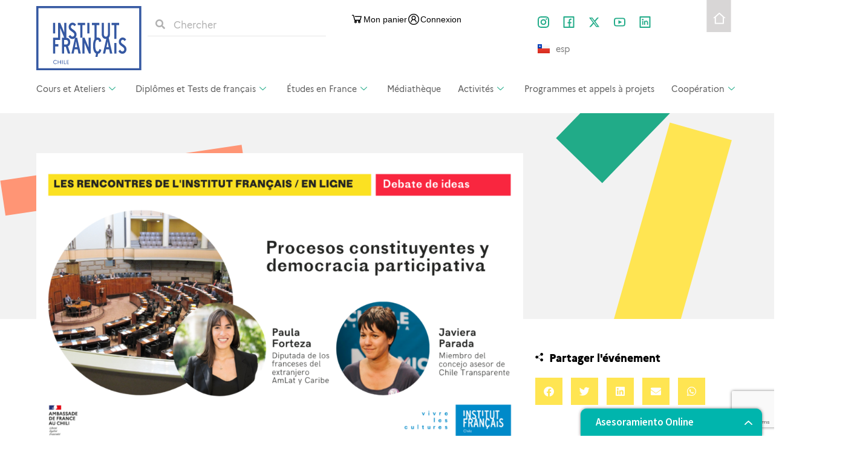

--- FILE ---
content_type: text/html; charset=UTF-8
request_url: https://www.institutofrances.cl/fr/if-virtuel-fr/conferences/processus-constituants-et-democratie-participative-avec-paula-forteza-et-javiera-parada/
body_size: 35484
content:
<!doctype html>
<html lang="fr-FR">
<head>
	<meta charset="UTF-8">
	<meta name="viewport" content="width=device-width, initial-scale=1">
	<link rel="profile" href="https://gmpg.org/xfn/11">
	<title>Processus constituants et démocratie participative avec Paula Forteza et Javiera Parada &#8211; Instituto Francés de Chile</title>

<link rel="preload" href="https://icf.aec-app.com/arc-en-ciel/dist/extranet_custom_css.php" as="style" onload="this.onload=null;this.rel='stylesheet'"><link rel="preload" href="https://www.institutofrances.cl/wp-content/plugins/aec-kiosque/public/css/aec-public.css" as="style" onload="this.onload=null;this.rel='stylesheet'"><script>
var root_directory = "https://icf.extranet-aec.com/";
</script>
<script>
var aecWordpressURL = "";
</script>
<script>
var aecExtranetURL = "https://icf.extranet-aec.com/";
</script>
<script>
var aec_app_url = "https://icf.aec-app.com";
</script>
<script>
var aecExtranetWebAppsAPIKey = "MzhlODk2NWI1YzA4YmEwZjcxNmUwOTkzYmQxZjkwODI0MDgyM2Y1YmFmZjk3N2M0YjMzOGYxOGVjNDU3NmU1Yg==";
</script>
<script>
var templateInUse = "";
</script>
<script>
var currentLanguage = "fr_FR";
</script>
<script>
var clientInstance = "icf";
</script>
<script>
var aecAppWPURL = "https://icf.aec-app.com/arc-en-ciel/api/";
</script>
<script>
window.sessionStorage.setItem("langToSetFromWP", "fr_FR");
</script>
<meta name='robots' content='max-image-preview:large' />
<link rel="alternate" href="https://www.institutofrances.cl/if-virtual/charlas/procesos-constituyentes-y-democracia-participativa-con-paula-forteza-y-javiera-parada/" hreflang="es" />
<link rel="alternate" href="https://www.institutofrances.cl/fr/if-virtuel-fr/conferences/processus-constituants-et-democratie-participative-avec-paula-forteza-et-javiera-parada/" hreflang="fr" />

<!-- Google Tag Manager for WordPress by gtm4wp.com -->
<script data-cfasync="false" data-pagespeed-no-defer>
	var gtm4wp_datalayer_name = "dataLayer";
	var dataLayer = dataLayer || [];
</script>
<!-- End Google Tag Manager for WordPress by gtm4wp.com --><link rel='dns-prefetch' href='//icf.extranet-aec.com' />
<link rel='dns-prefetch' href='//www.googletagmanager.com' />
<link rel='dns-prefetch' href='//fonts.googleapis.com' />
<link rel="alternate" type="application/rss+xml" title="Instituto Francés de Chile &raquo; Flux" href="https://www.institutofrances.cl/fr/feed/" />
<link rel="alternate" type="application/rss+xml" title="Instituto Francés de Chile &raquo; Flux des commentaires" href="https://www.institutofrances.cl/fr/comments/feed/" />
<style id='wp-img-auto-sizes-contain-inline-css'>
img:is([sizes=auto i],[sizes^="auto," i]){contain-intrinsic-size:3000px 1500px}
/*# sourceURL=wp-img-auto-sizes-contain-inline-css */
</style>
<link rel='stylesheet' id='mec-select2-style-css' href='https://www.institutofrances.cl/wp-content/plugins/modern-events-calendar/assets/packages/select2/select2.min.css?ver=6.0.0' media='all' />
<link rel='stylesheet' id='mec-font-icons-css' href='https://www.institutofrances.cl/wp-content/plugins/modern-events-calendar/assets/css/iconfonts.css?ver=6.9' media='all' />
<link rel='stylesheet' id='mec-frontend-style-css' href='https://www.institutofrances.cl/wp-content/plugins/modern-events-calendar/assets/css/frontend.min.css?ver=6.0.0' media='all' />
<link rel='stylesheet' id='mec-tooltip-style-css' href='https://www.institutofrances.cl/wp-content/plugins/modern-events-calendar/assets/packages/tooltip/tooltip.css?ver=6.9' media='all' />
<link rel='stylesheet' id='mec-tooltip-shadow-style-css' href='https://www.institutofrances.cl/wp-content/plugins/modern-events-calendar/assets/packages/tooltip/tooltipster-sideTip-shadow.min.css?ver=6.9' media='all' />
<link rel='stylesheet' id='featherlight-css' href='https://www.institutofrances.cl/wp-content/plugins/modern-events-calendar/assets/packages/featherlight/featherlight.css?ver=6.9' media='all' />
<link rel='stylesheet' id='mec-custom-google-font-css' href='https://fonts.googleapis.com/css?family=Roboto%3A100%2C+100italic%2C+300%2C+300italic%2C+regular%2C+italic%2C+500%2C+500italic%2C+700%2C+700italic%2C+900%2C+900italic%2C+%7CRoboto%3A900italic%2C+900italic%2C+900italic%2C+900italic%2C+900italic%2C+900italic%2C+900italic%2C+900italic%2C+900italic%2C+900italic%2C+900italic%2C+900italic%2C+&#038;subset=latin%2Clatin-ext' media='all' />
<link rel='stylesheet' id='mec-lity-style-css' href='https://www.institutofrances.cl/wp-content/plugins/modern-events-calendar/assets/packages/lity/lity.min.css?ver=6.9' media='all' />
<link rel='stylesheet' id='mec-general-calendar-style-css' href='https://www.institutofrances.cl/wp-content/plugins/modern-events-calendar/assets/css/mec-general-calendar.css?ver=6.9' media='all' />
<link rel="preload" href="https://icf.extranet-aec.com/css/webapp-if.css" as="style" id="webapp-if" onload="this.onload=null;this.rel='stylesheet'">
<link rel="preload" href="https://icf.extranet-aec.com/css/jqueryui.css" as="style" id="jqueryui" onload="this.onload=null;this.rel='stylesheet'">
<link rel='stylesheet' id='anwp-pg-styles-css' href='https://www.institutofrances.cl/wp-content/plugins/anwp-post-grid-for-elementor/public/css/styles.min.css?ver=1.3.3' media='all' />
<style id='wp-emoji-styles-inline-css'>

	img.wp-smiley, img.emoji {
		display: inline !important;
		border: none !important;
		box-shadow: none !important;
		height: 1em !important;
		width: 1em !important;
		margin: 0 0.07em !important;
		vertical-align: -0.1em !important;
		background: none !important;
		padding: 0 !important;
	}
/*# sourceURL=wp-emoji-styles-inline-css */
</style>
<link rel='stylesheet' id='wp-block-library-css' href='https://www.institutofrances.cl/wp-includes/css/dist/block-library/style.min.css?ver=6.9' media='all' />
<style id='wp-block-embed-inline-css'>
.wp-block-embed.alignleft,.wp-block-embed.alignright,.wp-block[data-align=left]>[data-type="core/embed"],.wp-block[data-align=right]>[data-type="core/embed"]{max-width:360px;width:100%}.wp-block-embed.alignleft .wp-block-embed__wrapper,.wp-block-embed.alignright .wp-block-embed__wrapper,.wp-block[data-align=left]>[data-type="core/embed"] .wp-block-embed__wrapper,.wp-block[data-align=right]>[data-type="core/embed"] .wp-block-embed__wrapper{min-width:280px}.wp-block-cover .wp-block-embed{min-height:240px;min-width:320px}.wp-block-embed{overflow-wrap:break-word}.wp-block-embed :where(figcaption){margin-bottom:1em;margin-top:.5em}.wp-block-embed iframe{max-width:100%}.wp-block-embed__wrapper{position:relative}.wp-embed-responsive .wp-has-aspect-ratio .wp-block-embed__wrapper:before{content:"";display:block;padding-top:50%}.wp-embed-responsive .wp-has-aspect-ratio iframe{bottom:0;height:100%;left:0;position:absolute;right:0;top:0;width:100%}.wp-embed-responsive .wp-embed-aspect-21-9 .wp-block-embed__wrapper:before{padding-top:42.85%}.wp-embed-responsive .wp-embed-aspect-18-9 .wp-block-embed__wrapper:before{padding-top:50%}.wp-embed-responsive .wp-embed-aspect-16-9 .wp-block-embed__wrapper:before{padding-top:56.25%}.wp-embed-responsive .wp-embed-aspect-4-3 .wp-block-embed__wrapper:before{padding-top:75%}.wp-embed-responsive .wp-embed-aspect-1-1 .wp-block-embed__wrapper:before{padding-top:100%}.wp-embed-responsive .wp-embed-aspect-9-16 .wp-block-embed__wrapper:before{padding-top:177.77%}.wp-embed-responsive .wp-embed-aspect-1-2 .wp-block-embed__wrapper:before{padding-top:200%}
/*# sourceURL=https://www.institutofrances.cl/wp-includes/blocks/embed/style.min.css */
</style>
<style id='global-styles-inline-css'>
:root{--wp--preset--aspect-ratio--square: 1;--wp--preset--aspect-ratio--4-3: 4/3;--wp--preset--aspect-ratio--3-4: 3/4;--wp--preset--aspect-ratio--3-2: 3/2;--wp--preset--aspect-ratio--2-3: 2/3;--wp--preset--aspect-ratio--16-9: 16/9;--wp--preset--aspect-ratio--9-16: 9/16;--wp--preset--color--black: #000000;--wp--preset--color--cyan-bluish-gray: #abb8c3;--wp--preset--color--white: #ffffff;--wp--preset--color--pale-pink: #f78da7;--wp--preset--color--vivid-red: #cf2e2e;--wp--preset--color--luminous-vivid-orange: #ff6900;--wp--preset--color--luminous-vivid-amber: #fcb900;--wp--preset--color--light-green-cyan: #7bdcb5;--wp--preset--color--vivid-green-cyan: #00d084;--wp--preset--color--pale-cyan-blue: #8ed1fc;--wp--preset--color--vivid-cyan-blue: #0693e3;--wp--preset--color--vivid-purple: #9b51e0;--wp--preset--gradient--vivid-cyan-blue-to-vivid-purple: linear-gradient(135deg,rgb(6,147,227) 0%,rgb(155,81,224) 100%);--wp--preset--gradient--light-green-cyan-to-vivid-green-cyan: linear-gradient(135deg,rgb(122,220,180) 0%,rgb(0,208,130) 100%);--wp--preset--gradient--luminous-vivid-amber-to-luminous-vivid-orange: linear-gradient(135deg,rgb(252,185,0) 0%,rgb(255,105,0) 100%);--wp--preset--gradient--luminous-vivid-orange-to-vivid-red: linear-gradient(135deg,rgb(255,105,0) 0%,rgb(207,46,46) 100%);--wp--preset--gradient--very-light-gray-to-cyan-bluish-gray: linear-gradient(135deg,rgb(238,238,238) 0%,rgb(169,184,195) 100%);--wp--preset--gradient--cool-to-warm-spectrum: linear-gradient(135deg,rgb(74,234,220) 0%,rgb(151,120,209) 20%,rgb(207,42,186) 40%,rgb(238,44,130) 60%,rgb(251,105,98) 80%,rgb(254,248,76) 100%);--wp--preset--gradient--blush-light-purple: linear-gradient(135deg,rgb(255,206,236) 0%,rgb(152,150,240) 100%);--wp--preset--gradient--blush-bordeaux: linear-gradient(135deg,rgb(254,205,165) 0%,rgb(254,45,45) 50%,rgb(107,0,62) 100%);--wp--preset--gradient--luminous-dusk: linear-gradient(135deg,rgb(255,203,112) 0%,rgb(199,81,192) 50%,rgb(65,88,208) 100%);--wp--preset--gradient--pale-ocean: linear-gradient(135deg,rgb(255,245,203) 0%,rgb(182,227,212) 50%,rgb(51,167,181) 100%);--wp--preset--gradient--electric-grass: linear-gradient(135deg,rgb(202,248,128) 0%,rgb(113,206,126) 100%);--wp--preset--gradient--midnight: linear-gradient(135deg,rgb(2,3,129) 0%,rgb(40,116,252) 100%);--wp--preset--font-size--small: 13px;--wp--preset--font-size--medium: 20px;--wp--preset--font-size--large: 36px;--wp--preset--font-size--x-large: 42px;--wp--preset--spacing--20: 0.44rem;--wp--preset--spacing--30: 0.67rem;--wp--preset--spacing--40: 1rem;--wp--preset--spacing--50: 1.5rem;--wp--preset--spacing--60: 2.25rem;--wp--preset--spacing--70: 3.38rem;--wp--preset--spacing--80: 5.06rem;--wp--preset--shadow--natural: 6px 6px 9px rgba(0, 0, 0, 0.2);--wp--preset--shadow--deep: 12px 12px 50px rgba(0, 0, 0, 0.4);--wp--preset--shadow--sharp: 6px 6px 0px rgba(0, 0, 0, 0.2);--wp--preset--shadow--outlined: 6px 6px 0px -3px rgb(255, 255, 255), 6px 6px rgb(0, 0, 0);--wp--preset--shadow--crisp: 6px 6px 0px rgb(0, 0, 0);}:root { --wp--style--global--content-size: 800px;--wp--style--global--wide-size: 1200px; }:where(body) { margin: 0; }.wp-site-blocks > .alignleft { float: left; margin-right: 2em; }.wp-site-blocks > .alignright { float: right; margin-left: 2em; }.wp-site-blocks > .aligncenter { justify-content: center; margin-left: auto; margin-right: auto; }:where(.wp-site-blocks) > * { margin-block-start: 24px; margin-block-end: 0; }:where(.wp-site-blocks) > :first-child { margin-block-start: 0; }:where(.wp-site-blocks) > :last-child { margin-block-end: 0; }:root { --wp--style--block-gap: 24px; }:root :where(.is-layout-flow) > :first-child{margin-block-start: 0;}:root :where(.is-layout-flow) > :last-child{margin-block-end: 0;}:root :where(.is-layout-flow) > *{margin-block-start: 24px;margin-block-end: 0;}:root :where(.is-layout-constrained) > :first-child{margin-block-start: 0;}:root :where(.is-layout-constrained) > :last-child{margin-block-end: 0;}:root :where(.is-layout-constrained) > *{margin-block-start: 24px;margin-block-end: 0;}:root :where(.is-layout-flex){gap: 24px;}:root :where(.is-layout-grid){gap: 24px;}.is-layout-flow > .alignleft{float: left;margin-inline-start: 0;margin-inline-end: 2em;}.is-layout-flow > .alignright{float: right;margin-inline-start: 2em;margin-inline-end: 0;}.is-layout-flow > .aligncenter{margin-left: auto !important;margin-right: auto !important;}.is-layout-constrained > .alignleft{float: left;margin-inline-start: 0;margin-inline-end: 2em;}.is-layout-constrained > .alignright{float: right;margin-inline-start: 2em;margin-inline-end: 0;}.is-layout-constrained > .aligncenter{margin-left: auto !important;margin-right: auto !important;}.is-layout-constrained > :where(:not(.alignleft):not(.alignright):not(.alignfull)){max-width: var(--wp--style--global--content-size);margin-left: auto !important;margin-right: auto !important;}.is-layout-constrained > .alignwide{max-width: var(--wp--style--global--wide-size);}body .is-layout-flex{display: flex;}.is-layout-flex{flex-wrap: wrap;align-items: center;}.is-layout-flex > :is(*, div){margin: 0;}body .is-layout-grid{display: grid;}.is-layout-grid > :is(*, div){margin: 0;}body{padding-top: 0px;padding-right: 0px;padding-bottom: 0px;padding-left: 0px;}a:where(:not(.wp-element-button)){text-decoration: underline;}:root :where(.wp-element-button, .wp-block-button__link){background-color: #32373c;border-width: 0;color: #fff;font-family: inherit;font-size: inherit;font-style: inherit;font-weight: inherit;letter-spacing: inherit;line-height: inherit;padding-top: calc(0.667em + 2px);padding-right: calc(1.333em + 2px);padding-bottom: calc(0.667em + 2px);padding-left: calc(1.333em + 2px);text-decoration: none;text-transform: inherit;}.has-black-color{color: var(--wp--preset--color--black) !important;}.has-cyan-bluish-gray-color{color: var(--wp--preset--color--cyan-bluish-gray) !important;}.has-white-color{color: var(--wp--preset--color--white) !important;}.has-pale-pink-color{color: var(--wp--preset--color--pale-pink) !important;}.has-vivid-red-color{color: var(--wp--preset--color--vivid-red) !important;}.has-luminous-vivid-orange-color{color: var(--wp--preset--color--luminous-vivid-orange) !important;}.has-luminous-vivid-amber-color{color: var(--wp--preset--color--luminous-vivid-amber) !important;}.has-light-green-cyan-color{color: var(--wp--preset--color--light-green-cyan) !important;}.has-vivid-green-cyan-color{color: var(--wp--preset--color--vivid-green-cyan) !important;}.has-pale-cyan-blue-color{color: var(--wp--preset--color--pale-cyan-blue) !important;}.has-vivid-cyan-blue-color{color: var(--wp--preset--color--vivid-cyan-blue) !important;}.has-vivid-purple-color{color: var(--wp--preset--color--vivid-purple) !important;}.has-black-background-color{background-color: var(--wp--preset--color--black) !important;}.has-cyan-bluish-gray-background-color{background-color: var(--wp--preset--color--cyan-bluish-gray) !important;}.has-white-background-color{background-color: var(--wp--preset--color--white) !important;}.has-pale-pink-background-color{background-color: var(--wp--preset--color--pale-pink) !important;}.has-vivid-red-background-color{background-color: var(--wp--preset--color--vivid-red) !important;}.has-luminous-vivid-orange-background-color{background-color: var(--wp--preset--color--luminous-vivid-orange) !important;}.has-luminous-vivid-amber-background-color{background-color: var(--wp--preset--color--luminous-vivid-amber) !important;}.has-light-green-cyan-background-color{background-color: var(--wp--preset--color--light-green-cyan) !important;}.has-vivid-green-cyan-background-color{background-color: var(--wp--preset--color--vivid-green-cyan) !important;}.has-pale-cyan-blue-background-color{background-color: var(--wp--preset--color--pale-cyan-blue) !important;}.has-vivid-cyan-blue-background-color{background-color: var(--wp--preset--color--vivid-cyan-blue) !important;}.has-vivid-purple-background-color{background-color: var(--wp--preset--color--vivid-purple) !important;}.has-black-border-color{border-color: var(--wp--preset--color--black) !important;}.has-cyan-bluish-gray-border-color{border-color: var(--wp--preset--color--cyan-bluish-gray) !important;}.has-white-border-color{border-color: var(--wp--preset--color--white) !important;}.has-pale-pink-border-color{border-color: var(--wp--preset--color--pale-pink) !important;}.has-vivid-red-border-color{border-color: var(--wp--preset--color--vivid-red) !important;}.has-luminous-vivid-orange-border-color{border-color: var(--wp--preset--color--luminous-vivid-orange) !important;}.has-luminous-vivid-amber-border-color{border-color: var(--wp--preset--color--luminous-vivid-amber) !important;}.has-light-green-cyan-border-color{border-color: var(--wp--preset--color--light-green-cyan) !important;}.has-vivid-green-cyan-border-color{border-color: var(--wp--preset--color--vivid-green-cyan) !important;}.has-pale-cyan-blue-border-color{border-color: var(--wp--preset--color--pale-cyan-blue) !important;}.has-vivid-cyan-blue-border-color{border-color: var(--wp--preset--color--vivid-cyan-blue) !important;}.has-vivid-purple-border-color{border-color: var(--wp--preset--color--vivid-purple) !important;}.has-vivid-cyan-blue-to-vivid-purple-gradient-background{background: var(--wp--preset--gradient--vivid-cyan-blue-to-vivid-purple) !important;}.has-light-green-cyan-to-vivid-green-cyan-gradient-background{background: var(--wp--preset--gradient--light-green-cyan-to-vivid-green-cyan) !important;}.has-luminous-vivid-amber-to-luminous-vivid-orange-gradient-background{background: var(--wp--preset--gradient--luminous-vivid-amber-to-luminous-vivid-orange) !important;}.has-luminous-vivid-orange-to-vivid-red-gradient-background{background: var(--wp--preset--gradient--luminous-vivid-orange-to-vivid-red) !important;}.has-very-light-gray-to-cyan-bluish-gray-gradient-background{background: var(--wp--preset--gradient--very-light-gray-to-cyan-bluish-gray) !important;}.has-cool-to-warm-spectrum-gradient-background{background: var(--wp--preset--gradient--cool-to-warm-spectrum) !important;}.has-blush-light-purple-gradient-background{background: var(--wp--preset--gradient--blush-light-purple) !important;}.has-blush-bordeaux-gradient-background{background: var(--wp--preset--gradient--blush-bordeaux) !important;}.has-luminous-dusk-gradient-background{background: var(--wp--preset--gradient--luminous-dusk) !important;}.has-pale-ocean-gradient-background{background: var(--wp--preset--gradient--pale-ocean) !important;}.has-electric-grass-gradient-background{background: var(--wp--preset--gradient--electric-grass) !important;}.has-midnight-gradient-background{background: var(--wp--preset--gradient--midnight) !important;}.has-small-font-size{font-size: var(--wp--preset--font-size--small) !important;}.has-medium-font-size{font-size: var(--wp--preset--font-size--medium) !important;}.has-large-font-size{font-size: var(--wp--preset--font-size--large) !important;}.has-x-large-font-size{font-size: var(--wp--preset--font-size--x-large) !important;}
/*# sourceURL=global-styles-inline-css */
</style>

<link rel='stylesheet' id='wp-components-css' href='https://www.institutofrances.cl/wp-includes/css/dist/components/style.min.css?ver=6.9' media='all' />
<link rel='stylesheet' id='wp-preferences-css' href='https://www.institutofrances.cl/wp-includes/css/dist/preferences/style.min.css?ver=6.9' media='all' />
<link rel='stylesheet' id='wp-block-editor-css' href='https://www.institutofrances.cl/wp-includes/css/dist/block-editor/style.min.css?ver=6.9' media='all' />
<link rel='stylesheet' id='wp-reusable-blocks-css' href='https://www.institutofrances.cl/wp-includes/css/dist/reusable-blocks/style.min.css?ver=6.9' media='all' />
<link rel='stylesheet' id='wp-patterns-css' href='https://www.institutofrances.cl/wp-includes/css/dist/patterns/style.min.css?ver=6.9' media='all' />
<link rel='stylesheet' id='wp-editor-css' href='https://www.institutofrances.cl/wp-includes/css/dist/editor/style.min.css?ver=6.9' media='all' />
<link rel='stylesheet' id='block-robo-gallery-style-css-css' href='https://www.institutofrances.cl/wp-content/plugins/robo-gallery/includes/extensions/block/dist/blocks.style.build.css?ver=5.0.5' media='all' />
<link rel='stylesheet' id='contact-form-7-css' href='https://www.institutofrances.cl/wp-content/plugins/contact-form-7/includes/css/styles.css?ver=6.1' media='all' />
<link rel='stylesheet' id='embedpress-style-css' href='https://www.institutofrances.cl/wp-content/plugins/embedpress/assets/css/embedpress.css?ver=4.2.8' media='all' />
<link rel='stylesheet' id='swpm.common-css' href='https://www.institutofrances.cl/wp-content/plugins/simple-membership/css/swpm.common.css?ver=4.6.5' media='all' />
<link rel='stylesheet' id='hello-elementor-css' href='https://www.institutofrances.cl/wp-content/themes/hello-elementor/assets/css/reset.css?ver=3.4.4' media='all' />
<link rel='stylesheet' id='hello-elementor-theme-style-css' href='https://www.institutofrances.cl/wp-content/themes/hello-elementor/assets/css/theme.css?ver=3.4.4' media='all' />
<link rel='stylesheet' id='hello-elementor-header-footer-css' href='https://www.institutofrances.cl/wp-content/themes/hello-elementor/assets/css/header-footer.css?ver=3.4.4' media='all' />
<link rel='stylesheet' id='elementor-frontend-css' href='https://www.institutofrances.cl/wp-content/plugins/elementor/assets/css/frontend.min.css?ver=3.30.0' media='all' />
<link rel='stylesheet' id='elementor-post-7-css' href='https://www.institutofrances.cl/wp-content/uploads/elementor/css/post-7.css?ver=1751648016' media='all' />
<link rel='stylesheet' id='widget-image-css' href='https://www.institutofrances.cl/wp-content/plugins/elementor/assets/css/widget-image.min.css?ver=3.30.0' media='all' />
<link rel='stylesheet' id='widget-search-form-css' href='https://www.institutofrances.cl/wp-content/plugins/elementor-pro/assets/css/widget-search-form.min.css?ver=3.30.0' media='all' />
<link rel='stylesheet' id='elementor-icons-shared-0-css' href='https://www.institutofrances.cl/wp-content/plugins/elementor/assets/lib/font-awesome/css/fontawesome.min.css?ver=5.15.3' media='all' />
<link rel='stylesheet' id='elementor-icons-fa-solid-css' href='https://www.institutofrances.cl/wp-content/plugins/elementor/assets/lib/font-awesome/css/solid.min.css?ver=5.15.3' media='all' />
<link rel='stylesheet' id='e-animation-grow-css' href='https://www.institutofrances.cl/wp-content/plugins/elementor/assets/lib/animations/styles/e-animation-grow.min.css?ver=3.30.0' media='all' />
<link rel='stylesheet' id='widget-social-icons-css' href='https://www.institutofrances.cl/wp-content/plugins/elementor/assets/css/widget-social-icons.min.css?ver=3.30.0' media='all' />
<link rel='stylesheet' id='e-apple-webkit-css' href='https://www.institutofrances.cl/wp-content/plugins/elementor/assets/css/conditionals/apple-webkit.min.css?ver=3.30.0' media='all' />
<link rel='stylesheet' id='widget-nav-menu-css' href='https://www.institutofrances.cl/wp-content/plugins/elementor-pro/assets/css/widget-nav-menu.min.css?ver=3.30.0' media='all' />
<link rel='stylesheet' id='eael-general-css' href='https://www.institutofrances.cl/wp-content/plugins/essential-addons-for-elementor-lite/assets/front-end/css/view/general.min.css?ver=6.2.0' media='all' />
<link rel='stylesheet' id='eael-28325-css' href='https://www.institutofrances.cl/wp-content/uploads/essential-addons-elementor/eael-28325.css?ver=1641571889' media='all' />
<link rel='stylesheet' id='widget-heading-css' href='https://www.institutofrances.cl/wp-content/plugins/elementor/assets/css/widget-heading.min.css?ver=3.30.0' media='all' />
<link rel='stylesheet' id='e-motion-fx-css' href='https://www.institutofrances.cl/wp-content/plugins/elementor-pro/assets/css/modules/motion-fx.min.css?ver=3.30.0' media='all' />
<link rel='stylesheet' id='widget-post-info-css' href='https://www.institutofrances.cl/wp-content/plugins/elementor-pro/assets/css/widget-post-info.min.css?ver=3.30.0' media='all' />
<link rel='stylesheet' id='widget-icon-list-css' href='https://www.institutofrances.cl/wp-content/plugins/elementor/assets/css/widget-icon-list.min.css?ver=3.30.0' media='all' />
<link rel='stylesheet' id='elementor-icons-fa-regular-css' href='https://www.institutofrances.cl/wp-content/plugins/elementor/assets/lib/font-awesome/css/regular.min.css?ver=5.15.3' media='all' />
<link rel='stylesheet' id='widget-share-buttons-css' href='https://www.institutofrances.cl/wp-content/plugins/elementor-pro/assets/css/widget-share-buttons.min.css?ver=3.30.0' media='all' />
<link rel='stylesheet' id='elementor-icons-fa-brands-css' href='https://www.institutofrances.cl/wp-content/plugins/elementor/assets/lib/font-awesome/css/brands.min.css?ver=5.15.3' media='all' />
<link rel='stylesheet' id='widget-posts-css' href='https://www.institutofrances.cl/wp-content/plugins/elementor-pro/assets/css/widget-posts.min.css?ver=3.30.0' media='all' />
<link rel='stylesheet' id='elementor-icons-css' href='https://www.institutofrances.cl/wp-content/plugins/elementor/assets/lib/eicons/css/elementor-icons.min.css?ver=5.43.0' media='all' />
<link rel='stylesheet' id='cpel-language-switcher-css' href='https://www.institutofrances.cl/wp-content/plugins/connect-polylang-elementor/assets/css/language-switcher.min.css?ver=2.4.6' media='all' />
<link rel='stylesheet' id='elementor-post-28307-css' href='https://www.institutofrances.cl/wp-content/uploads/elementor/css/post-28307.css?ver=1751648189' media='all' />
<link rel='stylesheet' id='elementor-post-28325-css' href='https://www.institutofrances.cl/wp-content/uploads/elementor/css/post-28325.css?ver=1751648189' media='all' />
<link rel='stylesheet' id='elementor-post-27896-css' href='https://www.institutofrances.cl/wp-content/uploads/elementor/css/post-27896.css?ver=1751648215' media='all' />
<link rel='stylesheet' id='AEC Kiosque-css' href='https://www.institutofrances.cl/wp-content/plugins/aec-kiosque/public/css/aec-public.css?ver=2.0.0' media='all' />
<link rel='stylesheet' id='dashicons-css' href='https://www.institutofrances.cl/wp-includes/css/dashicons.min.css?ver=6.9' media='all' />
<link rel='stylesheet' id='mec-single-builder-css' href='https://www.institutofrances.cl/wp-content/plugins/mec-single-builder/inc/frontend/css/mec-single-builder-frontend.css?ver=1.7.0' media='all' />
<link rel='stylesheet' id='ekit-widget-styles-css' href='https://www.institutofrances.cl/wp-content/plugins/elementskit-lite/widgets/init/assets/css/widget-styles.css?ver=3.5.4' media='all' />
<link rel='stylesheet' id='ekit-responsive-css' href='https://www.institutofrances.cl/wp-content/plugins/elementskit-lite/widgets/init/assets/css/responsive.css?ver=3.5.4' media='all' />
<link rel='stylesheet' id='ecs-styles-css' href='https://www.institutofrances.cl/wp-content/plugins/ele-custom-skin/assets/css/ecs-style.css?ver=3.1.9' media='all' />
<link rel='stylesheet' id='elementor-post-25234-css' href='https://www.institutofrances.cl/wp-content/uploads/elementor/css/post-25234.css?ver=1634428927' media='all' />
<link rel='stylesheet' id='elementor-post-27889-css' href='https://www.institutofrances.cl/wp-content/uploads/elementor/css/post-27889.css?ver=1635336028' media='all' />
<link rel='stylesheet' id='elementor-post-35695-css' href='https://www.institutofrances.cl/wp-content/uploads/elementor/css/post-35695.css?ver=1671800330' media='all' />
<link rel='stylesheet' id='upk-site-css' href='https://www.institutofrances.cl/wp-content/plugins/ultimate-post-kit/assets/css/upk-site.css?ver=3.15.3' media='all' />
<link rel='stylesheet' id='elementor-gf-local-roboto-css' href='https://www.institutofrances.cl/wp-content/uploads/elementor/google-fonts/css/roboto.css?ver=1751648115' media='all' />
<link rel='stylesheet' id='elementor-icons-ekiticons-css' href='https://www.institutofrances.cl/wp-content/plugins/elementskit-lite/modules/elementskit-icon-pack/assets/css/ekiticons.css?ver=3.5.4' media='all' />
<script src="https://www.institutofrances.cl/wp-includes/js/jquery/jquery.min.js?ver=3.7.1" id="jquery-core-js"></script>
<script src="https://www.institutofrances.cl/wp-includes/js/jquery/jquery-migrate.min.js?ver=3.4.1" id="jquery-migrate-js"></script>
<script src="https://www.institutofrances.cl/wp-content/plugins/modern-events-calendar/assets/js/mec-general-calendar.js?ver=6.0.0" id="mec-general-calendar-script-js"></script>
<script id="mec-frontend-script-js-extra">
var mecdata = {"day":"jour","days":"jours","hour":"heure","hours":"heures","minute":"minute","minutes":"minutes","second":"seconde","seconds":"secondes","elementor_edit_mode":"no","recapcha_key":"","ajax_url":"https://www.institutofrances.cl/wp-admin/admin-ajax.php","fes_nonce":"cdb75ac55f","current_year":"2026","current_month":"01","datepicker_format":"dd-mm-yy&d-m-Y"};
//# sourceURL=mec-frontend-script-js-extra
</script>
<script src="https://www.institutofrances.cl/wp-content/plugins/modern-events-calendar/assets/js/frontend.js?ver=6.0.0" id="mec-frontend-script-js"></script>
<script src="https://www.institutofrances.cl/wp-content/plugins/modern-events-calendar/assets/js/events.js?ver=6.0.0" id="mec-events-script-js"></script>
<script id="AEC Kiosque-js-extra">
var aec_options = {"aec_load_kiosque_aec_build":""};
//# sourceURL=AEC%20Kiosque-js-extra
</script>
<script src="https://www.institutofrances.cl/wp-content/plugins/aec-kiosque/public/js/aec-public.js?ver=2.0.0" id="AEC Kiosque-js"></script>

<!-- Extrait de code de la balise Google (gtag.js) ajouté par Site Kit -->

<!-- Extrait Google Analytics ajouté par Site Kit -->
<script src="https://www.googletagmanager.com/gtag/js?id=GT-M3K3G7P" id="google_gtagjs-js" async></script>
<script id="google_gtagjs-js-after">
window.dataLayer = window.dataLayer || [];function gtag(){dataLayer.push(arguments);}
gtag("set","linker",{"domains":["www.institutofrances.cl"]});
gtag("js", new Date());
gtag("set", "developer_id.dZTNiMT", true);
gtag("config", "GT-M3K3G7P");
 window._googlesitekit = window._googlesitekit || {}; window._googlesitekit.throttledEvents = []; window._googlesitekit.gtagEvent = (name, data) => { var key = JSON.stringify( { name, data } ); if ( !! window._googlesitekit.throttledEvents[ key ] ) { return; } window._googlesitekit.throttledEvents[ key ] = true; setTimeout( () => { delete window._googlesitekit.throttledEvents[ key ]; }, 5 ); gtag( "event", name, { ...data, event_source: "site-kit" } ); }; 
//# sourceURL=google_gtagjs-js-after
</script>

<!-- Extrait de code de la balise Google de fin (gtag.js) ajouté par Site Kit -->
<script id="ecs_ajax_load-js-extra">
var ecs_ajax_params = {"ajaxurl":"https://www.institutofrances.cl/wp-admin/admin-ajax.php","posts":"{\"page\":0,\"name\":\"processus-constituants-et-democratie-participative-avec-paula-forteza-et-javiera-parada\",\"category_name\":\"if-virtuel-fr\\/conferences\",\"lang\":\"fr\",\"error\":\"\",\"m\":\"\",\"p\":0,\"post_parent\":\"\",\"subpost\":\"\",\"subpost_id\":\"\",\"attachment\":\"\",\"attachment_id\":0,\"pagename\":\"\",\"page_id\":0,\"second\":\"\",\"minute\":\"\",\"hour\":\"\",\"day\":0,\"monthnum\":0,\"year\":0,\"w\":0,\"tag\":\"\",\"cat\":\"\",\"tag_id\":\"\",\"author\":\"\",\"author_name\":\"\",\"feed\":\"\",\"tb\":\"\",\"paged\":0,\"meta_key\":\"\",\"meta_value\":\"\",\"preview\":\"\",\"s\":\"\",\"sentence\":\"\",\"title\":\"\",\"fields\":\"all\",\"menu_order\":\"\",\"embed\":\"\",\"category__in\":[],\"category__not_in\":[],\"category__and\":[],\"post__in\":[],\"post__not_in\":[],\"post_name__in\":[],\"tag__in\":[],\"tag__not_in\":[],\"tag__and\":[],\"tag_slug__in\":[],\"tag_slug__and\":[],\"post_parent__in\":[],\"post_parent__not_in\":[],\"author__in\":[],\"author__not_in\":[],\"search_columns\":[],\"post_type\":[\"post\",\"page\",\"e-landing-page\"],\"ignore_sticky_posts\":false,\"suppress_filters\":false,\"cache_results\":true,\"update_post_term_cache\":true,\"update_menu_item_cache\":false,\"lazy_load_term_meta\":true,\"update_post_meta_cache\":true,\"posts_per_page\":12,\"nopaging\":false,\"comments_per_page\":\"50\",\"no_found_rows\":false,\"order\":\"DESC\"}"};
//# sourceURL=ecs_ajax_load-js-extra
</script>
<script src="https://www.institutofrances.cl/wp-content/plugins/ele-custom-skin/assets/js/ecs_ajax_pagination.js?ver=3.1.9" id="ecs_ajax_load-js"></script>
<script src="https://www.institutofrances.cl/wp-content/plugins/ele-custom-skin/assets/js/ecs.js?ver=3.1.9" id="ecs-script-js"></script>
<link rel="https://api.w.org/" href="https://www.institutofrances.cl/wp-json/" /><link rel="alternate" title="JSON" type="application/json" href="https://www.institutofrances.cl/wp-json/wp/v2/posts/26955" /><link rel="EditURI" type="application/rsd+xml" title="RSD" href="https://www.institutofrances.cl/xmlrpc.php?rsd" />
<meta name="generator" content="WordPress 6.9" />
<link rel="canonical" href="https://www.institutofrances.cl/fr/if-virtuel-fr/conferences/processus-constituants-et-democratie-participative-avec-paula-forteza-et-javiera-parada/" />
<link rel='shortlink' href='https://www.institutofrances.cl/?p=26955' />
<meta name="generator" content="Site Kit by Google 1.157.0" /><!-- Boton whatsapp -->
<script type="text/javascript" src="https://leads.godixital.com/js/whatsapp_button/whatsapp_button.php?is_wordpress=1"></script>


<!--Chat robot-->
<link href="https://chat.godixital.com/chat/css/chat.css" rel="stylesheet" >
<script type="text/javascript" src="https://chat.godixital.com/chat/js/index.php?is_wordpress=1"></script>
<!-- Google Tag Manager for WordPress by gtm4wp.com -->
<!-- GTM Container placement set to footer -->
<script data-cfasync="false" data-pagespeed-no-defer>
	var dataLayer_content = {"pagePostType":"post","pagePostType2":"single-post","pageCategory":["conferences"],"pagePostAuthor":"Ricardo Castro Meza"};
	dataLayer.push( dataLayer_content );
</script>
<script data-cfasync="false" data-pagespeed-no-defer>
(function(w,d,s,l,i){w[l]=w[l]||[];w[l].push({'gtm.start':
new Date().getTime(),event:'gtm.js'});var f=d.getElementsByTagName(s)[0],
j=d.createElement(s),dl=l!='dataLayer'?'&l='+l:'';j.async=true;j.src=
'//www.googletagmanager.com/gtm.js?id='+i+dl;f.parentNode.insertBefore(j,f);
})(window,document,'script','dataLayer','GTM-N2LGLJN');
</script>
<!-- End Google Tag Manager for WordPress by gtm4wp.com --><meta name="google-site-verification" content="5t44qMSt4XhmW4YP71prI1fDK8HJ73sG8XgH-8ZU0GE"><meta name="generator" content="Elementor 3.30.0; features: additional_custom_breakpoints; settings: css_print_method-external, google_font-enabled, font_display-auto">
			<style>
				.e-con.e-parent:nth-of-type(n+4):not(.e-lazyloaded):not(.e-no-lazyload),
				.e-con.e-parent:nth-of-type(n+4):not(.e-lazyloaded):not(.e-no-lazyload) * {
					background-image: none !important;
				}
				@media screen and (max-height: 1024px) {
					.e-con.e-parent:nth-of-type(n+3):not(.e-lazyloaded):not(.e-no-lazyload),
					.e-con.e-parent:nth-of-type(n+3):not(.e-lazyloaded):not(.e-no-lazyload) * {
						background-image: none !important;
					}
				}
				@media screen and (max-height: 640px) {
					.e-con.e-parent:nth-of-type(n+2):not(.e-lazyloaded):not(.e-no-lazyload),
					.e-con.e-parent:nth-of-type(n+2):not(.e-lazyloaded):not(.e-no-lazyload) * {
						background-image: none !important;
					}
				}
			</style>
			<style type="text/css">.broken_link, a.broken_link {
	text-decoration: line-through;
}</style><link rel="icon" href="https://www.institutofrances.cl/wp-content/uploads/2021/10/FaviconICF.svg" sizes="32x32" />
<link rel="icon" href="https://www.institutofrances.cl/wp-content/uploads/2021/10/FaviconICF.svg" sizes="192x192" />
<link rel="apple-touch-icon" href="https://www.institutofrances.cl/wp-content/uploads/2021/10/FaviconICF.svg" />
<meta name="msapplication-TileImage" content="https://www.institutofrances.cl/wp-content/uploads/2021/10/FaviconICF.svg" />
<style type="text/css">.mec-wrap, .mec-wrap div:not([class^="elementor-"]), .lity-container, .mec-wrap h1, .mec-wrap h2, .mec-wrap h3, .mec-wrap h4, .mec-wrap h5, .mec-wrap h6, .entry-content .mec-wrap h1, .entry-content .mec-wrap h2, .entry-content .mec-wrap h3, .entry-content .mec-wrap h4, .entry-content .mec-wrap h5, .entry-content .mec-wrap h6, .mec-wrap .mec-totalcal-box input[type="submit"], .mec-wrap .mec-totalcal-box .mec-totalcal-view span, .mec-agenda-event-title a, .lity-content .mec-events-meta-group-booking select, .lity-content .mec-book-ticket-variation h5, .lity-content .mec-events-meta-group-booking input[type="number"], .lity-content .mec-events-meta-group-booking input[type="text"], .lity-content .mec-events-meta-group-booking input[type="email"],.mec-organizer-item a, .mec-single-event .mec-events-meta-group-booking ul.mec-book-tickets-container li.mec-book-ticket-container label { font-family: "Montserrat", -apple-system, BlinkMacSystemFont, "Segoe UI", Roboto, sans-serif;}.mec-event-content p, .mec-search-bar-result .mec-event-detail{ font-family: Roboto, sans-serif;} .mec-wrap .mec-totalcal-box input, .mec-wrap .mec-totalcal-box select, .mec-checkboxes-search .mec-searchbar-category-wrap, .mec-wrap .mec-totalcal-box .mec-totalcal-view span { font-family: "Roboto", Helvetica, Arial, sans-serif; }.mec-event-grid-modern .event-grid-modern-head .mec-event-day, .mec-event-list-minimal .mec-time-details, .mec-event-list-minimal .mec-event-detail, .mec-event-list-modern .mec-event-detail, .mec-event-grid-minimal .mec-time-details, .mec-event-grid-minimal .mec-event-detail, .mec-event-grid-simple .mec-event-detail, .mec-event-cover-modern .mec-event-place, .mec-event-cover-clean .mec-event-place, .mec-calendar .mec-event-article .mec-localtime-details div, .mec-calendar .mec-event-article .mec-event-detail, .mec-calendar.mec-calendar-daily .mec-calendar-d-top h2, .mec-calendar.mec-calendar-daily .mec-calendar-d-top h3, .mec-toggle-item-col .mec-event-day, .mec-weather-summary-temp { font-family: "Roboto", sans-serif; } .mec-fes-form, .mec-fes-list, .mec-fes-form input, .mec-event-date .mec-tooltip .box, .mec-event-status .mec-tooltip .box, .ui-datepicker.ui-widget, .mec-fes-form button[type="submit"].mec-fes-sub-button, .mec-wrap .mec-timeline-events-container p, .mec-wrap .mec-timeline-events-container h4, .mec-wrap .mec-timeline-events-container div, .mec-wrap .mec-timeline-events-container a, .mec-wrap .mec-timeline-events-container span { font-family: -apple-system, BlinkMacSystemFont, "Segoe UI", Roboto, sans-serif !important; }.mec-hourly-schedule-speaker-name, .mec-events-meta-group-countdown .countdown-w span, .mec-single-event .mec-event-meta dt, .mec-hourly-schedule-speaker-job-title, .post-type-archive-mec-events h1, .mec-ticket-available-spots .mec-event-ticket-name, .tax-mec_category h1, .mec-wrap h1, .mec-wrap h2, .mec-wrap h3, .mec-wrap h4, .mec-wrap h5, .mec-wrap h6,.entry-content .mec-wrap h1, .entry-content .mec-wrap h2, .entry-content .mec-wrap h3,.entry-content  .mec-wrap h4, .entry-content .mec-wrap h5, .entry-content .mec-wrap h6{ font-family: 'Roboto', Helvetica, Arial, sans-serif;}.mec-single-event .mec-event-meta .mec-events-event-cost, .mec-event-data-fields .mec-event-data-field-item .mec-event-data-field-value, .mec-event-data-fields .mec-event-data-field-item .mec-event-data-field-name, .mec-wrap .info-msg div, .mec-wrap .mec-error div, .mec-wrap .mec-success div, .mec-wrap .warning-msg div, .mec-breadcrumbs .mec-current, .mec-events-meta-group-tags, .mec-single-event .mec-events-meta-group-booking .mec-event-ticket-available, .mec-single-modern .mec-single-event-bar>div dd, .mec-single-event .mec-event-meta dd, .mec-single-event .mec-event-meta dd a, .mec-next-occ-booking span, .mec-hourly-schedule-speaker-description, .mec-single-event .mec-speakers-details ul li .mec-speaker-job-title, .mec-single-event .mec-speakers-details ul li .mec-speaker-name, .mec-event-data-field-items, .mec-load-more-button, .mec-events-meta-group-tags a, .mec-events-button, .mec-wrap abbr, .mec-event-schedule-content dl dt, .mec-breadcrumbs a, .mec-breadcrumbs span .mec-event-content p, .mec-wrap p { font-family: 'Roboto',sans-serif; font-weight:300;}.mec-event-grid-minimal .mec-modal-booking-button:hover, .mec-events-timeline-wrap .mec-organizer-item a, .mec-events-timeline-wrap .mec-organizer-item:after, .mec-events-timeline-wrap .mec-shortcode-organizers i, .mec-timeline-event .mec-modal-booking-button, .mec-wrap .mec-map-lightbox-wp.mec-event-list-classic .mec-event-date, .mec-timetable-t2-col .mec-modal-booking-button:hover, .mec-event-container-classic .mec-modal-booking-button:hover, .mec-calendar-events-side .mec-modal-booking-button:hover, .mec-event-grid-yearly  .mec-modal-booking-button, .mec-events-agenda .mec-modal-booking-button, .mec-event-grid-simple .mec-modal-booking-button, .mec-event-list-minimal  .mec-modal-booking-button:hover, .mec-timeline-month-divider,  .mec-wrap.colorskin-custom .mec-totalcal-box .mec-totalcal-view span:hover,.mec-wrap.colorskin-custom .mec-calendar.mec-event-calendar-classic .mec-selected-day,.mec-wrap.colorskin-custom .mec-color, .mec-wrap.colorskin-custom .mec-event-sharing-wrap .mec-event-sharing > li:hover a, .mec-wrap.colorskin-custom .mec-color-hover:hover, .mec-wrap.colorskin-custom .mec-color-before *:before ,.mec-wrap.colorskin-custom .mec-widget .mec-event-grid-classic.owl-carousel .owl-nav i,.mec-wrap.colorskin-custom .mec-event-list-classic a.magicmore:hover,.mec-wrap.colorskin-custom .mec-event-grid-simple:hover .mec-event-title,.mec-wrap.colorskin-custom .mec-single-event .mec-event-meta dd.mec-events-event-categories:before,.mec-wrap.colorskin-custom .mec-single-event-date:before,.mec-wrap.colorskin-custom .mec-single-event-time:before,.mec-wrap.colorskin-custom .mec-events-meta-group.mec-events-meta-group-venue:before,.mec-wrap.colorskin-custom .mec-calendar .mec-calendar-side .mec-previous-month i,.mec-wrap.colorskin-custom .mec-calendar .mec-calendar-side .mec-next-month:hover,.mec-wrap.colorskin-custom .mec-calendar .mec-calendar-side .mec-previous-month:hover,.mec-wrap.colorskin-custom .mec-calendar .mec-calendar-side .mec-next-month:hover,.mec-wrap.colorskin-custom .mec-calendar.mec-event-calendar-classic dt.mec-selected-day:hover,.mec-wrap.colorskin-custom .mec-infowindow-wp h5 a:hover, .colorskin-custom .mec-events-meta-group-countdown .mec-end-counts h3,.mec-calendar .mec-calendar-side .mec-next-month i,.mec-wrap .mec-totalcal-box i,.mec-calendar .mec-event-article .mec-event-title a:hover,.mec-attendees-list-details .mec-attendee-profile-link a:hover,.mec-wrap.colorskin-custom .mec-next-event-details li i, .mec-next-event-details i:before, .mec-marker-infowindow-wp .mec-marker-infowindow-count, .mec-next-event-details a,.mec-wrap.colorskin-custom .mec-events-masonry-cats a.mec-masonry-cat-selected,.lity .mec-color,.lity .mec-color-before :before,.lity .mec-color-hover:hover,.lity .mec-wrap .mec-color,.lity .mec-wrap .mec-color-before :before,.lity .mec-wrap .mec-color-hover:hover,.leaflet-popup-content .mec-color,.leaflet-popup-content .mec-color-before :before,.leaflet-popup-content .mec-color-hover:hover,.leaflet-popup-content .mec-wrap .mec-color,.leaflet-popup-content .mec-wrap .mec-color-before :before,.leaflet-popup-content .mec-wrap .mec-color-hover:hover, .mec-calendar.mec-calendar-daily .mec-calendar-d-table .mec-daily-view-day.mec-daily-view-day-active.mec-color, .mec-map-boxshow div .mec-map-view-event-detail.mec-event-detail i,.mec-map-boxshow div .mec-map-view-event-detail.mec-event-detail:hover,.mec-map-boxshow .mec-color,.mec-map-boxshow .mec-color-before :before,.mec-map-boxshow .mec-color-hover:hover,.mec-map-boxshow .mec-wrap .mec-color,.mec-map-boxshow .mec-wrap .mec-color-before :before,.mec-map-boxshow .mec-wrap .mec-color-hover:hover, .mec-choosen-time-message, .mec-booking-calendar-month-navigation .mec-next-month:hover, .mec-booking-calendar-month-navigation .mec-previous-month:hover, .mec-yearly-view-wrap .mec-agenda-event-title a:hover, .mec-yearly-view-wrap .mec-yearly-title-sec .mec-next-year i, .mec-yearly-view-wrap .mec-yearly-title-sec .mec-previous-year i, .mec-yearly-view-wrap .mec-yearly-title-sec .mec-next-year:hover, .mec-yearly-view-wrap .mec-yearly-title-sec .mec-previous-year:hover, .mec-av-spot .mec-av-spot-head .mec-av-spot-box span, .mec-wrap.colorskin-custom .mec-calendar .mec-calendar-side .mec-previous-month:hover .mec-load-month-link, .mec-wrap.colorskin-custom .mec-calendar .mec-calendar-side .mec-next-month:hover .mec-load-month-link, .mec-yearly-view-wrap .mec-yearly-title-sec .mec-previous-year:hover .mec-load-month-link, .mec-yearly-view-wrap .mec-yearly-title-sec .mec-next-year:hover .mec-load-month-link, .mec-skin-list-events-container .mec-data-fields-tooltip .mec-data-fields-tooltip-box ul .mec-event-data-field-item a, .mec-booking-shortcode .mec-event-ticket-name, .mec-booking-shortcode .mec-event-ticket-price, .mec-booking-shortcode .mec-ticket-variation-name, .mec-booking-shortcode .mec-ticket-variation-price, .mec-booking-shortcode label, .mec-booking-shortcode .nice-select, .mec-booking-shortcode input, .mec-booking-shortcode span.mec-book-price-detail-description, .mec-booking-shortcode .mec-ticket-name, .mec-booking-shortcode label.wn-checkbox-label{color: #0089c9}.mec-skin-carousel-container .mec-event-footer-carousel-type3 .mec-modal-booking-button:hover, .mec-wrap.colorskin-custom .mec-event-sharing .mec-event-share:hover .event-sharing-icon,.mec-wrap.colorskin-custom .mec-event-grid-clean .mec-event-date,.mec-wrap.colorskin-custom .mec-event-list-modern .mec-event-sharing > li:hover a i,.mec-wrap.colorskin-custom .mec-event-list-modern .mec-event-sharing .mec-event-share:hover .mec-event-sharing-icon,.mec-wrap.colorskin-custom .mec-event-list-modern .mec-event-sharing li:hover a i,.mec-wrap.colorskin-custom .mec-calendar:not(.mec-event-calendar-classic) .mec-selected-day,.mec-wrap.colorskin-custom .mec-calendar .mec-selected-day:hover,.mec-wrap.colorskin-custom .mec-calendar .mec-calendar-row  dt.mec-has-event:hover,.mec-wrap.colorskin-custom .mec-calendar .mec-has-event:after, .mec-wrap.colorskin-custom .mec-bg-color, .mec-wrap.colorskin-custom .mec-bg-color-hover:hover, .colorskin-custom .mec-event-sharing-wrap:hover > li, .mec-wrap.colorskin-custom .mec-totalcal-box .mec-totalcal-view span.mec-totalcalview-selected,.mec-wrap .flip-clock-wrapper ul li a div div.inn,.mec-wrap .mec-totalcal-box .mec-totalcal-view span.mec-totalcalview-selected,.event-carousel-type1-head .mec-event-date-carousel,.mec-event-countdown-style3 .mec-event-date,#wrap .mec-wrap article.mec-event-countdown-style1,.mec-event-countdown-style1 .mec-event-countdown-part3 a.mec-event-button,.mec-wrap .mec-event-countdown-style2,.mec-map-get-direction-btn-cnt input[type="submit"],.mec-booking button,span.mec-marker-wrap,.mec-wrap.colorskin-custom .mec-timeline-events-container .mec-timeline-event-date:before, .mec-has-event-for-booking.mec-active .mec-calendar-novel-selected-day, .mec-booking-tooltip.multiple-time .mec-booking-calendar-date.mec-active, .mec-booking-tooltip.multiple-time .mec-booking-calendar-date:hover, .mec-ongoing-normal-label, .mec-calendar .mec-has-event:after, .mec-event-list-modern .mec-event-sharing li:hover .telegram{background-color: #0089c9;}.mec-booking-tooltip.multiple-time .mec-booking-calendar-date:hover, .mec-calendar-day.mec-active .mec-booking-tooltip.multiple-time .mec-booking-calendar-date.mec-active{ background-color: #0089c9;}.mec-skin-carousel-container .mec-event-footer-carousel-type3 .mec-modal-booking-button:hover, .mec-timeline-month-divider, .mec-wrap.colorskin-custom .mec-single-event .mec-speakers-details ul li .mec-speaker-avatar a:hover img,.mec-wrap.colorskin-custom .mec-event-list-modern .mec-event-sharing > li:hover a i,.mec-wrap.colorskin-custom .mec-event-list-modern .mec-event-sharing .mec-event-share:hover .mec-event-sharing-icon,.mec-wrap.colorskin-custom .mec-event-list-standard .mec-month-divider span:before,.mec-wrap.colorskin-custom .mec-single-event .mec-social-single:before,.mec-wrap.colorskin-custom .mec-single-event .mec-frontbox-title:before,.mec-wrap.colorskin-custom .mec-calendar .mec-calendar-events-side .mec-table-side-day, .mec-wrap.colorskin-custom .mec-border-color, .mec-wrap.colorskin-custom .mec-border-color-hover:hover, .colorskin-custom .mec-single-event .mec-frontbox-title:before, .colorskin-custom .mec-single-event .mec-wrap-checkout h4:before, .colorskin-custom .mec-single-event .mec-events-meta-group-booking form > h4:before, .mec-wrap.colorskin-custom .mec-totalcal-box .mec-totalcal-view span.mec-totalcalview-selected,.mec-wrap .mec-totalcal-box .mec-totalcal-view span.mec-totalcalview-selected,.event-carousel-type1-head .mec-event-date-carousel:after,.mec-wrap.colorskin-custom .mec-events-masonry-cats a.mec-masonry-cat-selected, .mec-marker-infowindow-wp .mec-marker-infowindow-count, .mec-wrap.colorskin-custom .mec-events-masonry-cats a:hover, .mec-has-event-for-booking .mec-calendar-novel-selected-day, .mec-booking-tooltip.multiple-time .mec-booking-calendar-date.mec-active, .mec-booking-tooltip.multiple-time .mec-booking-calendar-date:hover, .mec-virtual-event-history h3:before, .mec-booking-tooltip.multiple-time .mec-booking-calendar-date:hover, .mec-calendar-day.mec-active .mec-booking-tooltip.multiple-time .mec-booking-calendar-date.mec-active, .mec-rsvp-form-box form > h4:before, .mec-wrap .mec-box-title::before, .mec-box-title::before  {border-color: #0089c9;}.mec-wrap.colorskin-custom .mec-event-countdown-style3 .mec-event-date:after,.mec-wrap.colorskin-custom .mec-month-divider span:before, .mec-calendar.mec-event-container-simple dl dt.mec-selected-day, .mec-calendar.mec-event-container-simple dl dt.mec-selected-day:hover{border-bottom-color:#0089c9;}.mec-wrap.colorskin-custom  article.mec-event-countdown-style1 .mec-event-countdown-part2:after{border-color: transparent transparent transparent #0089c9;}.mec-wrap.colorskin-custom .mec-box-shadow-color { box-shadow: 0 4px 22px -7px #0089c9;}.mec-events-timeline-wrap .mec-shortcode-organizers, .mec-timeline-event .mec-modal-booking-button, .mec-events-timeline-wrap:before, .mec-wrap.colorskin-custom .mec-timeline-event-local-time, .mec-wrap.colorskin-custom .mec-timeline-event-time ,.mec-wrap.colorskin-custom .mec-timeline-event-location,.mec-choosen-time-message { background: rgba(0,137,201,.11);}.mec-wrap.colorskin-custom .mec-timeline-events-container .mec-timeline-event-date:after{ background: rgba(0,137,201,.3);}.mec-booking-shortcode button { box-shadow: 0 2px 2px rgba(0 137 201 / 27%);}.mec-booking-shortcode button.mec-book-form-back-button{ background-color: rgba(0 137 201 / 40%);}.mec-events-meta-group-booking-shortcode{ background: rgba(0,137,201,.14);}.mec-booking-shortcode label.wn-checkbox-label, .mec-booking-shortcode .nice-select,.mec-booking-shortcode input, .mec-booking-shortcode .mec-book-form-gateway-label input[type=radio]:before, .mec-booking-shortcode input[type=radio]:checked:before, .mec-booking-shortcode ul.mec-book-price-details li, .mec-booking-shortcode ul.mec-book-price-details{ border-color: rgba(0 137 201 / 27%) !important;}.mec-booking-shortcode input::-webkit-input-placeholder,.mec-booking-shortcode textarea::-webkit-input-placeholder{color: #0089c9}.mec-booking-shortcode input::-moz-placeholder,.mec-booking-shortcode textarea::-moz-placeholder{color: #0089c9}.mec-booking-shortcode input:-ms-input-placeholder,.mec-booking-shortcode textarea:-ms-input-placeholder {color: #0089c9}.mec-booking-shortcode input:-moz-placeholder,.mec-booking-shortcode textarea:-moz-placeholder {color: #0089c9}.mec-booking-shortcode label.wn-checkbox-label:after, .mec-booking-shortcode label.wn-checkbox-label:before, .mec-booking-shortcode input[type=radio]:checked:after{background-color: #0089c9}.mec-wrap.colorskin-custom .mec-event-description {color: #000000;}</style><link rel='stylesheet' id='elementor-post-28335-css' href='https://www.institutofrances.cl/wp-content/uploads/elementor/css/post-28335.css?ver=1764776389' media='all' />
<link rel='stylesheet' id='widget-divider-css' href='https://www.institutofrances.cl/wp-content/plugins/elementor/assets/css/widget-divider.min.css?ver=3.30.0' media='all' />
<link rel='stylesheet' id='elementor-post-28346-css' href='https://www.institutofrances.cl/wp-content/uploads/elementor/css/post-28346.css?ver=1751648189' media='all' />
<link rel='stylesheet' id='elementor-post-28359-css' href='https://www.institutofrances.cl/wp-content/uploads/elementor/css/post-28359.css?ver=1751648190' media='all' />
<link rel='stylesheet' id='elementor-post-28362-css' href='https://www.institutofrances.cl/wp-content/uploads/elementor/css/post-28362.css?ver=1751648190' media='all' />
<link rel='stylesheet' id='elementor-post-28366-css' href='https://www.institutofrances.cl/wp-content/uploads/elementor/css/post-28366.css?ver=1751648190' media='all' />
</head>
<body class="wp-singular post-template-default single single-post postid-26955 single-format-standard wp-custom-logo wp-embed-responsive wp-theme-hello-elementor theme--hello-elementor hello-elementor-default elementor-default elementor-kit-7 elementor-page-27896">

<script type="text/javascript" src="https://leads.godixital.com/js/leads_form_trigger.js"></script>
<a class="skip-link screen-reader-text" href="#content">Aller au contenu</a>

		<div data-elementor-type="header" data-elementor-id="28307" class="elementor elementor-28307 elementor-location-header" data-elementor-post-type="elementor_library">
					<section class="elementor-section elementor-top-section elementor-element elementor-element-7cccb30 elementor-hidden-tablet elementor-hidden-mobile elementor-section-boxed elementor-section-height-default elementor-section-height-default" data-id="7cccb30" data-element_type="section" data-settings="{&quot;background_background&quot;:&quot;classic&quot;}">
						<div class="elementor-container elementor-column-gap-default">
					<div class="elementor-column elementor-col-100 elementor-top-column elementor-element elementor-element-bac6141" data-id="bac6141" data-element_type="column">
			<div class="elementor-widget-wrap elementor-element-populated">
						<section class="elementor-section elementor-inner-section elementor-element elementor-element-2119c09 elementor-section-full_width elementor-section-height-default elementor-section-height-default" data-id="2119c09" data-element_type="section">
						<div class="elementor-container elementor-column-gap-default">
					<div class="elementor-column elementor-col-25 elementor-inner-column elementor-element elementor-element-948b731" data-id="948b731" data-element_type="column">
			<div class="elementor-widget-wrap elementor-element-populated">
						<div class="elementor-element elementor-element-8862dd0 elementor-widget elementor-widget-theme-site-logo elementor-widget-image" data-id="8862dd0" data-element_type="widget" data-widget_type="theme-site-logo.default">
				<div class="elementor-widget-container">
											<a href="https://www.institutofrances.cl/fr/accueil/">
			<img width="214" height="130" src="https://www.institutofrances.cl/wp-content/uploads/2021/10/InstitutFrancaisChile.svg" class="attachment-full size-full wp-image-34532" alt="" />				</a>
											</div>
				</div>
					</div>
		</div>
				<div class="elementor-column elementor-col-25 elementor-inner-column elementor-element elementor-element-e75962a elementor-hidden-mobile" data-id="e75962a" data-element_type="column">
			<div class="elementor-widget-wrap elementor-element-populated">
						<div class="elementor-element elementor-element-112e350 elementor-search-form--skin-minimal elementor-hidden-mobile elementor-widget elementor-widget-search-form" data-id="112e350" data-element_type="widget" data-settings="{&quot;skin&quot;:&quot;minimal&quot;}" data-widget_type="search-form.default">
				<div class="elementor-widget-container">
							<search role="search">
			<form class="elementor-search-form" action="https://www.institutofrances.cl/fr/" method="get">
												<div class="elementor-search-form__container">
					<label class="elementor-screen-only" for="elementor-search-form-112e350">Rechercher </label>

											<div class="elementor-search-form__icon">
							<i aria-hidden="true" class="fas fa-search"></i>							<span class="elementor-screen-only">Rechercher </span>
						</div>
					
					<input id="elementor-search-form-112e350" placeholder="Chercher" class="elementor-search-form__input" type="search" name="s" value="">
					
					
									</div>
			</form>
		</search>
						</div>
				</div>
					</div>
		</div>
				<div class="elementor-column elementor-col-25 elementor-inner-column elementor-element elementor-element-4e52bb1 elementor-hidden-mobile" data-id="4e52bb1" data-element_type="column">
			<div class="elementor-widget-wrap elementor-element-populated">
						<div class="elementor-element elementor-element-46d3339 elementor-widget elementor-widget-shortcode" data-id="46d3339" data-element_type="widget" data-widget_type="shortcode.default">
				<div class="elementor-widget-container">
							<div class="elementor-shortcode"><div class='kiosque-aec'><div
 data-module='student'
 data-action='student-controls'
 data-param-is-wordpress-site=''
 data-param-login-link='https://www.institutofrances.cl/cursos-y-talleres/espacio-alumno/mi-espacio-virtual/ingreso/'
 data-param-register-link='https://www.institutofrances.cl/cursos-y-talleres/espacio-alumno/mi-espacio-virtual/ingreso/'
 data-param-account-link='https://www.institutofrances.cl/cursos-y-talleres/espacio-alumno/mi-espacio-virtual/mi-cuenta-de-estudiante/'
 data-param-logout-link=''
 data-param-my-cart-link='https://www.institutofrances.cl/cursos-y-talleres/espacio-alumno/mi-espacio-virtual/carrito/'
 data-param-lang='fr_FR'></div></div></div>
						</div>
				</div>
					</div>
		</div>
				<div class="elementor-column elementor-col-25 elementor-inner-column elementor-element elementor-element-3ec2e1a" data-id="3ec2e1a" data-element_type="column">
			<div class="elementor-widget-wrap elementor-element-populated">
						<div class="elementor-element elementor-element-6013d7a elementor-widget__width-auto elementor-shape-rounded elementor-grid-0 elementor-widget elementor-widget-social-icons" data-id="6013d7a" data-element_type="widget" data-widget_type="social-icons.default">
				<div class="elementor-widget-container">
							<div class="elementor-social-icons-wrapper elementor-grid" role="list">
							<span class="elementor-grid-item" role="listitem">
					<a class="elementor-icon elementor-social-icon elementor-social-icon- elementor-animation-grow elementor-repeater-item-20d8d20" href="https://www.instagram.com/institutofrances_chile/" target="_blank">
						<span class="elementor-screen-only"></span>
						<svg xmlns="http://www.w3.org/2000/svg" width="21" height="21" viewBox="0 0 21 21" fill="none"><path d="M10.5 7.35C9.66457 7.35 8.86335 7.68187 8.27261 8.27261C7.68187 8.86335 7.35 9.66457 7.35 10.5C7.35 11.3354 7.68187 12.1366 8.27261 12.7274C8.86335 13.3181 9.66457 13.65 10.5 13.65C11.3354 13.65 12.1366 13.3181 12.7274 12.7274C13.3181 12.1366 13.65 11.3354 13.65 10.5C13.65 9.66457 13.3181 8.86335 12.7274 8.27261C12.1366 7.68187 11.3354 7.35 10.5 7.35ZM10.5 5.25C11.8924 5.25 13.2277 5.80312 14.2123 6.78769C15.1969 7.77225 15.75 9.10761 15.75 10.5C15.75 11.8924 15.1969 13.2277 14.2123 14.2123C13.2277 15.1969 11.8924 15.75 10.5 15.75C9.10761 15.75 7.77225 15.1969 6.78769 14.2123C5.80312 13.2277 5.25 11.8924 5.25 10.5C5.25 9.10761 5.80312 7.77225 6.78769 6.78769C7.77225 5.80312 9.10761 5.25 10.5 5.25ZM17.325 4.9875C17.325 5.3356 17.1867 5.66944 16.9406 5.91558C16.6944 6.16172 16.3606 6.3 16.0125 6.3C15.6644 6.3 15.3306 6.16172 15.0844 5.91558C14.8383 5.66944 14.7 5.3356 14.7 4.9875C14.7 4.6394 14.8383 4.30556 15.0844 4.05942C15.3306 3.81328 15.6644 3.675 16.0125 3.675C16.3606 3.675 16.6944 3.81328 16.9406 4.05942C17.1867 4.30556 17.325 4.6394 17.325 4.9875ZM10.5 2.1C7.9023 2.1 7.4781 2.10735 6.26955 2.1609C5.44635 2.19975 4.89405 2.31 4.38165 2.5095C3.92595 2.6859 3.5973 2.89695 3.24765 3.24765C2.91901 3.56517 2.66632 3.95281 2.50845 4.38165C2.30895 4.89615 2.1987 5.4474 2.1609 6.26955C2.1063 7.42875 2.1 7.83405 2.1 10.5C2.1 13.0977 2.10735 13.5219 2.1609 14.7304C2.19975 15.5526 2.31 16.1059 2.50845 16.6173C2.68695 17.074 2.89695 17.4027 3.24555 17.7513C3.5994 18.1041 3.92805 18.3151 4.37955 18.4894C4.89825 18.69 5.45055 18.8013 6.26955 18.8391C7.42875 18.8937 7.83405 18.9 10.5 18.9C13.0977 18.9 13.5219 18.8926 14.7304 18.8391C15.5515 18.8002 16.1049 18.69 16.6173 18.4915C17.0719 18.3141 17.4027 18.1031 17.7513 17.7544C18.1052 17.4006 18.3162 17.0719 18.4905 16.6204C18.69 16.1028 18.8013 15.5494 18.8391 14.7304C18.8937 13.5712 18.9 13.1659 18.9 10.5C18.9 7.9023 18.8926 7.4781 18.8391 6.26955C18.8002 5.44845 18.69 4.89405 18.4905 4.38165C18.3323 3.95325 18.08 3.56576 17.7523 3.24765C17.435 2.91884 17.0473 2.66613 16.6183 2.50845C16.1038 2.30895 15.5515 2.1987 14.7304 2.1609C13.5712 2.1063 13.1659 2.1 10.5 2.1ZM10.5 0C13.3528 0 13.7088 0.0104999 14.8281 0.0629999C15.9463 0.1155 16.7076 0.29085 17.3775 0.55125C18.0705 0.81795 18.6543 1.17915 19.2381 1.7619C19.772 2.28679 20.1852 2.92172 20.4487 3.6225C20.7081 4.29135 20.8845 5.05365 20.937 6.1719C20.9863 7.2912 21 7.64715 21 10.5C21 13.3528 20.9895 13.7088 20.937 14.8281C20.8845 15.9463 20.7081 16.7076 20.4487 17.3775C20.1859 18.0787 19.7727 18.7137 19.2381 19.2381C18.7131 19.7718 18.0782 20.1849 17.3775 20.4487C16.7086 20.7081 15.9463 20.8845 14.8281 20.937C13.7088 20.9863 13.3528 21 10.5 21C7.64715 21 7.2912 20.9895 6.1719 20.937C5.05365 20.8845 4.2924 20.7081 3.6225 20.4487C2.92144 20.1857 2.2864 19.7725 1.7619 19.2381C1.22788 18.7133 0.814728 18.0783 0.55125 17.3775C0.29085 16.7086 0.1155 15.9463 0.0629999 14.8281C0.0136499 13.7088 0 13.3528 0 10.5C0 7.64715 0.0104999 7.2912 0.0629999 6.1719C0.1155 5.0526 0.29085 4.2924 0.55125 3.6225C0.813998 2.92129 1.22724 2.28619 1.7619 1.7619C2.28655 1.22769 2.92155 0.814516 3.6225 0.55125C4.2924 0.29085 5.0526 0.1155 6.1719 0.0629999C7.2912 0.0136499 7.64715 0 10.5 0Z" fill="#21AB88"></path></svg>					</a>
				</span>
							<span class="elementor-grid-item" role="listitem">
					<a class="elementor-icon elementor-social-icon elementor-social-icon- elementor-animation-grow elementor-repeater-item-06bbee3" href="https://www.facebook.com/institutofrances.cl" target="_blank">
						<span class="elementor-screen-only"></span>
						<svg xmlns="http://www.w3.org/2000/svg" width="18" height="19" viewBox="0 0 18 19" fill="none"><path d="M11 16.8889H16V2.11111H2V16.8889H9V11.6111H7V9.5H9V7.75411C9 6.34283 9.14 5.83089 9.4 5.31472C9.65611 4.80403 10.052 4.38656 10.536 4.11667C10.918 3.90028 11.393 3.77044 12.223 3.7145C12.552 3.69233 12.978 3.71978 13.501 3.79894V5.8045H13C12.083 5.8045 11.704 5.84989 11.478 5.97761C11.3431 6.05082 11.2334 6.16671 11.164 6.30906C11.044 6.54761 11 6.78406 11 7.75306V9.5H13.5L13 11.6111H11V16.8889ZM1 0H17C17.2652 0 17.5196 0.11121 17.7071 0.309165C17.8946 0.50712 18 0.775605 18 1.05556V17.9444C18 18.2244 17.8946 18.4929 17.7071 18.6908C17.5196 18.8888 17.2652 19 17 19H1C0.734784 19 0.48043 18.8888 0.292893 18.6908C0.105357 18.4929 0 18.2244 0 17.9444V1.05556C0 0.775605 0.105357 0.50712 0.292893 0.309165C0.48043 0.11121 0.734784 0 1 0Z" fill="#21AB88"></path></svg>					</a>
				</span>
							<span class="elementor-grid-item" role="listitem">
					<a class="elementor-icon elementor-social-icon elementor-social-icon-x-twitter elementor-animation-grow elementor-repeater-item-eb42877" href="https://twitter.com/institutfran" target="_blank">
						<span class="elementor-screen-only">X-twitter</span>
						<i class="fab fa-x-twitter"></i>					</a>
				</span>
							<span class="elementor-grid-item" role="listitem">
					<a class="elementor-icon elementor-social-icon elementor-social-icon- elementor-animation-grow elementor-repeater-item-6e76370" href="https://www.youtube.com/channel/UCEdmLX5ArsUs_VIEtvp1Eyg" target="_blank">
						<span class="elementor-screen-only"></span>
						<svg xmlns="http://www.w3.org/2000/svg" width="20" height="15" viewBox="0 0 20 15" fill="none"><path d="M17.606 2.80781C17.53 2.52844 17.314 2.3175 17.067 2.25281C16.63 2.1375 14.5 1.875 10 1.875C5.5 1.875 3.372 2.1375 2.931 2.25281C2.687 2.31656 2.471 2.5275 2.394 2.80781C2.285 3.20531 2 4.87125 2 7.5C2 10.1287 2.285 11.7938 2.394 12.1931C2.47 12.4716 2.686 12.6825 2.932 12.7463C3.372 12.8625 5.5 13.125 10 13.125C14.5 13.125 16.629 12.8625 17.069 12.7472C17.313 12.6834 17.529 12.4725 17.606 12.1922C17.715 11.7947 18 10.125 18 7.5C18 4.875 17.715 3.20625 17.606 2.80781ZM19.543 2.34188C20 4.0125 20 7.5 20 7.5C20 7.5 20 10.9875 19.543 12.6581C19.289 13.5816 18.546 14.3081 17.605 14.5538C15.896 15 10 15 10 15C10 15 4.107 15 2.395 14.5538C1.45 14.3044 0.708 13.5788 0.457 12.6581C2.98023e-08 10.9875 0 7.5 0 7.5C0 7.5 2.98023e-08 4.0125 0.457 2.34188C0.711 1.41844 1.454 0.691875 2.395 0.44625C4.107 -1.67638e-07 10 0 10 0C10 0 15.896 -1.67638e-07 17.605 0.44625C18.55 0.695625 19.292 1.42125 19.543 2.34188ZM8 10.7812V4.21875L14 7.5L8 10.7812Z" fill="#21AB88"></path></svg>					</a>
				</span>
							<span class="elementor-grid-item" role="listitem">
					<a class="elementor-icon elementor-social-icon elementor-social-icon- elementor-animation-grow elementor-repeater-item-4dd1e1c" href="https://www.linkedin.com/company/ifchile/" target="_blank">
						<span class="elementor-screen-only"></span>
						<svg xmlns="http://www.w3.org/2000/svg" width="18" height="19" viewBox="0 0 18 19" fill="none"><path d="M4.38203 6.22666C4.62665 6.47127 4.95841 6.6087 5.30435 6.6087C5.65028 6.6087 5.98205 6.47127 6.22666 6.22666C6.47127 5.98205 6.6087 5.65028 6.6087 5.30435C6.6087 4.95841 6.47127 4.62665 6.22666 4.38203C5.98205 4.13742 5.65028 4 5.30435 4C4.95841 4 4.62665 4.13742 4.38203 4.38203C4.13742 4.62665 4 4.95841 4 5.30435C4 5.65028 4.13742 5.98205 4.38203 6.22666Z" fill="#21AB88"></path><path d="M6.17391 7.47826H4.43478V14H6.17391V7.47826Z" fill="#21AB88"></path><path d="M10.9565 7.04348C10.3183 7.04348 9.72522 7.36087 9.21739 7.85217V7.47826H7.47826V14H9.21739V10.3043C9.21739 9.90076 9.37772 9.5137 9.6631 9.22831C9.94848 8.94293 10.3355 8.78261 10.7391 8.78261C11.1427 8.78261 11.5298 8.94293 11.8152 9.22831C12.1005 9.5137 12.2609 9.90076 12.2609 10.3043V14H14V10.3043C14 8.50348 12.7574 7.04348 10.9565 7.04348Z" fill="#21AB88"></path><path fill-rule="evenodd" clip-rule="evenodd" d="M17 0H1C0.734784 0 0.48043 0.11121 0.292893 0.309165C0.105357 0.50712 0 0.775605 0 1.05556V17.9444C0 18.2244 0.105357 18.4929 0.292893 18.6908C0.48043 18.8888 0.734784 19 1 19H17C17.2652 19 17.5196 18.8888 17.7071 18.6908C17.8946 18.4929 18 18.2244 18 17.9444V1.05556C18 0.775605 17.8946 0.50712 17.7071 0.309165C17.5196 0.11121 17.2652 0 17 0ZM16 2H2V17H16V2Z" fill="#21AB88"></path></svg>					</a>
				</span>
					</div>
						</div>
				</div>
				<div class="elementor-element elementor-element-61e55a4 elementor-widget__width-auto elementor-hidden-mobile elementor-view-default elementor-widget elementor-widget-icon" data-id="61e55a4" data-element_type="widget" data-widget_type="icon.default">
				<div class="elementor-widget-container">
							<div class="elementor-icon-wrapper">
			<a class="elementor-icon elementor-animation-grow" href="https://www.institutofrances.cl/fr/accueil/">
			<svg xmlns="http://www.w3.org/2000/svg" width="69" height="108" viewBox="0 0 69 108" fill="none"><rect width="69" height="108" fill="#D8D6D6"></rect><path d="M47.4545 85H24.5455C24.1115 85 23.6952 84.8284 23.3884 84.523C23.0815 84.2176 22.9091 83.8033 22.9091 83.3714V68.7137H18L34.8987 53.424C35.2 53.1512 35.5927 53 36 53C36.4073 53 36.8 53.1512 37.1013 53.424L54 68.7137H49.0909V83.3714C49.0909 83.8033 48.9185 84.2176 48.6116 84.523C48.3048 84.8284 47.8885 85 47.4545 85ZM26.1818 81.7427H45.8182V65.7121L36 56.8295L26.1818 65.7121V81.7427Z" fill="white"></path></svg>			</a>
		</div>
						</div>
				</div>
				<div class="elementor-element elementor-element-48d34ab elementor-widget__width-auto cpel-switcher--layout-horizontal cpel-switcher--aspect-ratio-43 elementor-widget elementor-widget-polylang-language-switcher" data-id="48d34ab" data-element_type="widget" data-widget_type="polylang-language-switcher.default">
				<div class="elementor-widget-container">
					<nav class="cpel-switcher__nav"><ul class="cpel-switcher__list"><li class="cpel-switcher__lang"><a lang="es-ES" hreflang="es-ES" href="https://www.institutofrances.cl/if-virtual/charlas/procesos-constituyentes-y-democracia-participativa-con-paula-forteza-y-javiera-parada/"><span class="cpel-switcher__flag cpel-switcher__flag--cl"><img src="data:image/svg+xml;utf8,%3Csvg width='21' height='15' xmlns='http://www.w3.org/2000/svg'%3E%3Cdefs%3E%3ClinearGradient x1='50%' y1='0%' x2='50%' y2='100%' id='a'%3E%3Cstop stop-color='%23FFF' offset='0%'/%3E%3Cstop stop-color='%23F0F0F0' offset='100%'/%3E%3C/linearGradient%3E%3ClinearGradient x1='50%' y1='0%' x2='50%' y2='100%' id='b'%3E%3Cstop stop-color='%23EA3B2E' offset='0%'/%3E%3Cstop stop-color='%23D52B1E' offset='100%'/%3E%3C/linearGradient%3E%3ClinearGradient x1='50%' y1='0%' x2='50%' y2='100%' id='c'%3E%3Cstop stop-color='%230B48C2' offset='0%'/%3E%3Cstop stop-color='%230239A7' offset='100%'/%3E%3C/linearGradient%3E%3C/defs%3E%3Cg fill='none' fill-rule='evenodd'%3E%3Cpath fill='url(%23a)' d='M0 0h21v15H0z'/%3E%3Cpath fill='url(%23b)' d='M0 7h21v8H0z'/%3E%3Cpath fill='url(%23a)' d='M0 0h21v7H0z'/%3E%3Cpath fill='url(%23c)' d='M0 0h7v7H0z'/%3E%3Cpath fill='url(%23a)' d='M3.5 4.28l-1.176.838.434-1.377-1.16-.859 1.444-.013L3.5 1.5l.458 1.369 1.444.013-1.16.859.434 1.377z'/%3E%3C/g%3E%3C/svg%3E" alt="esp" /></span><span class="cpel-switcher__name">esp</span></a></li></ul></nav>				</div>
				</div>
					</div>
		</div>
					</div>
		</section>
				<section class="elementor-section elementor-inner-section elementor-element elementor-element-5814c52 elementor-section-full_width elementor-section-height-min-height elementor-section-height-default" data-id="5814c52" data-element_type="section">
						<div class="elementor-container elementor-column-gap-default">
					<div class="elementor-column elementor-col-100 elementor-inner-column elementor-element elementor-element-cb05e3c" data-id="cb05e3c" data-element_type="column">
			<div class="elementor-widget-wrap elementor-element-populated">
						<div class="elementor-element elementor-element-1c1e2d4 elementor-widget elementor-widget-ekit-nav-menu" data-id="1c1e2d4" data-element_type="widget" data-widget_type="ekit-nav-menu.default">
				<div class="elementor-widget-container">
							<nav class="ekit-wid-con ekit_menu_responsive_tablet" 
			data-hamburger-icon="icon icon-burger-menu" 
			data-hamburger-icon-type="icon" 
			data-responsive-breakpoint="1024">
			            <button class="elementskit-menu-hamburger elementskit-menu-toggler"  type="button" aria-label="hamburger-icon">
                <i aria-hidden="true" class="ekit-menu-icon icon icon-burger-menu"></i>            </button>
            <div id="ekit-megamenu-menu-fr" class="elementskit-menu-container elementskit-menu-offcanvas-elements elementskit-navbar-nav-default ekit-nav-menu-one-page-no ekit-nav-dropdown-hover"><ul id="menu-menu-fr" class="elementskit-navbar-nav elementskit-menu-po-justified submenu-click-on-icon"><li id="menu-item-28283" class="menu-item menu-item-type-post_type menu-item-object-page menu-item-28283 nav-item elementskit-dropdown-has top_position elementskit-dropdown-menu-custom_width elementskit-megamenu-has elementskit-mobile-builder-content" data-vertical-menu=1100px><a href="https://www.institutofrances.cl/fr/cursos-y-talleres-fr/" class="ekit-menu-nav-link">Cours et Ateliers<i aria-hidden="true" class="icon icon-down-arrow1 elementskit-submenu-indicator"></i></a><div class="elementskit-megamenu-panel">		<div data-elementor-type="wp-post" data-elementor-id="28335" class="elementor elementor-28335" data-elementor-post-type="elementskit_content">
						<section class="elementor-section elementor-top-section elementor-element elementor-element-0ef9d9e elementor-section-full_width elementor-section-height-default elementor-section-height-default" data-id="0ef9d9e" data-element_type="section" data-settings="{&quot;background_background&quot;:&quot;classic&quot;}">
						<div class="elementor-container elementor-column-gap-no">
					<div class="elementor-column elementor-col-100 elementor-top-column elementor-element elementor-element-fe56a89" data-id="fe56a89" data-element_type="column">
			<div class="elementor-widget-wrap elementor-element-populated">
						<div class="elementor-element elementor-element-bcc0329 elementor-widget elementor-widget-heading" data-id="bcc0329" data-element_type="widget" data-widget_type="heading.default">
				<div class="elementor-widget-container">
					<h2 class="elementor-heading-title elementor-size-default"><a href="https://www.institutofrances.cl/fr/cursos-y-talleres-fr/">Cours et Ateliers</a></h2>				</div>
				</div>
				<div class="elementor-element elementor-element-6fd7ee5 elementor-widget-divider--view-line elementor-widget elementor-widget-divider" data-id="6fd7ee5" data-element_type="widget" data-widget_type="divider.default">
				<div class="elementor-widget-container">
							<div class="elementor-divider">
			<span class="elementor-divider-separator">
						</span>
		</div>
						</div>
				</div>
				<section class="elementor-section elementor-inner-section elementor-element elementor-element-8d43f2b elementor-section-full_width elementor-section-height-default elementor-section-height-default" data-id="8d43f2b" data-element_type="section">
						<div class="elementor-container elementor-column-gap-default">
					<div class="elementor-column elementor-col-20 elementor-inner-column elementor-element elementor-element-8f80e2d" data-id="8f80e2d" data-element_type="column">
			<div class="elementor-widget-wrap elementor-element-populated">
						<div class="elementor-element elementor-element-7ded4cf elementor-widget elementor-widget-heading" data-id="7ded4cf" data-element_type="widget" data-widget_type="heading.default">
				<div class="elementor-widget-container">
					<h2 class="elementor-heading-title elementor-size-default"><a href="https://www.institutofrances.cl/cursos-y-talleres/cursos-frances/">Cursos de francés</a></h2>				</div>
				</div>
				<div class="elementor-element elementor-element-47873aa elementor-widget-tablet__width-initial elementor-widget elementor-widget-elementskit-page-list" data-id="47873aa" data-element_type="widget" data-widget_type="elementskit-page-list.default">
				<div class="elementor-widget-container">
					<div class="ekit-wid-con" >		<div class="elementor-icon-list-items ">
							<div class="elementor-icon-list-item   ">
						<a class="elementor-repeater-item-5af2dd9 ekit_badge_left" href="https://www.institutofrances.cl/fr/cursos-y-talleres-fr/cursos-frances-fr/personas-fr/">
							<div class="ekit_page_list_content">
																<span class="elementor-icon-list-text">
									<span class="ekit_page_list_title_title">Personas</span>
																	</span>
							</div>
													</a>
					</div>
						</div>
		</div>				</div>
				</div>
				<div class="elementor-element elementor-element-e69d5db elementor-widget-tablet__width-initial elementor-widget elementor-widget-elementskit-page-list" data-id="e69d5db" data-element_type="widget" data-widget_type="elementskit-page-list.default">
				<div class="elementor-widget-container">
					<div class="ekit-wid-con" >		<div class="elementor-icon-list-items ">
							<div class="elementor-icon-list-item   ">
						<a class="elementor-repeater-item-d63cee3 ekit_badge_left" href="https://www.institutofrances.cl/cursos-y-talleres/cursos-frances/personas/grupales-16-anos/">
							<div class="ekit_page_list_content">
																<span class="elementor-icon-list-text">
									<span class="ekit_page_list_title_title">Grupales (+15 años)</span>
																	</span>
							</div>
													</a>
					</div>
						</div>
		</div>				</div>
				</div>
				<div class="elementor-element elementor-element-1099554 elementor-widget elementor-widget-elementskit-page-list" data-id="1099554" data-element_type="widget" data-widget_type="elementskit-page-list.default">
				<div class="elementor-widget-container">
					<div class="ekit-wid-con" >		<div class="elementor-icon-list-items ">
							<div class="elementor-icon-list-item   ">
						<a class="elementor-repeater-item-d63cee3 ekit_badge_left" href="https://www.institutofrances.cl/fr/a-la-carte-o-clasico-fr/">
							<div class="ekit_page_list_content">
																<span class="elementor-icon-list-text">
									<span class="ekit_page_list_title_title">Particulares</span>
																	</span>
							</div>
													</a>
					</div>
						</div>
		</div>				</div>
				</div>
				<div class="elementor-element elementor-element-e923eae elementor-widget elementor-widget-elementskit-page-list" data-id="e923eae" data-element_type="widget" data-widget_type="elementskit-page-list.default">
				<div class="elementor-widget-container">
					<div class="ekit-wid-con" >		<div class="elementor-icon-list-items ">
							<div class="elementor-icon-list-item   ">
						<a class="elementor-repeater-item-d63cee3 ekit_badge_left" href="https://www.institutofrances.cl/cursos-y-talleres/cursos-frances/personas/grupales-16-anos/individuales/autoaprendizaje/">
							<div class="ekit_page_list_content">
																<span class="elementor-icon-list-text">
									<span class="ekit_page_list_title_title">Autoaprendizaje</span>
																	</span>
							</div>
													</a>
					</div>
						</div>
		</div>				</div>
				</div>
				<div class="elementor-element elementor-element-0c3702f elementor-widget elementor-widget-elementskit-page-list" data-id="0c3702f" data-element_type="widget" data-widget_type="elementskit-page-list.default">
				<div class="elementor-widget-container">
					<div class="ekit-wid-con" >		<div class="elementor-icon-list-items ">
							<div class="elementor-icon-list-item   ">
						<a class="elementor-repeater-item-5af2dd9 ekit_badge_left" href="https://www.institutofrances.cl/fr/empresas-e-instituciones-fr/">
							<div class="ekit_page_list_content">
																<span class="elementor-icon-list-text">
									<span class="ekit_page_list_title_title">Empresas</span>
																	</span>
							</div>
													</a>
					</div>
						</div>
		</div>				</div>
				</div>
					</div>
		</div>
				<div class="elementor-column elementor-col-20 elementor-inner-column elementor-element elementor-element-cedd3c3" data-id="cedd3c3" data-element_type="column">
			<div class="elementor-widget-wrap elementor-element-populated">
						<div class="elementor-element elementor-element-c007b09 elementor-widget elementor-widget-heading" data-id="c007b09" data-element_type="widget" data-widget_type="heading.default">
				<div class="elementor-widget-container">
					<h2 class="elementor-heading-title elementor-size-default"><a href="https://www.institutofrances.cl/fr/cours-despagnol/">Cours d’espagnol</a></h2>				</div>
				</div>
					</div>
		</div>
				<div class="elementor-column elementor-col-20 elementor-inner-column elementor-element elementor-element-f4dc239" data-id="f4dc239" data-element_type="column">
			<div class="elementor-widget-wrap elementor-element-populated">
						<div class="elementor-element elementor-element-d1347e5 elementor-widget elementor-widget-heading" data-id="d1347e5" data-element_type="widget" data-widget_type="heading.default">
				<div class="elementor-widget-container">
					<h2 class="elementor-heading-title elementor-size-default"><a href="https://www.institutofrances.cl/cursos-y-talleres/talleres/">Talleres de francés</a></h2>				</div>
				</div>
				<div class="elementor-element elementor-element-bddc5d3 elementor-widget elementor-widget-elementskit-page-list" data-id="bddc5d3" data-element_type="widget" data-widget_type="elementskit-page-list.default">
				<div class="elementor-widget-container">
					<div class="ekit-wid-con" >		<div class="elementor-icon-list-items ">
							<div class="elementor-icon-list-item   ">
						<a class="elementor-repeater-item-662be30 ekit_badge_left" href="https://www.institutofrances.cl/fr/cursos-y-talleres-fr/talleres-de-idiomas-fr/pronunciacion-fr/">
							<div class="ekit_page_list_content">
																<span class="elementor-icon-list-text">
									<span class="ekit_page_list_title_title">Taller de práctica del francés</span>
																	</span>
							</div>
													</a>
					</div>
								<div class="elementor-icon-list-item   ">
						<a class="elementor-repeater-item-ec7ba8e ekit_badge_left" href="https://www.institutofrances.cl/fr/cursos-y-talleres-fr/cursos-frances-fr/personas-fr/atelier-de-francais-pour-ados-de-10-a-14-ans/">
							<div class="ekit_page_list_content">
																<span class="elementor-icon-list-text">
									<span class="ekit_page_list_title_title">Taller de francés para jóvenes (10-14 años)</span>
																	</span>
							</div>
													</a>
					</div>
						</div>
		</div>				</div>
				</div>
					</div>
		</div>
				<div class="elementor-column elementor-col-20 elementor-inner-column elementor-element elementor-element-b34859b" data-id="b34859b" data-element_type="column">
			<div class="elementor-widget-wrap elementor-element-populated">
						<div class="elementor-element elementor-element-01d26c1 elementor-widget elementor-widget-heading" data-id="01d26c1" data-element_type="widget" data-widget_type="heading.default">
				<div class="elementor-widget-container">
					<h2 class="elementor-heading-title elementor-size-default"><a href="https://www.institutofrances.cl/cursos-y-talleres/espacio-alumno/">Espacio alumno</a></h2>				</div>
				</div>
				<div class="elementor-element elementor-element-2cf0793 elementor-widget elementor-widget-elementskit-page-list" data-id="2cf0793" data-element_type="widget" data-widget_type="elementskit-page-list.default">
				<div class="elementor-widget-container">
					<div class="ekit-wid-con" >		<div class="elementor-icon-list-items ">
							<div class="elementor-icon-list-item   ">
						<a class="elementor-repeater-item-05cad96 ekit_badge_left" href="https://www.institutofrances.cl/cursos-y-talleres/espacio-alumno/mi-espacio-virtual/">
							<div class="ekit_page_list_content">
																<span class="elementor-icon-list-text">
									<span class="ekit_page_list_title_title">Mi espacio virtual</span>
																	</span>
							</div>
													</a>
					</div>
								<div class="elementor-icon-list-item   ">
						<a class="elementor-repeater-item-5af2dd9 ekit_badge_left" href="https://www.institutofrances.cl/cursos-y-talleres/espacio-alumno/mi-espacio-virtual/ref-revista/">
							<div class="ekit_page_list_content">
																<span class="elementor-icon-list-text">
									<span class="ekit_page_list_title_title">Revista - REF</span>
																	</span>
							</div>
													</a>
					</div>
						</div>
		</div>				</div>
				</div>
					</div>
		</div>
				<div class="elementor-column elementor-col-20 elementor-inner-column elementor-element elementor-element-7ded98a" data-id="7ded98a" data-element_type="column">
			<div class="elementor-widget-wrap elementor-element-populated">
						<div class="elementor-element elementor-element-a321b7e elementor-widget elementor-widget-heading" data-id="a321b7e" data-element_type="widget" data-widget_type="heading.default">
				<div class="elementor-widget-container">
					<h2 class="elementor-heading-title elementor-size-default"><a href="https://www.institutofrances.cl/cursos-y-talleres/condiciones-generales/">Condiciones generales</a></h2>				</div>
				</div>
					</div>
		</div>
					</div>
		</section>
					</div>
		</div>
					</div>
		</section>
				</div>
		</div></li>
<li id="menu-item-28284" class="menu-item menu-item-type-post_type menu-item-object-page menu-item-28284 nav-item elementskit-dropdown-has top_position elementskit-dropdown-menu-custom_width elementskit-megamenu-has elementskit-mobile-builder-content" data-vertical-menu=860px><a href="https://www.institutofrances.cl/fr/tests-y-diplomas-en-frances-fr/" class="ekit-menu-nav-link">Diplômes et Tests de français<i aria-hidden="true" class="icon icon-down-arrow1 elementskit-submenu-indicator"></i></a><div class="elementskit-megamenu-panel">		<div data-elementor-type="wp-post" data-elementor-id="28346" class="elementor elementor-28346" data-elementor-post-type="elementskit_content">
						<section class="elementor-section elementor-top-section elementor-element elementor-element-e787fc9 elementor-section-full_width elementor-section-height-default elementor-section-height-default" data-id="e787fc9" data-element_type="section" data-settings="{&quot;background_background&quot;:&quot;classic&quot;}">
						<div class="elementor-container elementor-column-gap-no">
					<div class="elementor-column elementor-col-100 elementor-top-column elementor-element elementor-element-b65e6c5" data-id="b65e6c5" data-element_type="column">
			<div class="elementor-widget-wrap elementor-element-populated">
						<div class="elementor-element elementor-element-5cc7d37 elementor-widget elementor-widget-heading" data-id="5cc7d37" data-element_type="widget" data-widget_type="heading.default">
				<div class="elementor-widget-container">
					<h2 class="elementor-heading-title elementor-size-default"><a href="https://www.institutofrances.cl/fr/tests-y-diplomas-en-frances-fr/">Diplômes et Tests de français</a></h2>				</div>
				</div>
				<div class="elementor-element elementor-element-a6c92e1 elementor-widget-divider--view-line elementor-widget elementor-widget-divider" data-id="a6c92e1" data-element_type="widget" data-widget_type="divider.default">
				<div class="elementor-widget-container">
							<div class="elementor-divider">
			<span class="elementor-divider-separator">
						</span>
		</div>
						</div>
				</div>
				<section class="elementor-section elementor-inner-section elementor-element elementor-element-d0334cc elementor-section-full_width elementor-section-height-default elementor-section-height-default" data-id="d0334cc" data-element_type="section">
						<div class="elementor-container elementor-column-gap-default">
					<div class="elementor-column elementor-col-25 elementor-inner-column elementor-element elementor-element-94bc231" data-id="94bc231" data-element_type="column">
			<div class="elementor-widget-wrap elementor-element-populated">
						<div class="elementor-element elementor-element-d073a12 elementor-widget elementor-widget-heading" data-id="d073a12" data-element_type="widget" data-widget_type="heading.default">
				<div class="elementor-widget-container">
					<h2 class="elementor-heading-title elementor-size-default"><a href="https://www.institutofrances.cl/fr/tests-y-diplomas-en-frances-fr/delf/">DELF</a></h2>				</div>
				</div>
				<div class="elementor-element elementor-element-f9c3457 elementor-widget elementor-widget-elementskit-page-list" data-id="f9c3457" data-element_type="widget" data-widget_type="elementskit-page-list.default">
				<div class="elementor-widget-container">
					<div class="ekit-wid-con" >		<div class="elementor-icon-list-items ">
							<div class="elementor-icon-list-item   ">
						<a class="elementor-repeater-item-05cad96 ekit_badge_left" href="https://www.institutofrances.cl/fr/tests-y-diplomas-en-frances-fr/delf/delf-a1/">
							<div class="ekit_page_list_content">
																<span class="elementor-icon-list-text">
									<span class="ekit_page_list_title_title">DELF A1</span>
																	</span>
							</div>
													</a>
					</div>
								<div class="elementor-icon-list-item   ">
						<a class="elementor-repeater-item-5af2dd9 ekit_badge_left" href="https://www.institutofrances.cl/fr/delf-a2-fr/">
							<div class="ekit_page_list_content">
																<span class="elementor-icon-list-text">
									<span class="ekit_page_list_title_title">DELF A2</span>
																	</span>
							</div>
													</a>
					</div>
								<div class="elementor-icon-list-item   ">
						<a class="elementor-repeater-item-796fa8e ekit_badge_left" href="https://www.institutofrances.cl/fr/delf-b1-fr/">
							<div class="ekit_page_list_content">
																<span class="elementor-icon-list-text">
									<span class="ekit_page_list_title_title">DELF B1</span>
																	</span>
							</div>
													</a>
					</div>
								<div class="elementor-icon-list-item   ">
						<a class="elementor-repeater-item-b9ae9ae ekit_badge_left" href="https://www.institutofrances.cl/fr/delf-b2-fr/">
							<div class="ekit_page_list_content">
																<span class="elementor-icon-list-text">
									<span class="ekit_page_list_title_title">DELF B2</span>
																	</span>
							</div>
													</a>
					</div>
						</div>
		</div>				</div>
				</div>
					</div>
		</div>
				<div class="elementor-column elementor-col-25 elementor-inner-column elementor-element elementor-element-58503ce" data-id="58503ce" data-element_type="column">
			<div class="elementor-widget-wrap elementor-element-populated">
						<div class="elementor-element elementor-element-a319160 elementor-widget elementor-widget-heading" data-id="a319160" data-element_type="widget" data-widget_type="heading.default">
				<div class="elementor-widget-container">
					<h2 class="elementor-heading-title elementor-size-default"><a href="https://www.institutofrances.cl/fr/tests-y-diplomas-en-frances-fr/dalf-fr/">DALF</a></h2>				</div>
				</div>
				<div class="elementor-element elementor-element-f3f41c1 elementor-widget elementor-widget-elementskit-page-list" data-id="f3f41c1" data-element_type="widget" data-widget_type="elementskit-page-list.default">
				<div class="elementor-widget-container">
					<div class="ekit-wid-con" >		<div class="elementor-icon-list-items ">
							<div class="elementor-icon-list-item   ">
						<a class="elementor-repeater-item-05cad96 ekit_badge_left" href="https://www.institutofrances.cl/fr/dalf-c1-fr/">
							<div class="ekit_page_list_content">
																<span class="elementor-icon-list-text">
									<span class="ekit_page_list_title_title">DALF C1</span>
																	</span>
							</div>
													</a>
					</div>
								<div class="elementor-icon-list-item   ">
						<a class="elementor-repeater-item-5af2dd9 ekit_badge_left" href="https://www.institutofrances.cl/fr/dalf-c2-fr/">
							<div class="ekit_page_list_content">
																<span class="elementor-icon-list-text">
									<span class="ekit_page_list_title_title">DALF C2</span>
																	</span>
							</div>
													</a>
					</div>
						</div>
		</div>				</div>
				</div>
					</div>
		</div>
				<div class="elementor-column elementor-col-25 elementor-inner-column elementor-element elementor-element-62e4c26" data-id="62e4c26" data-element_type="column">
			<div class="elementor-widget-wrap elementor-element-populated">
						<div class="elementor-element elementor-element-d6175c8 elementor-widget elementor-widget-heading" data-id="d6175c8" data-element_type="widget" data-widget_type="heading.default">
				<div class="elementor-widget-container">
					<h2 class="elementor-heading-title elementor-size-default"><a href="https://www.institutofrances.cl/fr/tests-y-diplomas-en-frances-fr/tcf-fr/#/">TCF</a></h2>				</div>
				</div>
				<div class="elementor-element elementor-element-c8962cf elementor-widget elementor-widget-elementskit-page-list" data-id="c8962cf" data-element_type="widget" data-widget_type="elementskit-page-list.default">
				<div class="elementor-widget-container">
					<div class="ekit-wid-con" >		<div class="elementor-icon-list-items ">
							<div class="elementor-icon-list-item   ">
						<a class="elementor-repeater-item-05cad96 ekit_badge_left" href="https://www.institutofrances.cl/fr/tcf-complet-fr/">
							<div class="ekit_page_list_content">
																<span class="elementor-icon-list-text">
									<span class="ekit_page_list_title_title">TCF Tout Public (Complet)</span>
																	</span>
							</div>
													</a>
					</div>
								<div class="elementor-icon-list-item   ">
						<a class="elementor-repeater-item-11aa746 ekit_badge_left" href="https://www.institutofrances.cl/fr/tcf-obligatoire-fr/">
							<div class="ekit_page_list_content">
																<span class="elementor-icon-list-text">
									<span class="ekit_page_list_title_title">TCF Tout Public (Obligatoire)</span>
																	</span>
							</div>
													</a>
					</div>
								<div class="elementor-icon-list-item   ">
						<a class="elementor-repeater-item-deb4451 ekit_badge_left" href="https://www.institutofrances.cl/fr/tcf-quebec-fr/">
							<div class="ekit_page_list_content">
																<span class="elementor-icon-list-text">
									<span class="ekit_page_list_title_title">TCF Québec</span>
																	</span>
							</div>
													</a>
					</div>
								<div class="elementor-icon-list-item   ">
						<a class="elementor-repeater-item-bac9a9e ekit_badge_left" href="https://www.institutofrances.cl/fr/tcf-canada-fr/">
							<div class="ekit_page_list_content">
																<span class="elementor-icon-list-text">
									<span class="ekit_page_list_title_title">TCF Canada</span>
																	</span>
							</div>
													</a>
					</div>
								<div class="elementor-icon-list-item   ">
						<a class="elementor-repeater-item-0d683d8 ekit_badge_left" href="https://www.institutofrances.cl/fr/tcf-dap-fr/">
							<div class="ekit_page_list_content">
																<span class="elementor-icon-list-text">
									<span class="ekit_page_list_title_title">TCF DAP</span>
																	</span>
							</div>
													</a>
					</div>
								<div class="elementor-icon-list-item   ">
						<a class="elementor-repeater-item-162193a ekit_badge_left" href="https://www.institutofrances.cl/fr/tcf-anf-fr/">
							<div class="ekit_page_list_content">
																<span class="elementor-icon-list-text">
									<span class="ekit_page_list_title_title">TCF IRN</span>
																	</span>
							</div>
													</a>
					</div>
						</div>
		</div>				</div>
				</div>
					</div>
		</div>
				<div class="elementor-column elementor-col-25 elementor-inner-column elementor-element elementor-element-c27919b" data-id="c27919b" data-element_type="column">
			<div class="elementor-widget-wrap elementor-element-populated">
						<div class="elementor-element elementor-element-244adc5 elementor-widget elementor-widget-heading" data-id="244adc5" data-element_type="widget" data-widget_type="heading.default">
				<div class="elementor-widget-container">
					<h2 class="elementor-heading-title elementor-size-default"><a href="https://www.institutofrances.cl/fr/tests-y-diplomas-en-frances-fr/delf-fr/">informations générales
</a></h2>				</div>
				</div>
				<div class="elementor-element elementor-element-0782e68 elementor-widget elementor-widget-elementskit-page-list" data-id="0782e68" data-element_type="widget" data-widget_type="elementskit-page-list.default">
				<div class="elementor-widget-container">
					<div class="ekit-wid-con" >		<div class="elementor-icon-list-items ">
							<div class="elementor-icon-list-item   ">
						<a class="elementor-repeater-item-11aa746 ekit_badge_left" href="https://www.institutofrances.cl/noticias/calendario-delf-dalf/#/" target="_blank" rel="nofollow">
							<div class="ekit_page_list_content">
																<span class="elementor-icon-list-text">
									<span class="ekit_page_list_title_title">Calendrier Delf-Dalf</span>
																	</span>
							</div>
													</a>
					</div>
								<div class="elementor-icon-list-item   ">
						<a class="elementor-repeater-item-b8e5627 ekit_badge_left" href="https://www.institutofrances.cl/noticias/calendario-tcf/" target="_blank" rel="nofollow">
							<div class="ekit_page_list_content">
																<span class="elementor-icon-list-text">
									<span class="ekit_page_list_title_title">Calendrier TCF</span>
																	</span>
							</div>
													</a>
					</div>
								<div class="elementor-icon-list-item   ">
						<a class="elementor-repeater-item-482d822 ekit_badge_left" href="https://www.institutofrances.cl/noticias/diplomas-delf-dalf-2021/#/" target="_blank" rel="nofollow">
							<div class="ekit_page_list_content">
																<span class="elementor-icon-list-text">
									<span class="ekit_page_list_title_title">Resultados</span>
																	</span>
							</div>
													</a>
					</div>
								<div class="elementor-icon-list-item   ">
						<a class="elementor-repeater-item-21443ef ekit_badge_left" href="https://www.institutofrances.cl/fr/tests-y-diplomas-en-frances-fr/condiciones-generales-delf-dalf-tcf/">
							<div class="ekit_page_list_content">
																<span class="elementor-icon-list-text">
									<span class="ekit_page_list_title_title">Conditions générales</span>
																	</span>
							</div>
													</a>
					</div>
								<div class="elementor-icon-list-item   ">
						<a class="elementor-repeater-item-d33ad43 ekit_badge_left" href="https://www.institutofrances.cl/fr/tests-y-diplomas-en-frances-fr/delf-dalf-tcf-preguntas-frecuentes/">
							<div class="ekit_page_list_content">
																<span class="elementor-icon-list-text">
									<span class="ekit_page_list_title_title">Foire aux questions</span>
																	</span>
							</div>
													</a>
					</div>
								<div class="elementor-icon-list-item   ">
						<a class="elementor-repeater-item-a22806f ekit_badge_left" href="https://www.institutofrances.cl/tests-y-diplomas-en-frances/informaciones-generales/que-es-el-delf-dalf-y-tcf/">
							<div class="ekit_page_list_content">
																<span class="elementor-icon-list-text">
									<span class="ekit_page_list_title_title">Qu&#039;est-ce que le Delf, Dalf et TCF? </span>
																	</span>
							</div>
													</a>
					</div>
								<div class="elementor-icon-list-item   ">
						<a class="elementor-repeater-item-a71b8ca ekit_badge_left" href="https://www.institutofrances.cl/tests-y-diplomas-en-frances/informaciones-generales/diez-razones-para-rendir-el-delf-dalf-o-tcf/">
							<div class="ekit_page_list_content">
																<span class="elementor-icon-list-text">
									<span class="ekit_page_list_title_title">Diez razones para rendir el Delf, Dalf y TCF</span>
																	</span>
							</div>
													</a>
					</div>
						</div>
		</div>				</div>
				</div>
					</div>
		</div>
					</div>
		</section>
					</div>
		</div>
					</div>
		</section>
				</div>
		</div></li>
<li id="menu-item-28287" class="menu-item menu-item-type-post_type menu-item-object-page menu-item-28287 nav-item elementskit-dropdown-has top_position elementskit-dropdown-menu-custom_width elementskit-megamenu-has elementskit-mobile-builder-content" data-vertical-menu=780px><a href="https://www.institutofrances.cl/fr/etudes-en-france/" class="ekit-menu-nav-link">Études en France<i aria-hidden="true" class="icon icon-down-arrow1 elementskit-submenu-indicator"></i></a><div class="elementskit-megamenu-panel">		<div data-elementor-type="wp-post" data-elementor-id="28359" class="elementor elementor-28359" data-elementor-post-type="elementskit_content">
						<section class="elementor-section elementor-top-section elementor-element elementor-element-7571cdb elementor-section-full_width elementor-section-height-default elementor-section-height-default" data-id="7571cdb" data-element_type="section" data-settings="{&quot;background_background&quot;:&quot;classic&quot;}">
						<div class="elementor-container elementor-column-gap-no">
					<div class="elementor-column elementor-col-100 elementor-top-column elementor-element elementor-element-324d8bd" data-id="324d8bd" data-element_type="column">
			<div class="elementor-widget-wrap elementor-element-populated">
						<div class="elementor-element elementor-element-953241a elementor-widget elementor-widget-heading" data-id="953241a" data-element_type="widget" data-widget_type="heading.default">
				<div class="elementor-widget-container">
					<h2 class="elementor-heading-title elementor-size-default"><a href="https://www.institutofrances.cl/fr/etudes-en-france/">Études en France</a></h2>				</div>
				</div>
				<div class="elementor-element elementor-element-841c004 elementor-widget-divider--view-line elementor-widget elementor-widget-divider" data-id="841c004" data-element_type="widget" data-widget_type="divider.default">
				<div class="elementor-widget-container">
							<div class="elementor-divider">
			<span class="elementor-divider-separator">
						</span>
		</div>
						</div>
				</div>
				<section class="elementor-section elementor-inner-section elementor-element elementor-element-da7c219 elementor-section-full_width elementor-section-height-default elementor-section-height-default" data-id="da7c219" data-element_type="section">
						<div class="elementor-container elementor-column-gap-default">
					<div class="elementor-column elementor-col-50 elementor-inner-column elementor-element elementor-element-42b4ce3" data-id="42b4ce3" data-element_type="column">
			<div class="elementor-widget-wrap elementor-element-populated">
						<div class="elementor-element elementor-element-fe1c24c elementor-widget elementor-widget-heading" data-id="fe1c24c" data-element_type="widget" data-widget_type="heading.default">
				<div class="elementor-widget-container">
					<h2 class="elementor-heading-title elementor-size-default"><a href="https://www.institutofrances.cl/fr/etudes-en-france/pourquoi-etudier-en-france/">Pouquoi étudier en France</a></h2>				</div>
				</div>
					</div>
		</div>
				<div class="elementor-column elementor-col-50 elementor-inner-column elementor-element elementor-element-b8a0900" data-id="b8a0900" data-element_type="column">
			<div class="elementor-widget-wrap elementor-element-populated">
						<div class="elementor-element elementor-element-e74d4b4 elementor-widget elementor-widget-heading" data-id="e74d4b4" data-element_type="widget" data-widget_type="heading.default">
				<div class="elementor-widget-container">
					<h2 class="elementor-heading-title elementor-size-default"><a href="https://www.institutofrances.cl/fr/etudes-en-france/etudier-en-france-rien-de-plus-simple/">Étapes et conditions</a></h2>				</div>
				</div>
					</div>
		</div>
					</div>
		</section>
					</div>
		</div>
					</div>
		</section>
				</div>
		</div></li>
<li id="menu-item-28290" class="menu-item menu-item-type-post_type menu-item-object-page menu-item-28290 nav-item elementskit-mobile-builder-content" data-vertical-menu=750px><a target="_blank" href="http://ifchili.bibenligne.fr#new_tab" class="ekit-menu-nav-link">Médiathèque</a></li>
<li id="menu-item-28293" class="menu-item menu-item-type-post_type menu-item-object-page menu-item-28293 nav-item elementskit-dropdown-has relative_position elementskit-dropdown-menu-custom_width elementskit-megamenu-has elementskit-mobile-builder-content" data-vertical-menu=660px><a href="https://www.institutofrances.cl/fr/activites/" class="ekit-menu-nav-link">Activités<i aria-hidden="true" class="icon icon-down-arrow1 elementskit-submenu-indicator"></i></a><div class="elementskit-megamenu-panel">		<div data-elementor-type="wp-post" data-elementor-id="28362" class="elementor elementor-28362" data-elementor-post-type="elementskit_content">
						<section class="elementor-section elementor-top-section elementor-element elementor-element-c2f7c7d elementor-section-full_width elementor-section-height-default elementor-section-height-default" data-id="c2f7c7d" data-element_type="section" data-settings="{&quot;background_background&quot;:&quot;classic&quot;}">
						<div class="elementor-container elementor-column-gap-no">
					<div class="elementor-column elementor-col-100 elementor-top-column elementor-element elementor-element-15de8c2" data-id="15de8c2" data-element_type="column">
			<div class="elementor-widget-wrap elementor-element-populated">
						<div class="elementor-element elementor-element-c0fa902 elementor-widget elementor-widget-heading" data-id="c0fa902" data-element_type="widget" data-widget_type="heading.default">
				<div class="elementor-widget-container">
					<h2 class="elementor-heading-title elementor-size-default"><a href="https://www.institutofrances.cl/fr/activites/">Activités</a></h2>				</div>
				</div>
				<div class="elementor-element elementor-element-7281df4 elementor-widget-divider--view-line elementor-widget elementor-widget-divider" data-id="7281df4" data-element_type="widget" data-widget_type="divider.default">
				<div class="elementor-widget-container">
							<div class="elementor-divider">
			<span class="elementor-divider-separator">
						</span>
		</div>
						</div>
				</div>
				<section class="elementor-section elementor-inner-section elementor-element elementor-element-8850e47 elementor-section-full_width elementor-section-height-default elementor-section-height-default" data-id="8850e47" data-element_type="section">
						<div class="elementor-container elementor-column-gap-default">
					<div class="elementor-column elementor-col-100 elementor-inner-column elementor-element elementor-element-5f419d4" data-id="5f419d4" data-element_type="column">
			<div class="elementor-widget-wrap elementor-element-populated">
						<div class="elementor-element elementor-element-d1d5600 elementor-widget__width-auto elementor-widget elementor-widget-heading" data-id="d1d5600" data-element_type="widget" data-widget_type="heading.default">
				<div class="elementor-widget-container">
					<h2 class="elementor-heading-title elementor-size-default"><a href="https://www.institutofrances.cl/fr/activites/evenements/">Événements</a></h2>				</div>
				</div>
				<div class="elementor-element elementor-element-49b8b18 elementor-widget__width-auto elementor-widget elementor-widget-heading" data-id="49b8b18" data-element_type="widget" data-widget_type="heading.default">
				<div class="elementor-widget-container">
					<h2 class="elementor-heading-title elementor-size-default"><a href="https://www.institutofrances.cl/fr/activites/evenements-precedents/">Événements précédents</a></h2>				</div>
				</div>
				<div class="elementor-element elementor-element-308edb5 elementor-widget__width-auto elementor-widget elementor-widget-heading" data-id="308edb5" data-element_type="widget" data-widget_type="heading.default">
				<div class="elementor-widget-container">
					<h2 class="elementor-heading-title elementor-size-default"><a href="https://www.institutofrances.cl/fr/activites/if-virtual-fr/">IF Virtuel</a></h2>				</div>
				</div>
					</div>
		</div>
					</div>
		</section>
					</div>
		</div>
					</div>
		</section>
				</div>
		</div></li>
<li id="menu-item-29896" class="menu-item menu-item-type-post_type menu-item-object-page menu-item-29896 nav-item elementskit-mobile-builder-content" data-vertical-menu=750px><a href="https://www.institutofrances.cl/fr/programmes-et-appels/" class="ekit-menu-nav-link">Programmes et appels à projets</a></li>
<li id="menu-item-28297" class="menu-item menu-item-type-post_type menu-item-object-page menu-item-28297 nav-item elementskit-dropdown-has relative_position elementskit-dropdown-menu-custom_width elementskit-megamenu-has elementskit-mobile-builder-content" data-vertical-menu=860px><a href="https://www.institutofrances.cl/fr/cooperation/" class="ekit-menu-nav-link">Coopération<i aria-hidden="true" class="icon icon-down-arrow1 elementskit-submenu-indicator"></i></a><div class="elementskit-megamenu-panel">		<div data-elementor-type="wp-post" data-elementor-id="28366" class="elementor elementor-28366" data-elementor-post-type="elementskit_content">
						<section class="elementor-section elementor-top-section elementor-element elementor-element-c723347 elementor-section-full_width elementor-section-height-default elementor-section-height-default" data-id="c723347" data-element_type="section" data-settings="{&quot;background_background&quot;:&quot;classic&quot;}">
						<div class="elementor-container elementor-column-gap-no">
					<div class="elementor-column elementor-col-100 elementor-top-column elementor-element elementor-element-1235597" data-id="1235597" data-element_type="column">
			<div class="elementor-widget-wrap elementor-element-populated">
						<div class="elementor-element elementor-element-ca60523 elementor-widget elementor-widget-heading" data-id="ca60523" data-element_type="widget" data-widget_type="heading.default">
				<div class="elementor-widget-container">
					<h2 class="elementor-heading-title elementor-size-default"><a href="https://www.institutofrances.cl/fr/cooperation/">Coopération </a></h2>				</div>
				</div>
				<div class="elementor-element elementor-element-611ea77 elementor-widget-divider--view-line elementor-widget elementor-widget-divider" data-id="611ea77" data-element_type="widget" data-widget_type="divider.default">
				<div class="elementor-widget-container">
							<div class="elementor-divider">
			<span class="elementor-divider-separator">
						</span>
		</div>
						</div>
				</div>
				<section class="elementor-section elementor-inner-section elementor-element elementor-element-0bbe9b4 elementor-section-full_width elementor-section-height-default elementor-section-height-default" data-id="0bbe9b4" data-element_type="section">
						<div class="elementor-container elementor-column-gap-default">
					<div class="elementor-column elementor-col-33 elementor-inner-column elementor-element elementor-element-90fb79f" data-id="90fb79f" data-element_type="column">
			<div class="elementor-widget-wrap elementor-element-populated">
						<div class="elementor-element elementor-element-79c847c elementor-widget elementor-widget-heading" data-id="79c847c" data-element_type="widget" data-widget_type="heading.default">
				<div class="elementor-widget-container">
					<h2 class="elementor-heading-title elementor-size-default"><a href="https://www.institutofrances.cl/fr/cooperation/cooperation-scientifique-et-universitaire/">Scientifique et Universitaire</a></h2>				</div>
				</div>
				<div class="elementor-element elementor-element-30d7b7b elementor-widget elementor-widget-elementskit-page-list" data-id="30d7b7b" data-element_type="widget" data-widget_type="elementskit-page-list.default">
				<div class="elementor-widget-container">
					<div class="ekit-wid-con" >		<div class="elementor-icon-list-items ">
							<div class="elementor-icon-list-item   ">
						<a class="elementor-repeater-item-cbc0378 ekit_badge_left" href="https://www.institutofrances.cl/fr/cooperation/cooperation-scientifique-et-universitaire/programmes-scientifiques/">
							<div class="ekit_page_list_content">
																<span class="elementor-icon-list-text">
									<span class="ekit_page_list_title_title">Programmes scientifiques</span>
																	</span>
							</div>
													</a>
					</div>
								<div class="elementor-icon-list-item   ">
						<a class="elementor-repeater-item-05cad96 ekit_badge_left" href="https://www.institutofrances.cl/fr/cooperation/cooperation-scientifique-et-universitaire/la-recherche-en-france/">
							<div class="ekit_page_list_content">
																<span class="elementor-icon-list-text">
									<span class="ekit_page_list_title_title">Partenaires de la coopération</span>
																	</span>
							</div>
													</a>
					</div>
								<div class="elementor-icon-list-item   ">
						<a class="elementor-repeater-item-796fa8e ekit_badge_left" href="https://www.institutofrances.cl/fr/cooperation/cooperation-scientifique-et-universitaire/institutions-associees/">
							<div class="ekit_page_list_content">
																<span class="elementor-icon-list-text">
									<span class="ekit_page_list_title_title">Newsletter</span>
																	</span>
							</div>
													</a>
					</div>
								<div class="elementor-icon-list-item   ">
						<a class="elementor-repeater-item-5af2dd9 ekit_badge_left" href="http://www.cooperacion.institutofrances.cl/#new_tab">
							<div class="ekit_page_list_content">
																<span class="elementor-icon-list-text">
									<span class="ekit_page_list_title_title">Portail vers la coopération française-chilienne</span>
																	</span>
							</div>
													</a>
					</div>
								<div class="elementor-icon-list-item   ">
						<a class="elementor-repeater-item-edb99b6 ekit_badge_left" href="https://www.institutofrances.cl/fr/cooperation/cooperation-scientifique-et-universitaire/institutions-associees/">
							<div class="ekit_page_list_content">
																<span class="elementor-icon-list-text">
									<span class="ekit_page_list_title_title">Mission</span>
																	</span>
							</div>
													</a>
					</div>
						</div>
		</div>				</div>
				</div>
					</div>
		</div>
				<div class="elementor-column elementor-col-33 elementor-inner-column elementor-element elementor-element-10a9cab" data-id="10a9cab" data-element_type="column">
			<div class="elementor-widget-wrap elementor-element-populated">
						<div class="elementor-element elementor-element-c05839c elementor-widget elementor-widget-heading" data-id="c05839c" data-element_type="widget" data-widget_type="heading.default">
				<div class="elementor-widget-container">
					<h2 class="elementor-heading-title elementor-size-default"><a href="https://www.institutofrances.cl/fr/culturelle-et-audiovisuelle/">Culturelle et Audiovisuelle</a></h2>				</div>
				</div>
				<div class="elementor-element elementor-element-f0a2184 elementor-widget elementor-widget-elementskit-page-list" data-id="f0a2184" data-element_type="widget" data-widget_type="elementskit-page-list.default">
				<div class="elementor-widget-container">
					<div class="ekit-wid-con" >		<div class="elementor-icon-list-items ">
							<div class="elementor-icon-list-item   ">
						<a class="elementor-repeater-item-05cad96 ekit_badge_left" href="https://www.institutofrances.cl/fr/culturelle-et-audiovisuelle/au-chili/">
							<div class="ekit_page_list_content">
																<span class="elementor-icon-list-text">
									<span class="ekit_page_list_title_title">Au Chili</span>
																	</span>
							</div>
													</a>
					</div>
								<div class="elementor-icon-list-item   ">
						<a class="elementor-repeater-item-5af2dd9 ekit_badge_left" href="https://www.institutofrances.cl/fr/culturelle-et-audiovisuelle/au-france/">
							<div class="ekit_page_list_content">
																<span class="elementor-icon-list-text">
									<span class="ekit_page_list_title_title">En France</span>
																	</span>
							</div>
													</a>
					</div>
								<div class="elementor-icon-list-item   ">
						<a class="elementor-repeater-item-17646f8 ekit_badge_left" href="https://www.institutofrances.cl/fr/culturelle-et-audiovisuelle/boite-aux-lettres/">
							<div class="ekit_page_list_content">
																<span class="elementor-icon-list-text">
									<span class="ekit_page_list_title_title">Boîte à projets</span>
																	</span>
							</div>
													</a>
					</div>
						</div>
		</div>				</div>
				</div>
					</div>
		</div>
				<div class="elementor-column elementor-col-33 elementor-inner-column elementor-element elementor-element-afb25d3" data-id="afb25d3" data-element_type="column">
			<div class="elementor-widget-wrap elementor-element-populated">
						<div class="elementor-element elementor-element-9dc1318 elementor-widget elementor-widget-heading" data-id="9dc1318" data-element_type="widget" data-widget_type="heading.default">
				<div class="elementor-widget-container">
					<h2 class="elementor-heading-title elementor-size-default">Éducative et Linguistique</h2>				</div>
				</div>
				<div class="elementor-element elementor-element-d118991 elementor-widget elementor-widget-elementskit-page-list" data-id="d118991" data-element_type="widget" data-widget_type="elementskit-page-list.default">
				<div class="elementor-widget-container">
					<div class="ekit-wid-con" >		<div class="elementor-icon-list-items ">
							<div class="elementor-icon-list-item   ">
						<a class="elementor-repeater-item-05cad96 ekit_badge_left" href="https://www.institutofrances.cl/fr/cooperation/le-francais-au-chili/">
							<div class="ekit_page_list_content">
																<span class="elementor-icon-list-text">
									<span class="ekit_page_list_title_title">Le français au Chili</span>
																	</span>
							</div>
													</a>
					</div>
								<div class="elementor-icon-list-item   ">
						<a class="elementor-repeater-item-5af2dd9 ekit_badge_left" href="https://www.institutofrances.cl/fr/cooperation/bourses-formations-mobilite/">
							<div class="ekit_page_list_content">
																<span class="elementor-icon-list-text">
									<span class="ekit_page_list_title_title">Bourses, formations &amp; mobilité</span>
																	</span>
							</div>
													</a>
					</div>
								<div class="elementor-icon-list-item   ">
						<a class="elementor-repeater-item-cc2a88e ekit_badge_left" href="https://www.institutofrances.cl/fr/cooperation/evenementiel-medias/">
							<div class="ekit_page_list_content">
																<span class="elementor-icon-list-text">
									<span class="ekit_page_list_title_title">Événementiel / médias</span>
																	</span>
							</div>
													</a>
					</div>
						</div>
		</div>				</div>
				</div>
					</div>
		</div>
					</div>
		</section>
					</div>
		</div>
					</div>
		</section>
				</div>
		</div></li>
</ul><div class="elementskit-nav-identity-panel"><button class="elementskit-menu-close elementskit-menu-toggler" type="button">X</button></div></div>			
			<div class="elementskit-menu-overlay elementskit-menu-offcanvas-elements elementskit-menu-toggler ekit-nav-menu--overlay"></div>        </nav>
						</div>
				</div>
					</div>
		</div>
					</div>
		</section>
					</div>
		</div>
					</div>
		</section>
				<section class="elementor-section elementor-top-section elementor-element elementor-element-c0375ca elementor-hidden-desktop elementor-section-boxed elementor-section-height-default elementor-section-height-default" data-id="c0375ca" data-element_type="section" data-settings="{&quot;background_background&quot;:&quot;classic&quot;}">
						<div class="elementor-container elementor-column-gap-default">
					<div class="elementor-column elementor-col-50 elementor-top-column elementor-element elementor-element-b66a22d" data-id="b66a22d" data-element_type="column">
			<div class="elementor-widget-wrap elementor-element-populated">
						<div class="elementor-element elementor-element-48ee8a7 elementor-widget-mobile__width-auto elementor-widget elementor-widget-theme-site-logo elementor-widget-image" data-id="48ee8a7" data-element_type="widget" data-widget_type="theme-site-logo.default">
				<div class="elementor-widget-container">
											<a href="https://www.institutofrances.cl/fr/accueil/">
			<img width="214" height="130" src="https://www.institutofrances.cl/wp-content/uploads/2021/10/InstitutFrancaisChile.svg" class="attachment-full size-full wp-image-34532" alt="" />				</a>
											</div>
				</div>
					</div>
		</div>
				<div class="elementor-column elementor-col-50 elementor-top-column elementor-element elementor-element-c43cbe7" data-id="c43cbe7" data-element_type="column" data-settings="{&quot;background_background&quot;:&quot;classic&quot;}">
			<div class="elementor-widget-wrap elementor-element-populated">
						<div class="elementor-element elementor-element-02a1171 elementor-widget__width-auto elementor-widget-mobile__width-inherit cpel-switcher--layout-horizontal cpel-switcher--aspect-ratio-43 elementor-widget elementor-widget-polylang-language-switcher" data-id="02a1171" data-element_type="widget" data-widget_type="polylang-language-switcher.default">
				<div class="elementor-widget-container">
					<nav class="cpel-switcher__nav"><ul class="cpel-switcher__list"><li class="cpel-switcher__lang"><a lang="es-ES" hreflang="es-ES" href="https://www.institutofrances.cl/if-virtual/charlas/procesos-constituyentes-y-democracia-participativa-con-paula-forteza-y-javiera-parada/"><span class="cpel-switcher__flag cpel-switcher__flag--cl"><img src="data:image/svg+xml;utf8,%3Csvg width='21' height='15' xmlns='http://www.w3.org/2000/svg'%3E%3Cdefs%3E%3ClinearGradient x1='50%' y1='0%' x2='50%' y2='100%' id='a'%3E%3Cstop stop-color='%23FFF' offset='0%'/%3E%3Cstop stop-color='%23F0F0F0' offset='100%'/%3E%3C/linearGradient%3E%3ClinearGradient x1='50%' y1='0%' x2='50%' y2='100%' id='b'%3E%3Cstop stop-color='%23EA3B2E' offset='0%'/%3E%3Cstop stop-color='%23D52B1E' offset='100%'/%3E%3C/linearGradient%3E%3ClinearGradient x1='50%' y1='0%' x2='50%' y2='100%' id='c'%3E%3Cstop stop-color='%230B48C2' offset='0%'/%3E%3Cstop stop-color='%230239A7' offset='100%'/%3E%3C/linearGradient%3E%3C/defs%3E%3Cg fill='none' fill-rule='evenodd'%3E%3Cpath fill='url(%23a)' d='M0 0h21v15H0z'/%3E%3Cpath fill='url(%23b)' d='M0 7h21v8H0z'/%3E%3Cpath fill='url(%23a)' d='M0 0h21v7H0z'/%3E%3Cpath fill='url(%23c)' d='M0 0h7v7H0z'/%3E%3Cpath fill='url(%23a)' d='M3.5 4.28l-1.176.838.434-1.377-1.16-.859 1.444-.013L3.5 1.5l.458 1.369 1.444.013-1.16.859.434 1.377z'/%3E%3C/g%3E%3C/svg%3E" alt="esp" /></span><span class="cpel-switcher__name">esp</span></a></li></ul></nav>				</div>
				</div>
					</div>
		</div>
					</div>
		</section>
				<section class="elementor-section elementor-top-section elementor-element elementor-element-c70f93f elementor-hidden-desktop elementor-section-boxed elementor-section-height-default elementor-section-height-default" data-id="c70f93f" data-element_type="section" data-settings="{&quot;background_background&quot;:&quot;classic&quot;}">
						<div class="elementor-container elementor-column-gap-default">
					<div class="elementor-column elementor-col-100 elementor-top-column elementor-element elementor-element-934348d" data-id="934348d" data-element_type="column">
			<div class="elementor-widget-wrap elementor-element-populated">
						<div class="elementor-element elementor-element-f0b72d4 elementor-nav-menu__align-center elementor-nav-menu--dropdown-tablet elementor-nav-menu__text-align-aside elementor-nav-menu--toggle elementor-nav-menu--burger elementor-widget elementor-widget-nav-menu" data-id="f0b72d4" data-element_type="widget" data-settings="{&quot;layout&quot;:&quot;horizontal&quot;,&quot;submenu_icon&quot;:{&quot;value&quot;:&quot;&lt;i class=\&quot;fas fa-caret-down\&quot;&gt;&lt;\/i&gt;&quot;,&quot;library&quot;:&quot;fa-solid&quot;},&quot;toggle&quot;:&quot;burger&quot;}" data-widget_type="nav-menu.default">
				<div class="elementor-widget-container">
								<nav aria-label="Menú" class="elementor-nav-menu--main elementor-nav-menu__container elementor-nav-menu--layout-horizontal e--pointer-underline e--animation-fade">
				<ul id="menu-1-f0b72d4" class="elementor-nav-menu"><li class="menu-item menu-item-type-post_type menu-item-object-page menu-item-has-children menu-item-36466"><a href="https://www.institutofrances.cl/fr/cursos-y-talleres-fr/" class="elementor-item">Cours et Ateliers</a>
<ul class="sub-menu elementor-nav-menu--dropdown">
	<li class="menu-item menu-item-type-post_type menu-item-object-page menu-item-has-children menu-item-36409"><a href="https://www.institutofrances.cl/cursos-y-talleres/cursos-frances/" class="elementor-sub-item">Cursos Francés</a>
	<ul class="sub-menu elementor-nav-menu--dropdown">
		<li class="menu-item menu-item-type-post_type menu-item-object-page menu-item-has-children menu-item-36410"><a href="https://www.institutofrances.cl/cursos-y-talleres/cursos-frances/personas/" class="elementor-sub-item">Personas</a>
		<ul class="sub-menu elementor-nav-menu--dropdown">
			<li class="menu-item menu-item-type-post_type menu-item-object-page menu-item-39839"><a href="https://www.institutofrances.cl/cursos-y-talleres/cursos-frances/personas/grupales-16-anos/grupales/" class="elementor-sub-item">Grupales (+15 años)</a></li>
			<li class="menu-item menu-item-type-post_type menu-item-object-page menu-item-36414"><a href="https://www.institutofrances.cl/cursos-y-talleres/cursos-frances/personas/grupales-16-anos/individuales/cursos-particulares/" class="elementor-sub-item">Particulares</a></li>
			<li class="menu-item menu-item-type-post_type menu-item-object-page menu-item-36413"><a href="https://www.institutofrances.cl/cursos-y-talleres/cursos-frances/personas/grupales-16-anos/individuales/autoaprendizaje/" class="elementor-sub-item">Autoaprendizaje</a></li>
		</ul>
</li>
		<li class="menu-item menu-item-type-post_type menu-item-object-page menu-item-36417"><a href="https://www.institutofrances.cl/cursos-y-talleres/cursos-frances/empresas/" class="elementor-sub-item">Empresas</a></li>
		<li class="menu-item menu-item-type-post_type menu-item-object-page menu-item-36418"><a href="https://www.institutofrances.cl/cursos-y-talleres/cursos-espanol/" class="elementor-sub-item">Cours d’espagnol pour étrangers</a></li>
	</ul>
</li>
	<li class="menu-item menu-item-type-post_type menu-item-object-page menu-item-has-children menu-item-36419"><a href="https://www.institutofrances.cl/cursos-y-talleres/talleres/" class="elementor-sub-item">Talleres de francés</a>
	<ul class="sub-menu elementor-nav-menu--dropdown">
		<li class="menu-item menu-item-type-post_type menu-item-object-page menu-item-53418"><a href="https://www.institutofrances.cl/fr/cursos-y-talleres-fr/talleres-de-idiomas-fr/pronunciacion-fr/" class="elementor-sub-item">Atelier de pratique en français</a></li>
		<li class="menu-item menu-item-type-post_type menu-item-object-page menu-item-53419"><a href="https://www.institutofrances.cl/fr/cursos-y-talleres-fr/cursos-frances-fr/personas-fr/atelier-de-francais-pour-ados-de-10-a-14-ans/" class="elementor-sub-item">Atelier de français pour ados</a></li>
	</ul>
</li>
	<li class="menu-item menu-item-type-post_type menu-item-object-page menu-item-has-children menu-item-36424"><a href="https://www.institutofrances.cl/cursos-y-talleres/espacio-alumno/" class="elementor-sub-item">Espacio alumno</a>
	<ul class="sub-menu elementor-nav-menu--dropdown">
		<li class="menu-item menu-item-type-post_type menu-item-object-page menu-item-36425"><a href="https://www.institutofrances.cl/cursos-y-talleres/espacio-alumno/mi-espacio-virtual/" class="elementor-sub-item">Mi espacio virtual</a></li>
		<li class="menu-item menu-item-type-post_type menu-item-object-page menu-item-45237"><a href="https://www.institutofrances.cl/cursos-y-talleres/espacio-alumno/mi-espacio-virtual/ref-revista/" class="elementor-sub-item">Revista – REF</a></li>
	</ul>
</li>
	<li class="menu-item menu-item-type-post_type menu-item-object-page menu-item-36427"><a href="https://www.institutofrances.cl/cursos-y-talleres/condiciones-generales/" class="elementor-sub-item">Condiciones generales: Cursos y talleres</a></li>
</ul>
</li>
<li class="menu-item menu-item-type-post_type menu-item-object-page menu-item-has-children menu-item-36428"><a href="https://www.institutofrances.cl/tests-y-diplomas-en-frances/" class="elementor-item">Diplômes et tests en Français</a>
<ul class="sub-menu elementor-nav-menu--dropdown">
	<li class="menu-item menu-item-type-post_type menu-item-object-page menu-item-has-children menu-item-36429"><a href="https://www.institutofrances.cl/tests-y-diplomas-en-frances/delf/" class="elementor-sub-item">DELF</a>
	<ul class="sub-menu elementor-nav-menu--dropdown">
		<li class="menu-item menu-item-type-post_type menu-item-object-page menu-item-36430"><a href="https://www.institutofrances.cl/tests-y-diplomas-en-frances/delf/delf-a1/" class="elementor-sub-item">DELF A1</a></li>
		<li class="menu-item menu-item-type-post_type menu-item-object-page menu-item-36431"><a href="https://www.institutofrances.cl/tests-y-diplomas-en-frances/delf/delf-a2/" class="elementor-sub-item">DELF A2</a></li>
		<li class="menu-item menu-item-type-post_type menu-item-object-page menu-item-36432"><a href="https://www.institutofrances.cl/tests-y-diplomas-en-frances/delf/delf-b1/" class="elementor-sub-item">DELF B1</a></li>
		<li class="menu-item menu-item-type-post_type menu-item-object-page menu-item-36433"><a href="https://www.institutofrances.cl/tests-y-diplomas-en-frances/delf/delf-b2/" class="elementor-sub-item">DELF B2</a></li>
	</ul>
</li>
	<li class="menu-item menu-item-type-post_type menu-item-object-page menu-item-has-children menu-item-36434"><a href="https://www.institutofrances.cl/tests-y-diplomas-en-frances/dalf/" class="elementor-sub-item">DALF</a>
	<ul class="sub-menu elementor-nav-menu--dropdown">
		<li class="menu-item menu-item-type-post_type menu-item-object-page menu-item-36435"><a href="https://www.institutofrances.cl/tests-y-diplomas-en-frances/dalf/dalf-c1/" class="elementor-sub-item">DALF C1</a></li>
		<li class="menu-item menu-item-type-post_type menu-item-object-page menu-item-36436"><a href="https://www.institutofrances.cl/tests-y-diplomas-en-frances/dalf/dalf-c2/" class="elementor-sub-item">DALF C2</a></li>
	</ul>
</li>
	<li class="menu-item menu-item-type-post_type menu-item-object-page menu-item-has-children menu-item-36437"><a href="https://www.institutofrances.cl/tests-y-diplomas-en-frances/tcf/" class="elementor-sub-item">TCF</a>
	<ul class="sub-menu elementor-nav-menu--dropdown">
		<li class="menu-item menu-item-type-post_type menu-item-object-page menu-item-36438"><a href="https://www.institutofrances.cl/tests-y-diplomas-en-frances/tcf/tcf-anf/" class="elementor-sub-item">TCF IRN</a></li>
		<li class="menu-item menu-item-type-post_type menu-item-object-page menu-item-36439"><a href="https://www.institutofrances.cl/tests-y-diplomas-en-frances/tcf/tcf-canada/" class="elementor-sub-item">TCF Canadá</a></li>
		<li class="menu-item menu-item-type-post_type menu-item-object-page menu-item-36440"><a href="https://www.institutofrances.cl/tests-y-diplomas-en-frances/tcf/tcf-complet/" class="elementor-sub-item">TCF Tout Public (Complet)</a></li>
		<li class="menu-item menu-item-type-post_type menu-item-object-page menu-item-36441"><a href="https://www.institutofrances.cl/tests-y-diplomas-en-frances/tcf/tcf-dap/" class="elementor-sub-item">TCF DAP</a></li>
	</ul>
</li>
	<li class="menu-item menu-item-type-post_type menu-item-object-page menu-item-36442"><a href="https://www.institutofrances.cl/tests-y-diplomas-en-frances/publicacion-de-resultados-2/" class="elementor-sub-item">Publicación de resultados DALF C1</a></li>
	<li class="menu-item menu-item-type-post_type menu-item-object-page menu-item-36443"><a href="https://www.institutofrances.cl/?page_id=36347" class="elementor-sub-item">DELF-DALF-TCF Condiciones generales</a></li>
	<li class="menu-item menu-item-type-post_type menu-item-object-page menu-item-36444"><a href="https://www.institutofrances.cl/tests-y-diplomas-en-frances/delf-dalf-tcf-condiciones-generales-copy/" class="elementor-sub-item">DELF-DALF-TCF: Preguntas frecuentes</a></li>
</ul>
</li>
<li class="menu-item menu-item-type-post_type menu-item-object-page menu-item-has-children menu-item-36467"><a href="https://www.institutofrances.cl/fr/etudes-en-france/" class="elementor-item">Études en France</a>
<ul class="sub-menu elementor-nav-menu--dropdown">
	<li class="menu-item menu-item-type-post_type menu-item-object-page menu-item-36468"><a href="https://www.institutofrances.cl/fr/etudes-en-france/etudier-en-france-rien-de-plus-simple/" class="elementor-sub-item">Étapes et conditions</a></li>
	<li class="menu-item menu-item-type-post_type menu-item-object-page menu-item-36469"><a href="https://www.institutofrances.cl/fr/etudes-en-france/pourquoi-etudier-en-france/" class="elementor-sub-item">Pouquoi étudier en France</a></li>
</ul>
</li>
<li class="menu-item menu-item-type-post_type menu-item-object-page menu-item-36449"><a target="_blank" href="http://ifchili.bibenligne.fr#new_tab" class="elementor-item elementor-item-anchor">Médiathèque</a></li>
<li class="menu-item menu-item-type-post_type menu-item-object-page menu-item-has-children menu-item-36470"><a href="https://www.institutofrances.cl/fr/activites/" class="elementor-item">Activités</a>
<ul class="sub-menu elementor-nav-menu--dropdown">
	<li class="menu-item menu-item-type-post_type menu-item-object-page menu-item-36471"><a href="https://www.institutofrances.cl/fr/activites/evenements-precedents/" class="elementor-sub-item">Événements précédents</a></li>
	<li class="menu-item menu-item-type-post_type menu-item-object-page menu-item-36472"><a href="https://www.institutofrances.cl/fr/activites/evenements/" class="elementor-sub-item">Evènements</a></li>
	<li class="menu-item menu-item-type-post_type menu-item-object-page menu-item-36473"><a href="https://www.institutofrances.cl/fr/activites/if-virtual-fr/" class="elementor-sub-item">IF Virtuel</a></li>
</ul>
</li>
<li class="menu-item menu-item-type-post_type menu-item-object-page menu-item-36474"><a href="https://www.institutofrances.cl/fr/programmes-et-appels/" class="elementor-item">Programmes et appels à projets</a></li>
<li class="menu-item menu-item-type-post_type menu-item-object-page menu-item-has-children menu-item-36461"><a href="https://www.institutofrances.cl/cooperacion/cultural-y-audiovisual/" class="elementor-item">Cultural y Audiovisual</a>
<ul class="sub-menu elementor-nav-menu--dropdown">
	<li class="menu-item menu-item-type-post_type menu-item-object-page menu-item-36462"><a href="https://www.institutofrances.cl/cooperacion/cultural-y-audiovisual/en-chile/" class="elementor-sub-item">En Chile</a></li>
	<li class="menu-item menu-item-type-post_type menu-item-object-page menu-item-36463"><a href="https://www.institutofrances.cl/cooperacion/cultural-y-audiovisual/en-francia/" class="elementor-sub-item">En Francia</a></li>
</ul>
</li>
<li class="menu-item menu-item-type-post_type menu-item-object-page menu-item-has-children menu-item-36476"><a href="https://www.institutofrances.cl/fr/cooperation/" class="elementor-item">Coopération</a>
<ul class="sub-menu elementor-nav-menu--dropdown">
	<li class="menu-item menu-item-type-post_type menu-item-object-page menu-item-has-children menu-item-36475"><a href="https://www.institutofrances.cl/fr/cooperation/cooperation-scientifique-et-universitaire/" class="elementor-sub-item">Coopération Scientifique et Universitaire</a>
	<ul class="sub-menu elementor-nav-menu--dropdown">
		<li class="menu-item menu-item-type-post_type menu-item-object-page menu-item-36479"><a href="https://www.institutofrances.cl/fr/cooperation/cooperation-scientifique-et-universitaire/la-recherche-en-france/" class="elementor-sub-item">Partenaires de la coopération scientifique franco-chilienne</a></li>
		<li class="menu-item menu-item-type-post_type menu-item-object-page menu-item-36480"><a target="_blank" href="http://www.cooperacion.institutofrances.cl/#new_tab" class="elementor-sub-item elementor-item-anchor">Portal de la cooperación franco-chilena</a></li>
		<li class="menu-item menu-item-type-post_type menu-item-object-page menu-item-36481"><a href="https://www.institutofrances.cl/fr/cooperation/cooperation-scientifique-et-universitaire/institutions-associees/" class="elementor-sub-item">Mission</a></li>
	</ul>
</li>
	<li class="menu-item menu-item-type-post_type menu-item-object-page menu-item-has-children menu-item-36477"><a href="https://www.institutofrances.cl/fr/culturelle-et-audiovisuelle/" class="elementor-sub-item">Culturelle et Audiovisuelle</a>
	<ul class="sub-menu elementor-nav-menu--dropdown">
		<li class="menu-item menu-item-type-post_type menu-item-object-page menu-item-36478"><a href="https://www.institutofrances.cl/fr/culturelle-et-audiovisuelle/au-france/" class="elementor-sub-item">En France</a></li>
		<li class="menu-item menu-item-type-post_type menu-item-object-page menu-item-36482"><a href="https://www.institutofrances.cl/fr/culturelle-et-audiovisuelle/au-chili/" class="elementor-sub-item">Au Chili</a></li>
		<li class="menu-item menu-item-type-post_type menu-item-object-page menu-item-45480"><a href="https://www.institutofrances.cl/fr/culturelle-et-audiovisuelle/boite-aux-lettres/" class="elementor-sub-item">Boîte à projets</a></li>
	</ul>
</li>
	<li class="menu-item menu-item-type-post_type menu-item-object-page menu-item-has-children menu-item-36464"><a href="https://www.institutofrances.cl/cooperacion/linguistica-y-educativa/" class="elementor-sub-item">Lingüística y Educativa</a>
	<ul class="sub-menu elementor-nav-menu--dropdown">
		<li class="menu-item menu-item-type-post_type menu-item-object-page menu-item-37264"><a href="https://www.institutofrances.cl/fr/cooperation/le-francais-au-chili/" class="elementor-sub-item">Le français au Chili</a></li>
		<li class="menu-item menu-item-type-post_type menu-item-object-page menu-item-37015"><a href="https://www.institutofrances.cl/fr/cooperation/bourses-formations-mobilite/" class="elementor-sub-item">Bourses, formations &#038; mobilité</a></li>
		<li class="menu-item menu-item-type-post_type menu-item-object-page menu-item-37016"><a href="https://www.institutofrances.cl/fr/cooperation/evenementiel-medias/" class="elementor-sub-item">Événementiel / médias</a></li>
	</ul>
</li>
</ul>
</li>
<li class="menu-item menu-item-type-post_type menu-item-object-page menu-item-48462"><a href="https://www.institutofrances.cl/cursos-y-talleres/talleres/pronunciacion/" class="elementor-item">Pronunciación</a></li>
</ul>			</nav>
					<div class="elementor-menu-toggle" role="button" tabindex="0" aria-label="Permuter le menu" aria-expanded="false">
			<i aria-hidden="true" role="presentation" class="elementor-menu-toggle__icon--open eicon-menu-bar"></i><i aria-hidden="true" role="presentation" class="elementor-menu-toggle__icon--close eicon-close"></i>		</div>
					<nav class="elementor-nav-menu--dropdown elementor-nav-menu__container" aria-hidden="true">
				<ul id="menu-2-f0b72d4" class="elementor-nav-menu"><li class="menu-item menu-item-type-post_type menu-item-object-page menu-item-has-children menu-item-36466"><a href="https://www.institutofrances.cl/fr/cursos-y-talleres-fr/" class="elementor-item" tabindex="-1">Cours et Ateliers</a>
<ul class="sub-menu elementor-nav-menu--dropdown">
	<li class="menu-item menu-item-type-post_type menu-item-object-page menu-item-has-children menu-item-36409"><a href="https://www.institutofrances.cl/cursos-y-talleres/cursos-frances/" class="elementor-sub-item" tabindex="-1">Cursos Francés</a>
	<ul class="sub-menu elementor-nav-menu--dropdown">
		<li class="menu-item menu-item-type-post_type menu-item-object-page menu-item-has-children menu-item-36410"><a href="https://www.institutofrances.cl/cursos-y-talleres/cursos-frances/personas/" class="elementor-sub-item" tabindex="-1">Personas</a>
		<ul class="sub-menu elementor-nav-menu--dropdown">
			<li class="menu-item menu-item-type-post_type menu-item-object-page menu-item-39839"><a href="https://www.institutofrances.cl/cursos-y-talleres/cursos-frances/personas/grupales-16-anos/grupales/" class="elementor-sub-item" tabindex="-1">Grupales (+15 años)</a></li>
			<li class="menu-item menu-item-type-post_type menu-item-object-page menu-item-36414"><a href="https://www.institutofrances.cl/cursos-y-talleres/cursos-frances/personas/grupales-16-anos/individuales/cursos-particulares/" class="elementor-sub-item" tabindex="-1">Particulares</a></li>
			<li class="menu-item menu-item-type-post_type menu-item-object-page menu-item-36413"><a href="https://www.institutofrances.cl/cursos-y-talleres/cursos-frances/personas/grupales-16-anos/individuales/autoaprendizaje/" class="elementor-sub-item" tabindex="-1">Autoaprendizaje</a></li>
		</ul>
</li>
		<li class="menu-item menu-item-type-post_type menu-item-object-page menu-item-36417"><a href="https://www.institutofrances.cl/cursos-y-talleres/cursos-frances/empresas/" class="elementor-sub-item" tabindex="-1">Empresas</a></li>
		<li class="menu-item menu-item-type-post_type menu-item-object-page menu-item-36418"><a href="https://www.institutofrances.cl/cursos-y-talleres/cursos-espanol/" class="elementor-sub-item" tabindex="-1">Cours d’espagnol pour étrangers</a></li>
	</ul>
</li>
	<li class="menu-item menu-item-type-post_type menu-item-object-page menu-item-has-children menu-item-36419"><a href="https://www.institutofrances.cl/cursos-y-talleres/talleres/" class="elementor-sub-item" tabindex="-1">Talleres de francés</a>
	<ul class="sub-menu elementor-nav-menu--dropdown">
		<li class="menu-item menu-item-type-post_type menu-item-object-page menu-item-53418"><a href="https://www.institutofrances.cl/fr/cursos-y-talleres-fr/talleres-de-idiomas-fr/pronunciacion-fr/" class="elementor-sub-item" tabindex="-1">Atelier de pratique en français</a></li>
		<li class="menu-item menu-item-type-post_type menu-item-object-page menu-item-53419"><a href="https://www.institutofrances.cl/fr/cursos-y-talleres-fr/cursos-frances-fr/personas-fr/atelier-de-francais-pour-ados-de-10-a-14-ans/" class="elementor-sub-item" tabindex="-1">Atelier de français pour ados</a></li>
	</ul>
</li>
	<li class="menu-item menu-item-type-post_type menu-item-object-page menu-item-has-children menu-item-36424"><a href="https://www.institutofrances.cl/cursos-y-talleres/espacio-alumno/" class="elementor-sub-item" tabindex="-1">Espacio alumno</a>
	<ul class="sub-menu elementor-nav-menu--dropdown">
		<li class="menu-item menu-item-type-post_type menu-item-object-page menu-item-36425"><a href="https://www.institutofrances.cl/cursos-y-talleres/espacio-alumno/mi-espacio-virtual/" class="elementor-sub-item" tabindex="-1">Mi espacio virtual</a></li>
		<li class="menu-item menu-item-type-post_type menu-item-object-page menu-item-45237"><a href="https://www.institutofrances.cl/cursos-y-talleres/espacio-alumno/mi-espacio-virtual/ref-revista/" class="elementor-sub-item" tabindex="-1">Revista – REF</a></li>
	</ul>
</li>
	<li class="menu-item menu-item-type-post_type menu-item-object-page menu-item-36427"><a href="https://www.institutofrances.cl/cursos-y-talleres/condiciones-generales/" class="elementor-sub-item" tabindex="-1">Condiciones generales: Cursos y talleres</a></li>
</ul>
</li>
<li class="menu-item menu-item-type-post_type menu-item-object-page menu-item-has-children menu-item-36428"><a href="https://www.institutofrances.cl/tests-y-diplomas-en-frances/" class="elementor-item" tabindex="-1">Diplômes et tests en Français</a>
<ul class="sub-menu elementor-nav-menu--dropdown">
	<li class="menu-item menu-item-type-post_type menu-item-object-page menu-item-has-children menu-item-36429"><a href="https://www.institutofrances.cl/tests-y-diplomas-en-frances/delf/" class="elementor-sub-item" tabindex="-1">DELF</a>
	<ul class="sub-menu elementor-nav-menu--dropdown">
		<li class="menu-item menu-item-type-post_type menu-item-object-page menu-item-36430"><a href="https://www.institutofrances.cl/tests-y-diplomas-en-frances/delf/delf-a1/" class="elementor-sub-item" tabindex="-1">DELF A1</a></li>
		<li class="menu-item menu-item-type-post_type menu-item-object-page menu-item-36431"><a href="https://www.institutofrances.cl/tests-y-diplomas-en-frances/delf/delf-a2/" class="elementor-sub-item" tabindex="-1">DELF A2</a></li>
		<li class="menu-item menu-item-type-post_type menu-item-object-page menu-item-36432"><a href="https://www.institutofrances.cl/tests-y-diplomas-en-frances/delf/delf-b1/" class="elementor-sub-item" tabindex="-1">DELF B1</a></li>
		<li class="menu-item menu-item-type-post_type menu-item-object-page menu-item-36433"><a href="https://www.institutofrances.cl/tests-y-diplomas-en-frances/delf/delf-b2/" class="elementor-sub-item" tabindex="-1">DELF B2</a></li>
	</ul>
</li>
	<li class="menu-item menu-item-type-post_type menu-item-object-page menu-item-has-children menu-item-36434"><a href="https://www.institutofrances.cl/tests-y-diplomas-en-frances/dalf/" class="elementor-sub-item" tabindex="-1">DALF</a>
	<ul class="sub-menu elementor-nav-menu--dropdown">
		<li class="menu-item menu-item-type-post_type menu-item-object-page menu-item-36435"><a href="https://www.institutofrances.cl/tests-y-diplomas-en-frances/dalf/dalf-c1/" class="elementor-sub-item" tabindex="-1">DALF C1</a></li>
		<li class="menu-item menu-item-type-post_type menu-item-object-page menu-item-36436"><a href="https://www.institutofrances.cl/tests-y-diplomas-en-frances/dalf/dalf-c2/" class="elementor-sub-item" tabindex="-1">DALF C2</a></li>
	</ul>
</li>
	<li class="menu-item menu-item-type-post_type menu-item-object-page menu-item-has-children menu-item-36437"><a href="https://www.institutofrances.cl/tests-y-diplomas-en-frances/tcf/" class="elementor-sub-item" tabindex="-1">TCF</a>
	<ul class="sub-menu elementor-nav-menu--dropdown">
		<li class="menu-item menu-item-type-post_type menu-item-object-page menu-item-36438"><a href="https://www.institutofrances.cl/tests-y-diplomas-en-frances/tcf/tcf-anf/" class="elementor-sub-item" tabindex="-1">TCF IRN</a></li>
		<li class="menu-item menu-item-type-post_type menu-item-object-page menu-item-36439"><a href="https://www.institutofrances.cl/tests-y-diplomas-en-frances/tcf/tcf-canada/" class="elementor-sub-item" tabindex="-1">TCF Canadá</a></li>
		<li class="menu-item menu-item-type-post_type menu-item-object-page menu-item-36440"><a href="https://www.institutofrances.cl/tests-y-diplomas-en-frances/tcf/tcf-complet/" class="elementor-sub-item" tabindex="-1">TCF Tout Public (Complet)</a></li>
		<li class="menu-item menu-item-type-post_type menu-item-object-page menu-item-36441"><a href="https://www.institutofrances.cl/tests-y-diplomas-en-frances/tcf/tcf-dap/" class="elementor-sub-item" tabindex="-1">TCF DAP</a></li>
	</ul>
</li>
	<li class="menu-item menu-item-type-post_type menu-item-object-page menu-item-36442"><a href="https://www.institutofrances.cl/tests-y-diplomas-en-frances/publicacion-de-resultados-2/" class="elementor-sub-item" tabindex="-1">Publicación de resultados DALF C1</a></li>
	<li class="menu-item menu-item-type-post_type menu-item-object-page menu-item-36443"><a href="https://www.institutofrances.cl/?page_id=36347" class="elementor-sub-item" tabindex="-1">DELF-DALF-TCF Condiciones generales</a></li>
	<li class="menu-item menu-item-type-post_type menu-item-object-page menu-item-36444"><a href="https://www.institutofrances.cl/tests-y-diplomas-en-frances/delf-dalf-tcf-condiciones-generales-copy/" class="elementor-sub-item" tabindex="-1">DELF-DALF-TCF: Preguntas frecuentes</a></li>
</ul>
</li>
<li class="menu-item menu-item-type-post_type menu-item-object-page menu-item-has-children menu-item-36467"><a href="https://www.institutofrances.cl/fr/etudes-en-france/" class="elementor-item" tabindex="-1">Études en France</a>
<ul class="sub-menu elementor-nav-menu--dropdown">
	<li class="menu-item menu-item-type-post_type menu-item-object-page menu-item-36468"><a href="https://www.institutofrances.cl/fr/etudes-en-france/etudier-en-france-rien-de-plus-simple/" class="elementor-sub-item" tabindex="-1">Étapes et conditions</a></li>
	<li class="menu-item menu-item-type-post_type menu-item-object-page menu-item-36469"><a href="https://www.institutofrances.cl/fr/etudes-en-france/pourquoi-etudier-en-france/" class="elementor-sub-item" tabindex="-1">Pouquoi étudier en France</a></li>
</ul>
</li>
<li class="menu-item menu-item-type-post_type menu-item-object-page menu-item-36449"><a target="_blank" href="http://ifchili.bibenligne.fr#new_tab" class="elementor-item elementor-item-anchor" tabindex="-1">Médiathèque</a></li>
<li class="menu-item menu-item-type-post_type menu-item-object-page menu-item-has-children menu-item-36470"><a href="https://www.institutofrances.cl/fr/activites/" class="elementor-item" tabindex="-1">Activités</a>
<ul class="sub-menu elementor-nav-menu--dropdown">
	<li class="menu-item menu-item-type-post_type menu-item-object-page menu-item-36471"><a href="https://www.institutofrances.cl/fr/activites/evenements-precedents/" class="elementor-sub-item" tabindex="-1">Événements précédents</a></li>
	<li class="menu-item menu-item-type-post_type menu-item-object-page menu-item-36472"><a href="https://www.institutofrances.cl/fr/activites/evenements/" class="elementor-sub-item" tabindex="-1">Evènements</a></li>
	<li class="menu-item menu-item-type-post_type menu-item-object-page menu-item-36473"><a href="https://www.institutofrances.cl/fr/activites/if-virtual-fr/" class="elementor-sub-item" tabindex="-1">IF Virtuel</a></li>
</ul>
</li>
<li class="menu-item menu-item-type-post_type menu-item-object-page menu-item-36474"><a href="https://www.institutofrances.cl/fr/programmes-et-appels/" class="elementor-item" tabindex="-1">Programmes et appels à projets</a></li>
<li class="menu-item menu-item-type-post_type menu-item-object-page menu-item-has-children menu-item-36461"><a href="https://www.institutofrances.cl/cooperacion/cultural-y-audiovisual/" class="elementor-item" tabindex="-1">Cultural y Audiovisual</a>
<ul class="sub-menu elementor-nav-menu--dropdown">
	<li class="menu-item menu-item-type-post_type menu-item-object-page menu-item-36462"><a href="https://www.institutofrances.cl/cooperacion/cultural-y-audiovisual/en-chile/" class="elementor-sub-item" tabindex="-1">En Chile</a></li>
	<li class="menu-item menu-item-type-post_type menu-item-object-page menu-item-36463"><a href="https://www.institutofrances.cl/cooperacion/cultural-y-audiovisual/en-francia/" class="elementor-sub-item" tabindex="-1">En Francia</a></li>
</ul>
</li>
<li class="menu-item menu-item-type-post_type menu-item-object-page menu-item-has-children menu-item-36476"><a href="https://www.institutofrances.cl/fr/cooperation/" class="elementor-item" tabindex="-1">Coopération</a>
<ul class="sub-menu elementor-nav-menu--dropdown">
	<li class="menu-item menu-item-type-post_type menu-item-object-page menu-item-has-children menu-item-36475"><a href="https://www.institutofrances.cl/fr/cooperation/cooperation-scientifique-et-universitaire/" class="elementor-sub-item" tabindex="-1">Coopération Scientifique et Universitaire</a>
	<ul class="sub-menu elementor-nav-menu--dropdown">
		<li class="menu-item menu-item-type-post_type menu-item-object-page menu-item-36479"><a href="https://www.institutofrances.cl/fr/cooperation/cooperation-scientifique-et-universitaire/la-recherche-en-france/" class="elementor-sub-item" tabindex="-1">Partenaires de la coopération scientifique franco-chilienne</a></li>
		<li class="menu-item menu-item-type-post_type menu-item-object-page menu-item-36480"><a target="_blank" href="http://www.cooperacion.institutofrances.cl/#new_tab" class="elementor-sub-item elementor-item-anchor" tabindex="-1">Portal de la cooperación franco-chilena</a></li>
		<li class="menu-item menu-item-type-post_type menu-item-object-page menu-item-36481"><a href="https://www.institutofrances.cl/fr/cooperation/cooperation-scientifique-et-universitaire/institutions-associees/" class="elementor-sub-item" tabindex="-1">Mission</a></li>
	</ul>
</li>
	<li class="menu-item menu-item-type-post_type menu-item-object-page menu-item-has-children menu-item-36477"><a href="https://www.institutofrances.cl/fr/culturelle-et-audiovisuelle/" class="elementor-sub-item" tabindex="-1">Culturelle et Audiovisuelle</a>
	<ul class="sub-menu elementor-nav-menu--dropdown">
		<li class="menu-item menu-item-type-post_type menu-item-object-page menu-item-36478"><a href="https://www.institutofrances.cl/fr/culturelle-et-audiovisuelle/au-france/" class="elementor-sub-item" tabindex="-1">En France</a></li>
		<li class="menu-item menu-item-type-post_type menu-item-object-page menu-item-36482"><a href="https://www.institutofrances.cl/fr/culturelle-et-audiovisuelle/au-chili/" class="elementor-sub-item" tabindex="-1">Au Chili</a></li>
		<li class="menu-item menu-item-type-post_type menu-item-object-page menu-item-45480"><a href="https://www.institutofrances.cl/fr/culturelle-et-audiovisuelle/boite-aux-lettres/" class="elementor-sub-item" tabindex="-1">Boîte à projets</a></li>
	</ul>
</li>
	<li class="menu-item menu-item-type-post_type menu-item-object-page menu-item-has-children menu-item-36464"><a href="https://www.institutofrances.cl/cooperacion/linguistica-y-educativa/" class="elementor-sub-item" tabindex="-1">Lingüística y Educativa</a>
	<ul class="sub-menu elementor-nav-menu--dropdown">
		<li class="menu-item menu-item-type-post_type menu-item-object-page menu-item-37264"><a href="https://www.institutofrances.cl/fr/cooperation/le-francais-au-chili/" class="elementor-sub-item" tabindex="-1">Le français au Chili</a></li>
		<li class="menu-item menu-item-type-post_type menu-item-object-page menu-item-37015"><a href="https://www.institutofrances.cl/fr/cooperation/bourses-formations-mobilite/" class="elementor-sub-item" tabindex="-1">Bourses, formations &#038; mobilité</a></li>
		<li class="menu-item menu-item-type-post_type menu-item-object-page menu-item-37016"><a href="https://www.institutofrances.cl/fr/cooperation/evenementiel-medias/" class="elementor-sub-item" tabindex="-1">Événementiel / médias</a></li>
	</ul>
</li>
</ul>
</li>
<li class="menu-item menu-item-type-post_type menu-item-object-page menu-item-48462"><a href="https://www.institutofrances.cl/cursos-y-talleres/talleres/pronunciacion/" class="elementor-item" tabindex="-1">Pronunciación</a></li>
</ul>			</nav>
						</div>
				</div>
					</div>
		</div>
					</div>
		</section>
				</div>
				<div data-elementor-type="single-post" data-elementor-id="27896" class="elementor elementor-27896 elementor-location-single post-26955 post type-post status-publish format-standard has-post-thumbnail hentry category-conferences" data-elementor-post-type="elementor_library">
					<section class="elementor-section elementor-top-section elementor-element elementor-element-2e723a8 elementor-section-height-min-height elementor-section-boxed elementor-section-height-default elementor-section-items-middle" data-id="2e723a8" data-element_type="section" data-settings="{&quot;background_background&quot;:&quot;classic&quot;,&quot;background_motion_fx_motion_fx_scrolling&quot;:&quot;yes&quot;,&quot;background_motion_fx_translateY_effect&quot;:&quot;yes&quot;,&quot;background_motion_fx_translateY_speed&quot;:{&quot;unit&quot;:&quot;px&quot;,&quot;size&quot;:6.4,&quot;sizes&quot;:[]},&quot;background_motion_fx_translateY_affectedRange&quot;:{&quot;unit&quot;:&quot;%&quot;,&quot;size&quot;:&quot;&quot;,&quot;sizes&quot;:{&quot;start&quot;:0,&quot;end&quot;:100}},&quot;background_motion_fx_devices&quot;:[&quot;desktop&quot;,&quot;tablet&quot;,&quot;mobile&quot;]}">
						<div class="elementor-container elementor-column-gap-default">
					<div class="elementor-column elementor-col-100 elementor-top-column elementor-element elementor-element-ea0c61e" data-id="ea0c61e" data-element_type="column" data-settings="{&quot;background_background&quot;:&quot;classic&quot;,&quot;background_motion_fx_motion_fx_scrolling&quot;:&quot;yes&quot;,&quot;background_motion_fx_translateY_effect&quot;:&quot;yes&quot;,&quot;background_motion_fx_translateY_speed&quot;:{&quot;unit&quot;:&quot;px&quot;,&quot;size&quot;:6.6,&quot;sizes&quot;:[]},&quot;background_motion_fx_translateX_effect&quot;:&quot;yes&quot;,&quot;background_motion_fx_translateX_direction&quot;:&quot;negative&quot;,&quot;background_motion_fx_translateX_speed&quot;:{&quot;unit&quot;:&quot;px&quot;,&quot;size&quot;:3.4,&quot;sizes&quot;:[]},&quot;background_motion_fx_translateY_affectedRange&quot;:{&quot;unit&quot;:&quot;%&quot;,&quot;size&quot;:&quot;&quot;,&quot;sizes&quot;:{&quot;start&quot;:0,&quot;end&quot;:100}},&quot;background_motion_fx_translateX_affectedRange&quot;:{&quot;unit&quot;:&quot;%&quot;,&quot;size&quot;:&quot;&quot;,&quot;sizes&quot;:{&quot;start&quot;:0,&quot;end&quot;:100}},&quot;background_motion_fx_devices&quot;:[&quot;desktop&quot;,&quot;tablet&quot;,&quot;mobile&quot;]}">
			<div class="elementor-widget-wrap">
							</div>
		</div>
					</div>
		</section>
				<section class="elementor-section elementor-top-section elementor-element elementor-element-4fbf33c elementor-section-boxed elementor-section-height-default elementor-section-height-default" data-id="4fbf33c" data-element_type="section" data-settings="{&quot;background_background&quot;:&quot;classic&quot;,&quot;background_motion_fx_motion_fx_scrolling&quot;:&quot;yes&quot;,&quot;background_motion_fx_translateX_effect&quot;:&quot;yes&quot;,&quot;background_motion_fx_translateX_direction&quot;:&quot;negative&quot;,&quot;background_motion_fx_translateX_speed&quot;:{&quot;unit&quot;:&quot;px&quot;,&quot;size&quot;:1.9,&quot;sizes&quot;:[]},&quot;background_motion_fx_translateX_affectedRange&quot;:{&quot;unit&quot;:&quot;%&quot;,&quot;size&quot;:&quot;&quot;,&quot;sizes&quot;:{&quot;start&quot;:0,&quot;end&quot;:100}},&quot;background_motion_fx_devices&quot;:[&quot;desktop&quot;,&quot;tablet&quot;,&quot;mobile&quot;]}">
						<div class="elementor-container elementor-column-gap-default">
					<div class="elementor-column elementor-col-50 elementor-top-column elementor-element elementor-element-3e8cd0d" data-id="3e8cd0d" data-element_type="column">
			<div class="elementor-widget-wrap elementor-element-populated">
						<div class="elementor-element elementor-element-5429281 featured-image-evento elementor-widget elementor-widget-theme-post-featured-image elementor-widget-image" data-id="5429281" data-element_type="widget" data-widget_type="theme-post-featured-image.default">
				<div class="elementor-widget-container">
															<img fetchpriority="high" width="800" height="488" src="https://www.institutofrances.cl/wp-content/uploads/2021/10/3-1-1024x624.png" class="attachment-large size-large wp-image-30818" alt="" srcset="https://www.institutofrances.cl/wp-content/uploads/2021/10/3-1-1024x624.png 1024w, https://www.institutofrances.cl/wp-content/uploads/2021/10/3-1-362x221.png 362w, https://www.institutofrances.cl/wp-content/uploads/2021/10/3-1-768x468.png 768w, https://www.institutofrances.cl/wp-content/uploads/2021/10/3-1.png 1440w" sizes="(max-width: 800px) 100vw, 800px" />															</div>
				</div>
				<div class="elementor-element elementor-element-0bb5703 elementor-widget elementor-widget-theme-post-title elementor-page-title elementor-widget-heading" data-id="0bb5703" data-element_type="widget" data-widget_type="theme-post-title.default">
				<div class="elementor-widget-container">
					<h1 class="elementor-heading-title elementor-size-medium">Processus constituants et démocratie participative avec Paula Forteza et Javiera Parada</h1>				</div>
				</div>
				<div class="elementor-element elementor-element-6b8e71d elementor-widget elementor-widget-post-info" data-id="6b8e71d" data-element_type="widget" data-widget_type="post-info.default">
				<div class="elementor-widget-container">
							<ul class="elementor-inline-items elementor-icon-list-items elementor-post-info">
								<li class="elementor-icon-list-item elementor-repeater-item-59a908d elementor-inline-item" itemprop="datePublished">
						<a href="https://www.institutofrances.cl/fr/2021/10/22/">
											<span class="elementor-icon-list-icon">
								<i aria-hidden="true" class="far fa-calendar-alt"></i>							</span>
									<span class="elementor-icon-list-text elementor-post-info__item elementor-post-info__item--type-date">
										<time>octobre 22, 2021</time>					</span>
									</a>
				</li>
				<li class="elementor-icon-list-item elementor-repeater-item-84c7788 elementor-inline-item" itemprop="about">
										<span class="elementor-icon-list-icon">
								<i aria-hidden="true" class="far fa-newspaper"></i>							</span>
									<span class="elementor-icon-list-text elementor-post-info__item elementor-post-info__item--type-terms">
										<span class="elementor-post-info__terms-list">
				<a href="https://www.institutofrances.cl/fr/category/if-virtuel-fr/conferences/" class="elementor-post-info__terms-list-item">Conférences</a>				</span>
					</span>
								</li>
				</ul>
						</div>
				</div>
				<div class="elementor-element elementor-element-87628d6 elementor-widget elementor-widget-theme-post-content" data-id="87628d6" data-element_type="widget" data-widget_type="theme-post-content.default">
				<div class="elementor-widget-container">
					
<figure class="wp-block-embed is-type-video is-provider-youtube wp-block-embed-youtube wp-embed-aspect-16-9 wp-has-aspect-ratio"><div class="wp-block-embed__wrapper">
<div class="ose-youtube ose-uid-8e617e8a97aeb274e8fa4666783d06f3 ose-embedpress-responsive" style="width:600px; height:550px; max-height:550px; max-width:100%; display:inline-block;"><iframe allowFullScreen="true" title="&quot;PROCESOS CONSTITUYENTES Y DEMOCRACIA PARTICIPATIVA&quot; CON PAULA FORTEZA Y JAVIERA PARADA" width="600" height="550" src="https://www.youtube.com/embed/_VUMJe9VsUc?feature=oembed" frameborder="0" allow="accelerometer; encrypted-media;accelerometer;autoplay;clipboard-write;gyroscope;picture-in-picture clipboard-write; encrypted-media; gyroscope; picture-in-picture; web-share" referrerpolicy="strict-origin-when-cross-origin" allowfullscreen></iframe></div>
</div></figure>
				</div>
				</div>
					</div>
		</div>
				<div class="elementor-column elementor-col-50 elementor-top-column elementor-element elementor-element-9606117" data-id="9606117" data-element_type="column" id="columna-sidebar">
			<div class="elementor-widget-wrap elementor-element-populated">
						<div class="elementor-element elementor-element-6752a70 elementor-icon-list--layout-traditional elementor-list-item-link-full_width elementor-widget elementor-widget-icon-list" data-id="6752a70" data-element_type="widget" data-widget_type="icon-list.default">
				<div class="elementor-widget-container">
							<ul class="elementor-icon-list-items">
							<li class="elementor-icon-list-item">
											<span class="elementor-icon-list-icon">
							<i aria-hidden="true" class="icon icon-share-1"></i>						</span>
										<span class="elementor-icon-list-text">Partager l'événement</span>
									</li>
						</ul>
						</div>
				</div>
				<div class="elementor-element elementor-element-22b4818 elementor-share-buttons--view-icon elementor-share-buttons--skin-minimal elementor-share-buttons--color-custom elementor-share-buttons--shape-square elementor-grid-0 elementor-widget elementor-widget-share-buttons" data-id="22b4818" data-element_type="widget" data-widget_type="share-buttons.default">
				<div class="elementor-widget-container">
							<div class="elementor-grid" role="list">
								<div class="elementor-grid-item" role="listitem">
						<div class="elementor-share-btn elementor-share-btn_facebook" role="button" tabindex="0" aria-label="Partager sur facebook">
															<span class="elementor-share-btn__icon">
								<i class="fab fa-facebook" aria-hidden="true"></i>							</span>
																				</div>
					</div>
									<div class="elementor-grid-item" role="listitem">
						<div class="elementor-share-btn elementor-share-btn_twitter" role="button" tabindex="0" aria-label="Partager sur twitter">
															<span class="elementor-share-btn__icon">
								<i class="fab fa-twitter" aria-hidden="true"></i>							</span>
																				</div>
					</div>
									<div class="elementor-grid-item" role="listitem">
						<div class="elementor-share-btn elementor-share-btn_linkedin" role="button" tabindex="0" aria-label="Partager sur linkedin">
															<span class="elementor-share-btn__icon">
								<i class="fab fa-linkedin" aria-hidden="true"></i>							</span>
																				</div>
					</div>
									<div class="elementor-grid-item" role="listitem">
						<div class="elementor-share-btn elementor-share-btn_email" role="button" tabindex="0" aria-label="Partager sur email">
															<span class="elementor-share-btn__icon">
								<i class="fas fa-envelope" aria-hidden="true"></i>							</span>
																				</div>
					</div>
									<div class="elementor-grid-item" role="listitem">
						<div class="elementor-share-btn elementor-share-btn_whatsapp" role="button" tabindex="0" aria-label="Partager sur whatsapp">
															<span class="elementor-share-btn__icon">
								<i class="fab fa-whatsapp" aria-hidden="true"></i>							</span>
																				</div>
					</div>
						</div>
						</div>
				</div>
					</div>
		</div>
					</div>
		</section>
				<section class="elementor-section elementor-top-section elementor-element elementor-element-492a4dc elementor-section-boxed elementor-section-height-default elementor-section-height-default" data-id="492a4dc" data-element_type="section">
						<div class="elementor-container elementor-column-gap-default">
					<div class="elementor-column elementor-col-100 elementor-top-column elementor-element elementor-element-46e1043" data-id="46e1043" data-element_type="column">
			<div class="elementor-widget-wrap elementor-element-populated">
						<div class="elementor-element elementor-element-d0c067a elementor-widget elementor-widget-heading" data-id="d0c067a" data-element_type="widget" data-widget_type="heading.default">
				<div class="elementor-widget-container">
					<h2 class="elementor-heading-title elementor-size-default">Autres articles</h2>				</div>
				</div>
				<div class="elementor-element elementor-element-5f04736 elementor-grid-4 elementor-posts--thumbnail-top elementor-grid-tablet-2 elementor-grid-mobile-1 elementor-widget elementor-widget-posts" data-id="5f04736" data-element_type="widget" data-settings="{&quot;custom_columns&quot;:&quot;4&quot;,&quot;custom_columns_tablet&quot;:&quot;2&quot;,&quot;custom_columns_mobile&quot;:&quot;1&quot;,&quot;custom_row_gap&quot;:{&quot;unit&quot;:&quot;px&quot;,&quot;size&quot;:35,&quot;sizes&quot;:[]},&quot;custom_row_gap_tablet&quot;:{&quot;unit&quot;:&quot;px&quot;,&quot;size&quot;:&quot;&quot;,&quot;sizes&quot;:[]},&quot;custom_row_gap_mobile&quot;:{&quot;unit&quot;:&quot;px&quot;,&quot;size&quot;:&quot;&quot;,&quot;sizes&quot;:[]}}" data-widget_type="posts.custom">
				<div class="elementor-widget-container">
					      <div class="ecs-posts elementor-posts-container elementor-posts   elementor-grid elementor-posts--skin-custom" data-settings="{&quot;current_page&quot;:1,&quot;max_num_pages&quot;:&quot;5&quot;,&quot;load_method&quot;:&quot;&quot;,&quot;widget_id&quot;:&quot;5f04736&quot;,&quot;post_id&quot;:26955,&quot;theme_id&quot;:27896,&quot;change_url&quot;:false,&quot;reinit_js&quot;:false}">
      		<article id="post-38613" class="elementor-post elementor-grid-item ecs-post-loop post-38613 post type-post status-publish format-standard has-post-thumbnail hentry category-conferences category-if-virtuel-fr">
				<div data-elementor-type="loop" data-elementor-id="25234" class="elementor elementor-25234 elementor-location-single post-38613 post type-post status-publish format-standard has-post-thumbnail hentry category-conferences category-if-virtuel-fr" data-elementor-post-type="elementor_library">
					<section class="elementor-section elementor-top-section elementor-element elementor-element-9a6f229 elementor-section-boxed elementor-section-height-default elementor-section-height-default" data-id="9a6f229" data-element_type="section">
						<div class="elementor-container elementor-column-gap-default">
					<div class="elementor-column elementor-col-100 elementor-top-column elementor-element elementor-element-572fd78" data-id="572fd78" data-element_type="column">
			<div class="elementor-widget-wrap elementor-element-populated">
						<div class="elementor-element elementor-element-dea9702 elementor-widget elementor-widget-theme-post-featured-image elementor-widget-image" data-id="dea9702" data-element_type="widget" data-widget_type="theme-post-featured-image.default">
				<div class="elementor-widget-container">
																<a href="https://www.institutofrances.cl/fr/if-virtuel-fr/representar-los-juicios-transmision-familiar-de-la-memoria-del-terror-de-estado-por-daniela-jara-2/">
							<img width="391" height="260" src="https://www.institutofrances.cl/wp-content/uploads/2023/08/Capture-decran-2023-08-01-a-14.55.06-1-391x260.png" class="attachment-gridsquare size-gridsquare wp-image-38552" alt="" />								</a>
															</div>
				</div>
				<div class="elementor-element elementor-element-0828ffc elementor-align-left elementor-widget elementor-widget-post-info" data-id="0828ffc" data-element_type="widget" data-widget_type="post-info.default">
				<div class="elementor-widget-container">
							<ul class="elementor-inline-items elementor-icon-list-items elementor-post-info">
								<li class="elementor-icon-list-item elementor-repeater-item-47e22b4 elementor-inline-item" itemprop="about">
													<span class="elementor-icon-list-text elementor-post-info__item elementor-post-info__item--type-terms">
										<span class="elementor-post-info__terms-list">
				<a href="https://www.institutofrances.cl/fr/category/if-virtuel-fr/conferences/" class="elementor-post-info__terms-list-item">Conférences</a>, <a href="https://www.institutofrances.cl/fr/category/if-virtuel-fr/" class="elementor-post-info__terms-list-item">IF Virtuel</a>				</span>
					</span>
								</li>
				</ul>
						</div>
				</div>
				<div class="elementor-element elementor-element-d6e548b elementor-widget elementor-widget-theme-post-title elementor-page-title elementor-widget-heading" data-id="d6e548b" data-element_type="widget" data-widget_type="theme-post-title.default">
				<div class="elementor-widget-container">
					<h1 class="elementor-heading-title elementor-size-default"><a href="https://www.institutofrances.cl/fr/if-virtuel-fr/representar-los-juicios-transmision-familiar-de-la-memoria-del-terror-de-estado-por-daniela-jara-2/">Representar los juicios: &#8220;Transmisión familiar de la memoria del terror de estado&#8221; por Daniela Jara</a></h1>				</div>
				</div>
					</div>
		</div>
					</div>
		</section>
				</div>
				</article>
				<article id="post-38611" class="elementor-post elementor-grid-item ecs-post-loop post-38611 post type-post status-publish format-standard has-post-thumbnail hentry category-conferences category-if-virtuel-fr">
				<div data-elementor-type="loop" data-elementor-id="25234" class="elementor elementor-25234 elementor-location-single post-38611 post type-post status-publish format-standard has-post-thumbnail hentry category-conferences category-if-virtuel-fr" data-elementor-post-type="elementor_library">
					<section class="elementor-section elementor-top-section elementor-element elementor-element-9a6f229 elementor-section-boxed elementor-section-height-default elementor-section-height-default" data-id="9a6f229" data-element_type="section">
						<div class="elementor-container elementor-column-gap-default">
					<div class="elementor-column elementor-col-100 elementor-top-column elementor-element elementor-element-572fd78" data-id="572fd78" data-element_type="column">
			<div class="elementor-widget-wrap elementor-element-populated">
						<div class="elementor-element elementor-element-dea9702 elementor-widget elementor-widget-theme-post-featured-image elementor-widget-image" data-id="dea9702" data-element_type="widget" data-widget_type="theme-post-featured-image.default">
				<div class="elementor-widget-container">
																<a href="https://www.institutofrances.cl/fr/if-virtuel-fr/representar-los-juicios-las-formas-y-conflictos-de-la-memoria-en-chile-por-mauro-basaure-2/">
							<img width="391" height="260" src="https://www.institutofrances.cl/wp-content/uploads/2023/08/Capture-decran-2023-08-01-a-14.55.06-1-391x260.png" class="attachment-gridsquare size-gridsquare wp-image-38552" alt="" />								</a>
															</div>
				</div>
				<div class="elementor-element elementor-element-0828ffc elementor-align-left elementor-widget elementor-widget-post-info" data-id="0828ffc" data-element_type="widget" data-widget_type="post-info.default">
				<div class="elementor-widget-container">
							<ul class="elementor-inline-items elementor-icon-list-items elementor-post-info">
								<li class="elementor-icon-list-item elementor-repeater-item-47e22b4 elementor-inline-item" itemprop="about">
													<span class="elementor-icon-list-text elementor-post-info__item elementor-post-info__item--type-terms">
										<span class="elementor-post-info__terms-list">
				<a href="https://www.institutofrances.cl/fr/category/if-virtuel-fr/conferences/" class="elementor-post-info__terms-list-item">Conférences</a>, <a href="https://www.institutofrances.cl/fr/category/if-virtuel-fr/" class="elementor-post-info__terms-list-item">IF Virtuel</a>				</span>
					</span>
								</li>
				</ul>
						</div>
				</div>
				<div class="elementor-element elementor-element-d6e548b elementor-widget elementor-widget-theme-post-title elementor-page-title elementor-widget-heading" data-id="d6e548b" data-element_type="widget" data-widget_type="theme-post-title.default">
				<div class="elementor-widget-container">
					<h1 class="elementor-heading-title elementor-size-default"><a href="https://www.institutofrances.cl/fr/if-virtuel-fr/representar-los-juicios-las-formas-y-conflictos-de-la-memoria-en-chile-por-mauro-basaure-2/">Representar los juicios: “Las formas y conflictos de la memoria en Chile&#8221; por Mauro Basaure</a></h1>				</div>
				</div>
					</div>
		</div>
					</div>
		</section>
				</div>
				</article>
				<article id="post-38607" class="elementor-post elementor-grid-item ecs-post-loop post-38607 post type-post status-publish format-standard has-post-thumbnail hentry category-conferences category-if-virtuel-fr">
				<div data-elementor-type="loop" data-elementor-id="25234" class="elementor elementor-25234 elementor-location-single post-38607 post type-post status-publish format-standard has-post-thumbnail hentry category-conferences category-if-virtuel-fr" data-elementor-post-type="elementor_library">
					<section class="elementor-section elementor-top-section elementor-element elementor-element-9a6f229 elementor-section-boxed elementor-section-height-default elementor-section-height-default" data-id="9a6f229" data-element_type="section">
						<div class="elementor-container elementor-column-gap-default">
					<div class="elementor-column elementor-col-100 elementor-top-column elementor-element elementor-element-572fd78" data-id="572fd78" data-element_type="column">
			<div class="elementor-widget-wrap elementor-element-populated">
						<div class="elementor-element elementor-element-dea9702 elementor-widget elementor-widget-theme-post-featured-image elementor-widget-image" data-id="dea9702" data-element_type="widget" data-widget_type="theme-post-featured-image.default">
				<div class="elementor-widget-container">
																<a href="https://www.institutofrances.cl/fr/if-virtuel-fr/la-noche-de-las-ideas-2023-democracia-cada-vez-mas-2/">
							<img loading="lazy" width="391" height="260" src="https://www.institutofrances.cl/wp-content/uploads/2023/08/Democracia-¿cada-vez-mas-SANS-LOGOS-391x260.png" class="attachment-gridsquare size-gridsquare wp-image-38571" alt="" />								</a>
															</div>
				</div>
				<div class="elementor-element elementor-element-0828ffc elementor-align-left elementor-widget elementor-widget-post-info" data-id="0828ffc" data-element_type="widget" data-widget_type="post-info.default">
				<div class="elementor-widget-container">
							<ul class="elementor-inline-items elementor-icon-list-items elementor-post-info">
								<li class="elementor-icon-list-item elementor-repeater-item-47e22b4 elementor-inline-item" itemprop="about">
													<span class="elementor-icon-list-text elementor-post-info__item elementor-post-info__item--type-terms">
										<span class="elementor-post-info__terms-list">
				<a href="https://www.institutofrances.cl/fr/category/if-virtuel-fr/conferences/" class="elementor-post-info__terms-list-item">Conférences</a>, <a href="https://www.institutofrances.cl/fr/category/if-virtuel-fr/" class="elementor-post-info__terms-list-item">IF Virtuel</a>				</span>
					</span>
								</li>
				</ul>
						</div>
				</div>
				<div class="elementor-element elementor-element-d6e548b elementor-widget elementor-widget-theme-post-title elementor-page-title elementor-widget-heading" data-id="d6e548b" data-element_type="widget" data-widget_type="theme-post-title.default">
				<div class="elementor-widget-container">
					<h1 class="elementor-heading-title elementor-size-default"><a href="https://www.institutofrances.cl/fr/if-virtuel-fr/la-noche-de-las-ideas-2023-democracia-cada-vez-mas-2/">La noche de las ideas 2023: Democracia ¿Cada vez más?</a></h1>				</div>
				</div>
					</div>
		</div>
					</div>
		</section>
				</div>
				</article>
				<article id="post-38603" class="elementor-post elementor-grid-item ecs-post-loop post-38603 post type-post status-publish format-standard has-post-thumbnail hentry category-conferences category-if-virtuel-fr">
				<div data-elementor-type="loop" data-elementor-id="25234" class="elementor elementor-25234 elementor-location-single post-38603 post type-post status-publish format-standard has-post-thumbnail hentry category-conferences category-if-virtuel-fr" data-elementor-post-type="elementor_library">
					<section class="elementor-section elementor-top-section elementor-element elementor-element-9a6f229 elementor-section-boxed elementor-section-height-default elementor-section-height-default" data-id="9a6f229" data-element_type="section">
						<div class="elementor-container elementor-column-gap-default">
					<div class="elementor-column elementor-col-100 elementor-top-column elementor-element elementor-element-572fd78" data-id="572fd78" data-element_type="column">
			<div class="elementor-widget-wrap elementor-element-populated">
						<div class="elementor-element elementor-element-dea9702 elementor-widget elementor-widget-theme-post-featured-image elementor-widget-image" data-id="dea9702" data-element_type="widget" data-widget_type="theme-post-featured-image.default">
				<div class="elementor-widget-container">
																<a href="https://www.institutofrances.cl/fr/if-virtuel-fr/la-noche-de-las-ideas-2023-que-esconde-la-inteligencia-artificial-2/">
							<img loading="lazy" width="391" height="260" src="https://www.institutofrances.cl/wp-content/uploads/2023/08/¿Que-esconde-la-inteligencia-artificial-sans-logos-1-391x260.png" class="attachment-gridsquare size-gridsquare wp-image-38604" alt="" />								</a>
															</div>
				</div>
				<div class="elementor-element elementor-element-0828ffc elementor-align-left elementor-widget elementor-widget-post-info" data-id="0828ffc" data-element_type="widget" data-widget_type="post-info.default">
				<div class="elementor-widget-container">
							<ul class="elementor-inline-items elementor-icon-list-items elementor-post-info">
								<li class="elementor-icon-list-item elementor-repeater-item-47e22b4 elementor-inline-item" itemprop="about">
													<span class="elementor-icon-list-text elementor-post-info__item elementor-post-info__item--type-terms">
										<span class="elementor-post-info__terms-list">
				<a href="https://www.institutofrances.cl/fr/category/if-virtuel-fr/conferences/" class="elementor-post-info__terms-list-item">Conférences</a>, <a href="https://www.institutofrances.cl/fr/category/if-virtuel-fr/" class="elementor-post-info__terms-list-item">IF Virtuel</a>				</span>
					</span>
								</li>
				</ul>
						</div>
				</div>
				<div class="elementor-element elementor-element-d6e548b elementor-widget elementor-widget-theme-post-title elementor-page-title elementor-widget-heading" data-id="d6e548b" data-element_type="widget" data-widget_type="theme-post-title.default">
				<div class="elementor-widget-container">
					<h1 class="elementor-heading-title elementor-size-default"><a href="https://www.institutofrances.cl/fr/if-virtuel-fr/la-noche-de-las-ideas-2023-que-esconde-la-inteligencia-artificial-2/">La noche de las ideas 2023: ¿Qué esconde la inteligencia artificial?</a></h1>				</div>
				</div>
					</div>
		</div>
					</div>
		</section>
				</div>
				</article>
				</div>
						</div>
				</div>
					</div>
		</div>
					</div>
		</section>
				</div>
				<div data-elementor-type="footer" data-elementor-id="28325" class="elementor elementor-28325 elementor-location-footer" data-elementor-post-type="elementor_library">
					<section class="elementor-section elementor-top-section elementor-element elementor-element-35df5ab elementor-section-boxed elementor-section-height-default elementor-section-height-default" data-id="35df5ab" data-element_type="section" data-settings="{&quot;background_background&quot;:&quot;classic&quot;}">
							<div class="elementor-background-overlay"></div>
							<div class="elementor-container elementor-column-gap-default">
					<div class="elementor-column elementor-col-100 elementor-top-column elementor-element elementor-element-09cadc4" data-id="09cadc4" data-element_type="column">
			<div class="elementor-widget-wrap elementor-element-populated">
						<div class="elementor-element elementor-element-458d1ca elementor-widget elementor-widget-heading" data-id="458d1ca" data-element_type="widget" data-widget_type="heading.default">
				<div class="elementor-widget-container">
					<h2 class="elementor-heading-title elementor-size-default">Recevoir la lettre mensuelle</h2>				</div>
				</div>
				<div class="elementor-element elementor-element-12b4510 suscripcion eael-contact-form-7-button-align-left eael-contact-form-7-button-custom elementor-widget elementor-widget-eael-contact-form-7" data-id="12b4510" data-element_type="widget" data-widget_type="eael-contact-form-7.default">
				<div class="elementor-widget-container">
					<div class="eael-contact-form-7-wrapper">
                <div class="eael-contact-form eael-contact-form-7 eael-contact-form-12b4510 placeholder-show eael-contact-form-align-center">
<div class="wpcf7 no-js" id="wpcf7-f28322-p26955-o1" lang="es-ES" dir="ltr" data-wpcf7-id="28322">
<div class="screen-reader-response"><p role="status" aria-live="polite" aria-atomic="true"></p> <ul></ul></div>
<form action="/fr/if-virtuel-fr/conferences/processus-constituants-et-democratie-participative-avec-paula-forteza-et-javiera-parada/#wpcf7-f28322-p26955-o1" method="post" class="wpcf7-form init" aria-label="Formulario de contacto" novalidate="novalidate" data-status="init">
<fieldset class="hidden-fields-container"><input type="hidden" name="_wpcf7" value="28322" /><input type="hidden" name="_wpcf7_version" value="6.1" /><input type="hidden" name="_wpcf7_locale" value="es_ES" /><input type="hidden" name="_wpcf7_unit_tag" value="wpcf7-f28322-p26955-o1" /><input type="hidden" name="_wpcf7_container_post" value="26955" /><input type="hidden" name="_wpcf7_posted_data_hash" value="" /><input type="hidden" name="_wpcf7_recaptcha_response" value="" />
</fieldset>
<p><span class="wpcf7-form-control-wrap" data-name="your-email"><input size="40" maxlength="400" class="wpcf7-form-control wpcf7-email wpcf7-validates-as-required wpcf7-text wpcf7-validates-as-email" aria-required="true" aria-invalid="false" placeholder="Écrivez votre e-mail" value="" type="email" name="your-email" /></span><input class="wpcf7-form-control wpcf7-submit has-spinner" type="submit" value="Enviar" />
</p><div class="wpcf7-response-output" aria-hidden="true"></div>
</form>
</div>
</div>
            </div>				</div>
				</div>
					</div>
		</div>
					</div>
		</section>
				<section class="elementor-section elementor-top-section elementor-element elementor-element-72ab764 elementor-hidden-tablet elementor-hidden-mobile elementor-section-boxed elementor-section-height-default elementor-section-height-default" data-id="72ab764" data-element_type="section" data-settings="{&quot;background_background&quot;:&quot;classic&quot;}">
						<div class="elementor-container elementor-column-gap-default">
					<div class="elementor-column elementor-col-50 elementor-top-column elementor-element elementor-element-91361b8" data-id="91361b8" data-element_type="column">
			<div class="elementor-widget-wrap elementor-element-populated">
						<div class="elementor-element elementor-element-866b20b elementor-widget__width-auto elementor-widget-mobile__width-inherit elementor-widget elementor-widget-image" data-id="866b20b" data-element_type="widget" data-widget_type="image.default">
				<div class="elementor-widget-container">
																<a href="https://www.institutofrances.cl/fr/accueil/">
							<img loading="lazy" width="214" height="130" src="https://www.institutofrances.cl/wp-content/uploads/2021/10/InstitutFrancaisChile.svg" class="attachment-large size-large wp-image-34532" alt="" />								</a>
															</div>
				</div>
				<div class="elementor-element elementor-element-54d5ea1 informacion-contacto elementor-widget__width-auto elementor-widget-mobile__width-inherit elementor-widget elementor-widget-text-editor" data-id="54d5ea1" data-element_type="widget" data-widget_type="text-editor.default">
				<div class="elementor-widget-container">
									<p>Francisco Noguera 176,<br />Providencia, Santiago de Chile<br />(+ 56) 2 3221 0910</p>								</div>
				</div>
					</div>
		</div>
				<div class="elementor-column elementor-col-50 elementor-top-column elementor-element elementor-element-757d82b" data-id="757d82b" data-element_type="column">
			<div class="elementor-widget-wrap elementor-element-populated">
						<div class="elementor-element elementor-element-455490f elementor-align-right elementor-mobile-align-center elementor-widget elementor-widget-button" data-id="455490f" data-element_type="widget" data-widget_type="button.default">
				<div class="elementor-widget-container">
									<div class="elementor-button-wrapper">
					<a class="elementor-button elementor-button-link elementor-size-sm" href="https://www.institutofrances.cl/fr/contact/">
						<span class="elementor-button-content-wrapper">
									<span class="elementor-button-text">Contact</span>
					</span>
					</a>
				</div>
								</div>
				</div>
					</div>
		</div>
					</div>
		</section>
				<section class="elementor-section elementor-top-section elementor-element elementor-element-12b46cc elementor-hidden-tablet elementor-hidden-mobile elementor-section-boxed elementor-section-height-default elementor-section-height-default" data-id="12b46cc" data-element_type="section" data-settings="{&quot;background_background&quot;:&quot;classic&quot;}">
						<div class="elementor-container elementor-column-gap-default">
					<div class="elementor-column elementor-col-50 elementor-top-column elementor-element elementor-element-d465e42" data-id="d465e42" data-element_type="column">
			<div class="elementor-widget-wrap elementor-element-populated">
						<div class="elementor-element elementor-element-2fe16fd elementor-shape-square elementor-widget__width-auto elementor-widget-mobile__width-inherit elementor-grid-0 e-grid-align-center elementor-widget elementor-widget-social-icons" data-id="2fe16fd" data-element_type="widget" data-widget_type="social-icons.default">
				<div class="elementor-widget-container">
							<div class="elementor-social-icons-wrapper elementor-grid" role="list">
							<span class="elementor-grid-item" role="listitem">
					<a class="elementor-icon elementor-social-icon elementor-social-icon-instagram elementor-repeater-item-33878fa" href="https://www.instagram.com/institutofrances_chile/" target="_blank">
						<span class="elementor-screen-only">Instagram</span>
						<i class="fab fa-instagram"></i>					</a>
				</span>
							<span class="elementor-grid-item" role="listitem">
					<a class="elementor-icon elementor-social-icon elementor-social-icon-facebook elementor-repeater-item-8b2b715" href="https://www.facebook.com/institutofrances.cl" target="_blank">
						<span class="elementor-screen-only">Facebook</span>
						<i class="fab fa-facebook"></i>					</a>
				</span>
							<span class="elementor-grid-item" role="listitem">
					<a class="elementor-icon elementor-social-icon elementor-social-icon-x-twitter elementor-repeater-item-6dfdf67" href="https://twitter.com/institutfran" target="_blank">
						<span class="elementor-screen-only">X-twitter</span>
						<i class="fab fa-x-twitter"></i>					</a>
				</span>
							<span class="elementor-grid-item" role="listitem">
					<a class="elementor-icon elementor-social-icon elementor-social-icon-youtube elementor-repeater-item-6e2db22" href="https://www.youtube.com/channel/UCwhuR4UryXnIoeSuKW_gruA" target="_blank">
						<span class="elementor-screen-only">Youtube</span>
						<i class="fab fa-youtube"></i>					</a>
				</span>
							<span class="elementor-grid-item" role="listitem">
					<a class="elementor-icon elementor-social-icon elementor-social-icon-linkedin elementor-repeater-item-c2f1406" href="https://www.linkedin.com/company/ifchile/" target="_blank">
						<span class="elementor-screen-only">Linkedin</span>
						<i class="fab fa-linkedin"></i>					</a>
				</span>
					</div>
						</div>
				</div>
				<div class="elementor-element elementor-element-3278f39 elementor-widget__width-auto elementor-widget-mobile__width-inherit elementor-widget elementor-widget-heading" data-id="3278f39" data-element_type="widget" data-widget_type="heading.default">
				<div class="elementor-widget-container">
					<h2 class="elementor-heading-title elementor-size-default">©️ 2026   Institut français du Chili. Tous droits réservés</h2>				</div>
				</div>
					</div>
		</div>
				<div class="elementor-column elementor-col-50 elementor-top-column elementor-element elementor-element-bad9ed4" data-id="bad9ed4" data-element_type="column">
			<div class="elementor-widget-wrap elementor-element-populated">
						<div class="elementor-element elementor-element-57bd35b elementor-align-right elementor-widget elementor-widget-button" data-id="57bd35b" data-element_type="widget" data-widget_type="button.default">
				<div class="elementor-widget-container">
									<div class="elementor-button-wrapper">
					<a class="elementor-button elementor-button-link elementor-size-sm" href="http://www.buendia.cl" target="_blank">
						<span class="elementor-button-content-wrapper">
									<span class="elementor-button-text">BD</span>
					</span>
					</a>
				</div>
								</div>
				</div>
					</div>
		</div>
					</div>
		</section>
				<section class="elementor-section elementor-top-section elementor-element elementor-element-9f34630 elementor-hidden-desktop elementor-section-boxed elementor-section-height-default elementor-section-height-default" data-id="9f34630" data-element_type="section" data-settings="{&quot;background_background&quot;:&quot;classic&quot;}">
						<div class="elementor-container elementor-column-gap-default">
					<div class="elementor-column elementor-col-100 elementor-top-column elementor-element elementor-element-9604ff5" data-id="9604ff5" data-element_type="column">
			<div class="elementor-widget-wrap elementor-element-populated">
						<div class="elementor-element elementor-element-7b4cfae elementor-widget elementor-widget-theme-site-logo elementor-widget-image" data-id="7b4cfae" data-element_type="widget" data-widget_type="theme-site-logo.default">
				<div class="elementor-widget-container">
											<a href="https://www.institutofrances.cl/fr/accueil/">
			<img width="214" height="130" src="https://www.institutofrances.cl/wp-content/uploads/2021/10/InstitutFrancaisChile.svg" class="attachment-full size-full wp-image-34532" alt="" />				</a>
											</div>
				</div>
				<div class="elementor-element elementor-element-e53bbc1 elementor-widget elementor-widget-text-editor" data-id="e53bbc1" data-element_type="widget" data-widget_type="text-editor.default">
				<div class="elementor-widget-container">
									<p style="text-align: center;">Francisco Noguera 176,<br />Providencia, Santiago de Chile<br /><strong>(+ 56) 2 3221 0910</strong></p>								</div>
				</div>
				<div class="elementor-element elementor-element-f1d96ed elementor-align-right elementor-mobile-align-center elementor-widget-mobile__width-inherit elementor-widget elementor-widget-button" data-id="f1d96ed" data-element_type="widget" data-widget_type="button.default">
				<div class="elementor-widget-container">
									<div class="elementor-button-wrapper">
					<a class="elementor-button elementor-button-link elementor-size-sm" href="https://www.institutofrances.cl/contacto/">
						<span class="elementor-button-content-wrapper">
									<span class="elementor-button-text">Contacto</span>
					</span>
					</a>
				</div>
								</div>
				</div>
					</div>
		</div>
					</div>
		</section>
				<section class="elementor-section elementor-top-section elementor-element elementor-element-a15f5f4 elementor-hidden-desktop elementor-section-boxed elementor-section-height-default elementor-section-height-default" data-id="a15f5f4" data-element_type="section" data-settings="{&quot;background_background&quot;:&quot;classic&quot;}">
						<div class="elementor-container elementor-column-gap-default">
					<div class="elementor-column elementor-col-33 elementor-top-column elementor-element elementor-element-db8c031" data-id="db8c031" data-element_type="column">
			<div class="elementor-widget-wrap elementor-element-populated">
						<div class="elementor-element elementor-element-865e454 elementor-shape-square elementor-widget__width-auto elementor-widget-mobile__width-inherit elementor-grid-0 e-grid-align-center elementor-widget elementor-widget-social-icons" data-id="865e454" data-element_type="widget" data-widget_type="social-icons.default">
				<div class="elementor-widget-container">
							<div class="elementor-social-icons-wrapper elementor-grid" role="list">
							<span class="elementor-grid-item" role="listitem">
					<a class="elementor-icon elementor-social-icon elementor-social-icon-instagram elementor-repeater-item-ea0f214" href="https://www.instagram.com/institutofrances_chile/" target="_blank">
						<span class="elementor-screen-only">Instagram</span>
						<i class="fab fa-instagram"></i>					</a>
				</span>
							<span class="elementor-grid-item" role="listitem">
					<a class="elementor-icon elementor-social-icon elementor-social-icon-facebook elementor-repeater-item-328825d" href="https://www.facebook.com/institutofrances.cl" target="_blank">
						<span class="elementor-screen-only">Facebook</span>
						<i class="fab fa-facebook"></i>					</a>
				</span>
							<span class="elementor-grid-item" role="listitem">
					<a class="elementor-icon elementor-social-icon elementor-social-icon-x-twitter elementor-repeater-item-8d2b43c" href="https://twitter.com/institutfran" target="_blank">
						<span class="elementor-screen-only">X-twitter</span>
						<i class="fab fa-x-twitter"></i>					</a>
				</span>
							<span class="elementor-grid-item" role="listitem">
					<a class="elementor-icon elementor-social-icon elementor-social-icon-youtube elementor-repeater-item-63f791b" href="https://www.youtube.com/channel/UCwhuR4UryXnIoeSuKW_gruA" target="_blank">
						<span class="elementor-screen-only">Youtube</span>
						<i class="fab fa-youtube"></i>					</a>
				</span>
							<span class="elementor-grid-item" role="listitem">
					<a class="elementor-icon elementor-social-icon elementor-social-icon-linkedin elementor-repeater-item-6986ee9" href="https://www.linkedin.com/company/ifchile/" target="_blank">
						<span class="elementor-screen-only">Linkedin</span>
						<i class="fab fa-linkedin"></i>					</a>
				</span>
					</div>
						</div>
				</div>
					</div>
		</div>
				<div class="elementor-column elementor-col-33 elementor-top-column elementor-element elementor-element-b246756" data-id="b246756" data-element_type="column">
			<div class="elementor-widget-wrap elementor-element-populated">
						<div class="elementor-element elementor-element-e23afda elementor-widget elementor-widget-heading" data-id="e23afda" data-element_type="widget" data-widget_type="heading.default">
				<div class="elementor-widget-container">
					<p class="elementor-heading-title elementor-size-default">©️ 2026  Institut français du Chili. Tous droits réservés</p>				</div>
				</div>
					</div>
		</div>
				<div class="elementor-column elementor-col-33 elementor-top-column elementor-element elementor-element-28a4d0f" data-id="28a4d0f" data-element_type="column">
			<div class="elementor-widget-wrap elementor-element-populated">
						<div class="elementor-element elementor-element-1bbbb3a elementor-widget elementor-widget-heading" data-id="1bbbb3a" data-element_type="widget" data-widget_type="heading.default">
				<div class="elementor-widget-container">
					<p class="elementor-heading-title elementor-size-default"><a href="https://www.buendia.cl" target="_blank">BD</a></p>				</div>
				</div>
					</div>
		</div>
					</div>
		</section>
				</div>
		
<script type="speculationrules">
{"prefetch":[{"source":"document","where":{"and":[{"href_matches":"/*"},{"not":{"href_matches":["/wp-*.php","/wp-admin/*","/wp-content/uploads/*","/wp-content/*","/wp-content/plugins/*","/wp-content/themes/hello-elementor/*","/*\\?(.+)"]}},{"not":{"selector_matches":"a[rel~=\"nofollow\"]"}},{"not":{"selector_matches":".no-prefetch, .no-prefetch a"}}]},"eagerness":"conservative"}]}
</script>

<!-- GTM Container placement set to footer -->
<!-- Google Tag Manager (noscript) -->
				<noscript><iframe src="https://www.googletagmanager.com/ns.html?id=GTM-N2LGLJN" height="0" width="0" style="display:none;visibility:hidden" aria-hidden="true"></iframe></noscript>
<!-- End Google Tag Manager (noscript) -->			<script>
				const lazyloadRunObserver = () => {
					const lazyloadBackgrounds = document.querySelectorAll( `.e-con.e-parent:not(.e-lazyloaded)` );
					const lazyloadBackgroundObserver = new IntersectionObserver( ( entries ) => {
						entries.forEach( ( entry ) => {
							if ( entry.isIntersecting ) {
								let lazyloadBackground = entry.target;
								if( lazyloadBackground ) {
									lazyloadBackground.classList.add( 'e-lazyloaded' );
								}
								lazyloadBackgroundObserver.unobserve( entry.target );
							}
						});
					}, { rootMargin: '200px 0px 200px 0px' } );
					lazyloadBackgrounds.forEach( ( lazyloadBackground ) => {
						lazyloadBackgroundObserver.observe( lazyloadBackground );
					} );
				};
				const events = [
					'DOMContentLoaded',
					'elementor/lazyload/observe',
				];
				events.forEach( ( event ) => {
					document.addEventListener( event, lazyloadRunObserver );
				} );
			</script>
			<script src="https://www.institutofrances.cl/wp-includes/js/jquery/ui/core.min.js?ver=1.13.3" id="jquery-ui-core-js"></script>
<script src="https://www.institutofrances.cl/wp-includes/js/jquery/ui/datepicker.min.js?ver=1.13.3" id="jquery-ui-datepicker-js"></script>
<script id="jquery-ui-datepicker-js-after">
jQuery(function(jQuery){jQuery.datepicker.setDefaults({"closeText":"Fermer","currentText":"Aujourd\u2019hui","monthNames":["janvier","f\u00e9vrier","mars","avril","mai","juin","juillet","ao\u00fbt","septembre","octobre","novembre","d\u00e9cembre"],"monthNamesShort":["Jan","F\u00e9v","Mar","Avr","Mai","Juin","Juil","Ao\u00fbt","Sep","Oct","Nov","D\u00e9c"],"nextText":"Suivant","prevText":"Pr\u00e9c\u00e9dent","dayNames":["dimanche","lundi","mardi","mercredi","jeudi","vendredi","samedi"],"dayNamesShort":["dim","lun","mar","mer","jeu","ven","sam"],"dayNamesMin":["D","L","M","M","J","V","S"],"dateFormat":"d \\dd\\e MM \\dd\\e yy","firstDay":1,"isRTL":false});});
//# sourceURL=jquery-ui-datepicker-js-after
</script>
<script src="https://www.institutofrances.cl/wp-content/plugins/modern-events-calendar/assets/js/jquery.typewatch.js?ver=6.0.0" id="mec-typekit-script-js"></script>
<script src="https://www.institutofrances.cl/wp-content/plugins/modern-events-calendar/assets/packages/featherlight/featherlight.js?ver=6.0.0" id="featherlight-js"></script>
<script src="https://www.institutofrances.cl/wp-content/plugins/modern-events-calendar/assets/packages/select2/select2.full.min.js?ver=6.0.0" id="mec-select2-script-js"></script>
<script src="https://www.institutofrances.cl/wp-content/plugins/modern-events-calendar/assets/packages/tooltip/tooltip.js?ver=6.0.0" id="mec-tooltip-script-js"></script>
<script src="https://www.institutofrances.cl/wp-content/plugins/modern-events-calendar/assets/packages/lity/lity.min.js?ver=6.0.0" id="mec-lity-script-js"></script>
<script src="https://www.institutofrances.cl/wp-content/plugins/modern-events-calendar/assets/packages/colorbrightness/colorbrightness.min.js?ver=6.0.0" id="mec-colorbrightness-script-js"></script>
<script src="https://www.institutofrances.cl/wp-content/plugins/modern-events-calendar/assets/packages/owl-carousel/owl.carousel.min.js?ver=6.0.0" id="mec-owl-carousel-script-js"></script>
<script defer src="https://icf.extranet-aec.com/js/aec-webapp.js" id="aec-webapp-js"></script>
<script id="wpcf7-redirect-script-js-extra">
var wpcf7_redirect_forms = {"44798":{"page_id":"0","external_url":"","use_external_url":"","open_in_new_tab":"","http_build_query":"","http_build_query_selectively":"","http_build_query_selectively_fields":"","delay_redirect":"0","after_sent_script":"","thankyou_page_url":""},"30174":{"page_id":"","external_url":"","use_external_url":"","open_in_new_tab":"","http_build_query":"","http_build_query_selectively":"","http_build_query_selectively_fields":"","delay_redirect":"","after_sent_script":"","thankyou_page_url":""},"29727":{"page_id":"0","external_url":"https://www.institutofrances.cl/gracias-por-escribirnos/","use_external_url":"on","open_in_new_tab":"","http_build_query":"","http_build_query_selectively":"","http_build_query_selectively_fields":"","delay_redirect":"0","after_sent_script":"","thankyou_page_url":""},"28322":{"page_id":"","external_url":"","use_external_url":"","open_in_new_tab":"","http_build_query":"","http_build_query_selectively":"","http_build_query_selectively_fields":"","delay_redirect":"","after_sent_script":"","thankyou_page_url":""},"25756":{"page_id":"0","external_url":"","use_external_url":"","open_in_new_tab":"","http_build_query":"","http_build_query_selectively":"","http_build_query_selectively_fields":"","delay_redirect":"0","after_sent_script":"","thankyou_page_url":""},"24913":{"page_id":"0","external_url":"","use_external_url":"","open_in_new_tab":"","http_build_query":"","http_build_query_selectively":"","http_build_query_selectively_fields":"","delay_redirect":"0","after_sent_script":"","thankyou_page_url":""},"24897":{"page_id":"0","external_url":"","use_external_url":"","open_in_new_tab":"","http_build_query":"","http_build_query_selectively":"","http_build_query_selectively_fields":"","delay_redirect":"0","after_sent_script":"","thankyou_page_url":""}};
//# sourceURL=wpcf7-redirect-script-js-extra
</script>
<script src="https://www.institutofrances.cl/wp-content/plugins/cf7-redirection/js/wpcf7-redirect-script.js" id="wpcf7-redirect-script-js"></script>
<script src="https://www.institutofrances.cl/wp-includes/js/dist/hooks.min.js?ver=dd5603f07f9220ed27f1" id="wp-hooks-js"></script>
<script src="https://www.institutofrances.cl/wp-includes/js/dist/i18n.min.js?ver=c26c3dc7bed366793375" id="wp-i18n-js"></script>
<script id="wp-i18n-js-after">
wp.i18n.setLocaleData( { 'text direction\u0004ltr': [ 'ltr' ] } );
//# sourceURL=wp-i18n-js-after
</script>
<script src="https://www.institutofrances.cl/wp-content/plugins/contact-form-7/includes/swv/js/index.js?ver=6.1" id="swv-js"></script>
<script id="contact-form-7-js-translations">
( function( domain, translations ) {
	var localeData = translations.locale_data[ domain ] || translations.locale_data.messages;
	localeData[""].domain = domain;
	wp.i18n.setLocaleData( localeData, domain );
} )( "contact-form-7", {"translation-revision-date":"2025-02-06 12:02:14+0000","generator":"GlotPress\/4.0.1","domain":"messages","locale_data":{"messages":{"":{"domain":"messages","plural-forms":"nplurals=2; plural=n > 1;","lang":"fr"},"This contact form is placed in the wrong place.":["Ce formulaire de contact est plac\u00e9 dans un mauvais endroit."],"Error:":["Erreur\u00a0:"]}},"comment":{"reference":"includes\/js\/index.js"}} );
//# sourceURL=contact-form-7-js-translations
</script>
<script id="contact-form-7-js-before">
var wpcf7 = {
    "api": {
        "root": "https:\/\/www.institutofrances.cl\/wp-json\/",
        "namespace": "contact-form-7\/v1"
    },
    "cached": 1
};
//# sourceURL=contact-form-7-js-before
</script>
<script src="https://www.institutofrances.cl/wp-content/plugins/contact-form-7/includes/js/index.js?ver=6.1" id="contact-form-7-js"></script>
<script id="embedpress-front-js-extra">
var eplocalize = {"ajaxurl":"https://www.institutofrances.cl/wp-admin/admin-ajax.php","is_pro_plugin_active":"","nonce":"2b964fe9b1"};
//# sourceURL=embedpress-front-js-extra
</script>
<script src="https://www.institutofrances.cl/wp-content/plugins/embedpress/assets/js/front.js?ver=4.2.8" id="embedpress-front-js"></script>
<script id="pll_cookie_script-js-after">
(function() {
				var expirationDate = new Date();
				expirationDate.setTime( expirationDate.getTime() + 31536000 * 1000 );
				document.cookie = "pll_language=fr; expires=" + expirationDate.toUTCString() + "; path=/; secure; SameSite=Lax";
			}());

//# sourceURL=pll_cookie_script-js-after
</script>
<script src="https://www.institutofrances.cl/wp-content/themes/hello-elementor/assets/js/hello-frontend.js?ver=3.4.4" id="hello-theme-frontend-js"></script>
<script src="https://www.institutofrances.cl/wp-content/plugins/elementor/assets/js/webpack.runtime.min.js?ver=3.30.0" id="elementor-webpack-runtime-js"></script>
<script src="https://www.institutofrances.cl/wp-content/plugins/elementor/assets/js/frontend-modules.min.js?ver=3.30.0" id="elementor-frontend-modules-js"></script>
<script id="elementor-frontend-js-before">
var elementorFrontendConfig = {"environmentMode":{"edit":false,"wpPreview":false,"isScriptDebug":false},"i18n":{"shareOnFacebook":"Partager sur Facebook","shareOnTwitter":"Partager sur Twitter","pinIt":"L\u2019\u00e9pingler","download":"T\u00e9l\u00e9charger","downloadImage":"T\u00e9l\u00e9charger une image","fullscreen":"Plein \u00e9cran","zoom":"Zoom","share":"Partager","playVideo":"Lire la vid\u00e9o","previous":"Pr\u00e9c\u00e9dent","next":"Suivant","close":"Fermer","a11yCarouselPrevSlideMessage":"Diapositive pr\u00e9c\u00e9dente","a11yCarouselNextSlideMessage":"Diapositive suivante","a11yCarouselFirstSlideMessage":"Ceci est la premi\u00e8re diapositive","a11yCarouselLastSlideMessage":"Ceci est la derni\u00e8re diapositive","a11yCarouselPaginationBulletMessage":"Aller \u00e0 la diapositive"},"is_rtl":false,"breakpoints":{"xs":0,"sm":480,"md":768,"lg":1025,"xl":1440,"xxl":1600},"responsive":{"breakpoints":{"mobile":{"label":"Portrait mobile","value":767,"default_value":767,"direction":"max","is_enabled":true},"mobile_extra":{"label":"Mobile Paysage","value":880,"default_value":880,"direction":"max","is_enabled":false},"tablet":{"label":"Tablette en mode portrait","value":1024,"default_value":1024,"direction":"max","is_enabled":true},"tablet_extra":{"label":"Tablette en mode paysage","value":1200,"default_value":1200,"direction":"max","is_enabled":false},"laptop":{"label":"Portable","value":1366,"default_value":1366,"direction":"max","is_enabled":false},"widescreen":{"label":"\u00c9cran large","value":2400,"default_value":2400,"direction":"min","is_enabled":false}},"hasCustomBreakpoints":false},"version":"3.30.0","is_static":false,"experimentalFeatures":{"additional_custom_breakpoints":true,"theme_builder_v2":true,"hello-theme-header-footer":true,"landing-pages":true,"home_screen":true,"global_classes_should_enforce_capabilities":true,"cloud-library":true,"e_opt_in_v4_page":true},"urls":{"assets":"https:\/\/www.institutofrances.cl\/wp-content\/plugins\/elementor\/assets\/","ajaxurl":"https:\/\/www.institutofrances.cl\/wp-admin\/admin-ajax.php","uploadUrl":"https:\/\/www.institutofrances.cl\/wp-content\/uploads"},"nonces":{"floatingButtonsClickTracking":"eae34db8c2"},"swiperClass":"swiper","settings":{"page":[],"editorPreferences":[]},"kit":{"active_breakpoints":["viewport_mobile","viewport_tablet"],"global_image_lightbox":"yes","lightbox_enable_counter":"yes","lightbox_enable_fullscreen":"yes","lightbox_enable_zoom":"yes","lightbox_enable_share":"yes","lightbox_title_src":"title","lightbox_description_src":"description","hello_header_logo_type":"logo","hello_header_menu_layout":"horizontal","hello_footer_logo_type":"logo"},"post":{"id":26955,"title":"Processus%20constituants%20et%20d%C3%A9mocratie%20participative%20avec%20Paula%20Forteza%20et%20Javiera%20Parada%20%E2%80%93%20Instituto%20Franc%C3%A9s%20de%20Chile","excerpt":"","featuredImage":"https:\/\/www.institutofrances.cl\/wp-content\/uploads\/2021\/10\/3-1-1024x624.png"}};
//# sourceURL=elementor-frontend-js-before
</script>
<script src="https://www.institutofrances.cl/wp-content/plugins/elementor/assets/js/frontend.min.js?ver=3.30.0" id="elementor-frontend-js"></script>
<script src="https://www.institutofrances.cl/wp-content/plugins/elementor-pro/assets/lib/smartmenus/jquery.smartmenus.min.js?ver=1.2.1" id="smartmenus-js"></script>
<script id="eael-general-js-extra">
var localize = {"ajaxurl":"https://www.institutofrances.cl/wp-admin/admin-ajax.php","nonce":"4d4d62d5fe","i18n":{"added":"Added ","compare":"Compare","loading":"Loading..."},"eael_translate_text":{"required_text":"is a required field","invalid_text":"Invalid","billing_text":"Billing","shipping_text":"Shipping","fg_mfp_counter_text":"of"},"page_permalink":"https://www.institutofrances.cl/fr/if-virtuel-fr/conferences/processus-constituants-et-democratie-participative-avec-paula-forteza-et-javiera-parada/","cart_redirectition":"","cart_page_url":"","el_breakpoints":{"mobile":{"label":"Portrait mobile","value":767,"default_value":767,"direction":"max","is_enabled":true},"mobile_extra":{"label":"Mobile Paysage","value":880,"default_value":880,"direction":"max","is_enabled":false},"tablet":{"label":"Tablette en mode portrait","value":1024,"default_value":1024,"direction":"max","is_enabled":true},"tablet_extra":{"label":"Tablette en mode paysage","value":1200,"default_value":1200,"direction":"max","is_enabled":false},"laptop":{"label":"Portable","value":1366,"default_value":1366,"direction":"max","is_enabled":false},"widescreen":{"label":"\u00c9cran large","value":2400,"default_value":2400,"direction":"min","is_enabled":false}}};
//# sourceURL=eael-general-js-extra
</script>
<script src="https://www.institutofrances.cl/wp-content/plugins/essential-addons-for-elementor-lite/assets/front-end/js/view/general.min.js?ver=6.2.0" id="eael-general-js"></script>
<script src="https://www.institutofrances.cl/wp-content/uploads/essential-addons-elementor/eael-28325.js?ver=1641571889" id="eael-28325-js"></script>
<script src="https://www.institutofrances.cl/wp-includes/js/imagesloaded.min.js?ver=5.0.0" id="imagesloaded-js"></script>
<script src="https://www.institutofrances.cl/wp-content/plugins/elementskit-lite/libs/framework/assets/js/frontend-script.js?ver=3.5.4" id="elementskit-framework-js-frontend-js"></script>
<script id="elementskit-framework-js-frontend-js-after">
		var elementskit = {
			resturl: 'https://www.institutofrances.cl/wp-json/elementskit/v1/',
		}

		
//# sourceURL=elementskit-framework-js-frontend-js-after
</script>
<script src="https://www.institutofrances.cl/wp-content/plugins/elementskit-lite/widgets/init/assets/js/widget-scripts.js?ver=3.5.4" id="ekit-widget-scripts-js"></script>
<script src="https://www.institutofrances.cl/wp-content/plugins/page-links-to/dist/new-tab.js?ver=3.3.7" id="page-links-to-js"></script>
<script src="https://www.google.com/recaptcha/api.js?render=6LfdlAMeAAAAAKQ-Hfy-VR8FkHd6U85k6mNTdORk&amp;ver=3.0" id="google-recaptcha-js"></script>
<script src="https://www.institutofrances.cl/wp-includes/js/dist/vendor/wp-polyfill.min.js?ver=3.15.0" id="wp-polyfill-js"></script>
<script id="wpcf7-recaptcha-js-before">
var wpcf7_recaptcha = {
    "sitekey": "6LfdlAMeAAAAAKQ-Hfy-VR8FkHd6U85k6mNTdORk",
    "actions": {
        "homepage": "homepage",
        "contactform": "contactform"
    }
};
//# sourceURL=wpcf7-recaptcha-js-before
</script>
<script src="https://www.institutofrances.cl/wp-content/plugins/contact-form-7/modules/recaptcha/index.js?ver=6.1" id="wpcf7-recaptcha-js"></script>
<script src="https://www.institutofrances.cl/wp-content/plugins/google-site-kit/dist/assets/js/googlesitekit-events-provider-contact-form-7-84e9a1056bc4922b7cbd.js" id="googlesitekit-events-provider-contact-form-7-js" defer></script>
<script id="upk-site-js-extra">
var UltimatePostKitConfig = {"ajaxurl":"https://www.institutofrances.cl/wp-admin/admin-ajax.php","nonce":"557ed8eade","mailchimp":{"subscribing":"Subscribing you please wait..."},"elements_data":{"sections":[],"columns":[],"widgets":[]}};
//# sourceURL=upk-site-js-extra
</script>
<script src="https://www.institutofrances.cl/wp-content/plugins/ultimate-post-kit/assets/js/upk-site.min.js?ver=3.15.3" id="upk-site-js"></script>
<script src="https://www.institutofrances.cl/wp-content/plugins/elementor-pro/assets/js/webpack-pro.runtime.min.js?ver=3.30.0" id="elementor-pro-webpack-runtime-js"></script>
<script id="elementor-pro-frontend-js-before">
var ElementorProFrontendConfig = {"ajaxurl":"https:\/\/www.institutofrances.cl\/wp-admin\/admin-ajax.php","nonce":"130d6af939","urls":{"assets":"https:\/\/www.institutofrances.cl\/wp-content\/plugins\/elementor-pro\/assets\/","rest":"https:\/\/www.institutofrances.cl\/wp-json\/"},"settings":{"lazy_load_background_images":true},"popup":{"hasPopUps":false},"shareButtonsNetworks":{"facebook":{"title":"Facebook","has_counter":true},"twitter":{"title":"Twitter"},"linkedin":{"title":"LinkedIn","has_counter":true},"pinterest":{"title":"Pinterest","has_counter":true},"reddit":{"title":"Reddit","has_counter":true},"vk":{"title":"VK","has_counter":true},"odnoklassniki":{"title":"OK","has_counter":true},"tumblr":{"title":"Tumblr"},"digg":{"title":"Digg"},"skype":{"title":"Skype"},"stumbleupon":{"title":"StumbleUpon","has_counter":true},"mix":{"title":"Mix"},"telegram":{"title":"Telegram"},"pocket":{"title":"Pocket","has_counter":true},"xing":{"title":"XING","has_counter":true},"whatsapp":{"title":"WhatsApp"},"email":{"title":"Email"},"print":{"title":"Print"},"x-twitter":{"title":"X"},"threads":{"title":"Threads"}},"facebook_sdk":{"lang":"fr_FR","app_id":""},"lottie":{"defaultAnimationUrl":"https:\/\/www.institutofrances.cl\/wp-content\/plugins\/elementor-pro\/modules\/lottie\/assets\/animations\/default.json"}};
//# sourceURL=elementor-pro-frontend-js-before
</script>
<script src="https://www.institutofrances.cl/wp-content/plugins/elementor-pro/assets/js/frontend.min.js?ver=3.30.0" id="elementor-pro-frontend-js"></script>
<script src="https://www.institutofrances.cl/wp-content/plugins/elementor-pro/assets/js/elements-handlers.min.js?ver=3.30.0" id="pro-elements-handlers-js"></script>
<script src="https://www.institutofrances.cl/wp-content/plugins/elementskit-lite/widgets/init/assets/js/animate-circle.min.js?ver=3.5.4" id="animate-circle-js"></script>
<script id="elementskit-elementor-js-extra">
var ekit_config = {"ajaxurl":"https://www.institutofrances.cl/wp-admin/admin-ajax.php","nonce":"c66eeae899"};
//# sourceURL=elementskit-elementor-js-extra
</script>
<script src="https://www.institutofrances.cl/wp-content/plugins/elementskit-lite/widgets/init/assets/js/elementor.js?ver=3.5.4" id="elementskit-elementor-js"></script>
<script id="anwp-pg-scripts-js-extra">
var anwpPostGridElementorData = {"ajax_url":"https://www.institutofrances.cl/wp-admin/admin-ajax.php","public_nonce":"341fb06530","premium_active":"","loader":"https://www.institutofrances.cl/wp-includes/js/tinymce/skins/lightgray/img/loader.gif"};
//# sourceURL=anwp-pg-scripts-js-extra
</script>
<script src="https://www.institutofrances.cl/wp-content/plugins/anwp-post-grid-for-elementor/public/js/plugin.min.js?ver=1.3.3" id="anwp-pg-scripts-js"></script>
<script id="wp-emoji-settings" type="application/json">
{"baseUrl":"https://s.w.org/images/core/emoji/17.0.2/72x72/","ext":".png","svgUrl":"https://s.w.org/images/core/emoji/17.0.2/svg/","svgExt":".svg","source":{"concatemoji":"https://www.institutofrances.cl/wp-includes/js/wp-emoji-release.min.js?ver=6.9"}}
</script>
<script type="module">
/*! This file is auto-generated */
const a=JSON.parse(document.getElementById("wp-emoji-settings").textContent),o=(window._wpemojiSettings=a,"wpEmojiSettingsSupports"),s=["flag","emoji"];function i(e){try{var t={supportTests:e,timestamp:(new Date).valueOf()};sessionStorage.setItem(o,JSON.stringify(t))}catch(e){}}function c(e,t,n){e.clearRect(0,0,e.canvas.width,e.canvas.height),e.fillText(t,0,0);t=new Uint32Array(e.getImageData(0,0,e.canvas.width,e.canvas.height).data);e.clearRect(0,0,e.canvas.width,e.canvas.height),e.fillText(n,0,0);const a=new Uint32Array(e.getImageData(0,0,e.canvas.width,e.canvas.height).data);return t.every((e,t)=>e===a[t])}function p(e,t){e.clearRect(0,0,e.canvas.width,e.canvas.height),e.fillText(t,0,0);var n=e.getImageData(16,16,1,1);for(let e=0;e<n.data.length;e++)if(0!==n.data[e])return!1;return!0}function u(e,t,n,a){switch(t){case"flag":return n(e,"\ud83c\udff3\ufe0f\u200d\u26a7\ufe0f","\ud83c\udff3\ufe0f\u200b\u26a7\ufe0f")?!1:!n(e,"\ud83c\udde8\ud83c\uddf6","\ud83c\udde8\u200b\ud83c\uddf6")&&!n(e,"\ud83c\udff4\udb40\udc67\udb40\udc62\udb40\udc65\udb40\udc6e\udb40\udc67\udb40\udc7f","\ud83c\udff4\u200b\udb40\udc67\u200b\udb40\udc62\u200b\udb40\udc65\u200b\udb40\udc6e\u200b\udb40\udc67\u200b\udb40\udc7f");case"emoji":return!a(e,"\ud83e\u1fac8")}return!1}function f(e,t,n,a){let r;const o=(r="undefined"!=typeof WorkerGlobalScope&&self instanceof WorkerGlobalScope?new OffscreenCanvas(300,150):document.createElement("canvas")).getContext("2d",{willReadFrequently:!0}),s=(o.textBaseline="top",o.font="600 32px Arial",{});return e.forEach(e=>{s[e]=t(o,e,n,a)}),s}function r(e){var t=document.createElement("script");t.src=e,t.defer=!0,document.head.appendChild(t)}a.supports={everything:!0,everythingExceptFlag:!0},new Promise(t=>{let n=function(){try{var e=JSON.parse(sessionStorage.getItem(o));if("object"==typeof e&&"number"==typeof e.timestamp&&(new Date).valueOf()<e.timestamp+604800&&"object"==typeof e.supportTests)return e.supportTests}catch(e){}return null}();if(!n){if("undefined"!=typeof Worker&&"undefined"!=typeof OffscreenCanvas&&"undefined"!=typeof URL&&URL.createObjectURL&&"undefined"!=typeof Blob)try{var e="postMessage("+f.toString()+"("+[JSON.stringify(s),u.toString(),c.toString(),p.toString()].join(",")+"));",a=new Blob([e],{type:"text/javascript"});const r=new Worker(URL.createObjectURL(a),{name:"wpTestEmojiSupports"});return void(r.onmessage=e=>{i(n=e.data),r.terminate(),t(n)})}catch(e){}i(n=f(s,u,c,p))}t(n)}).then(e=>{for(const n in e)a.supports[n]=e[n],a.supports.everything=a.supports.everything&&a.supports[n],"flag"!==n&&(a.supports.everythingExceptFlag=a.supports.everythingExceptFlag&&a.supports[n]);var t;a.supports.everythingExceptFlag=a.supports.everythingExceptFlag&&!a.supports.flag,a.supports.everything||((t=a.source||{}).concatemoji?r(t.concatemoji):t.wpemoji&&t.twemoji&&(r(t.twemoji),r(t.wpemoji)))});
//# sourceURL=https://www.institutofrances.cl/wp-includes/js/wp-emoji-loader.min.js
</script>
<svg xmlns="http://www.w3.org/2000/svg" xmlns:xlink="http://www.w3.org/1999/xlink" style="position:absolute;left: -100%;" height="0" width="0"><symbol id="icon-anwp-pg-calendar" viewBox="0 0 14 16"><path fill-rule="evenodd" d="M13 2h-1v1.5c0 .28-.22.5-.5.5h-2c-.28 0-.5-.22-.5-.5V2H6v1.5c0 .28-.22.5-.5.5h-2c-.28 0-.5-.22-.5-.5V2H2c-.55 0-1 .45-1 1v11c0 .55.45 1 1 1h11c.55 0 1-.45 1-1V3c0-.55-.45-1-1-1zm0 12H2V5h11v9zM5 3H4V1h1v2zm6 0h-1V1h1v2zM6 7H5V6h1v1zm2 0H7V6h1v1zm2 0H9V6h1v1zm2 0h-1V6h1v1zM4 9H3V8h1v1zm2 0H5V8h1v1zm2 0H7V8h1v1zm2 0H9V8h1v1zm2 0h-1V8h1v1zm-8 2H3v-1h1v1zm2 0H5v-1h1v1zm2 0H7v-1h1v1zm2 0H9v-1h1v1zm2 0h-1v-1h1v1zm-8 2H3v-1h1v1zm2 0H5v-1h1v1zm2 0H7v-1h1v1zm2 0H9v-1h1v1z"/></symbol><symbol id="icon-anwp-pg-chevron-left" viewBox="0 0 24 24"><path d="M15 18l-6-6 6-6"/></symbol><symbol id="icon-anwp-pg-chevron-right" viewBox="0 0 24 24"><path d="M9 18l6-6-6-6"/></symbol><symbol id="icon-anwp-pg-clock" viewBox="0 0 14 16"><path fill-rule="evenodd" d="M8 8h3v2H7c-.55 0-1-.45-1-1V4h2v4zM7 2.3c3.14 0 5.7 2.56 5.7 5.7s-2.56 5.7-5.7 5.7A5.71 5.71 0 011.3 8c0-3.14 2.56-5.7 5.7-5.7zM7 1C3.14 1 0 4.14 0 8s3.14 7 7 7 7-3.14 7-7-3.14-7-7-7z"/></symbol><symbol id="icon-anwp-pg-comment-discussion" viewBox="0 0 16 16"><path fill-rule="evenodd" d="M15 1H6c-.55 0-1 .45-1 1v2H1c-.55 0-1 .45-1 1v6c0 .55.45 1 1 1h1v3l3-3h4c.55 0 1-.45 1-1V9h1l3 3V9h1c.55 0 1-.45 1-1V2c0-.55-.45-1-1-1zM9 11H4.5L3 12.5V11H1V5h4v3c0 .55.45 1 1 1h3v2zm6-3h-2v1.5L11.5 8H6V2h9v6z"/></symbol><symbol id="icon-anwp-pg-device-camera" viewBox="0 0 16 16"><path fill-rule="evenodd" d="M15 3H7c0-.55-.45-1-1-1H2c-.55 0-1 .45-1 1-.55 0-1 .45-1 1v9c0 .55.45 1 1 1h14c.55 0 1-.45 1-1V4c0-.55-.45-1-1-1zM6 5H2V4h4v1zm4.5 7C8.56 12 7 10.44 7 8.5S8.56 5 10.5 5 14 6.56 14 8.5 12.44 12 10.5 12zM13 8.5c0 1.38-1.13 2.5-2.5 2.5S8 9.87 8 8.5 9.13 6 10.5 6 13 7.13 13 8.5z"/></symbol><symbol id="icon-anwp-pg-eye" viewBox="0 0 16 16"><path fill-rule="evenodd" d="M8.06 2C3 2 0 8 0 8s3 6 8.06 6C13 14 16 8 16 8s-3-6-7.94-6zM8 12c-2.2 0-4-1.78-4-4 0-2.2 1.8-4 4-4 2.22 0 4 1.8 4 4 0 2.22-1.78 4-4 4zm2-4c0 1.11-.89 2-2 2-1.11 0-2-.89-2-2 0-1.11.89-2 2-2 1.11 0 2 .89 2 2z"/></symbol><symbol id="icon-anwp-pg-pencil" viewBox="0 0 24 24"><path fill-rule="evenodd" d="M17.263 2.177a1.75 1.75 0 012.474 0l2.586 2.586a1.75 1.75 0 010 2.474L19.53 10.03l-.012.013L8.69 20.378a1.75 1.75 0 01-.699.409l-5.523 1.68a.75.75 0 01-.935-.935l1.673-5.5a1.75 1.75 0 01.466-.756L14.476 4.963l2.787-2.786zm-2.275 4.371l-10.28 9.813a.25.25 0 00-.067.108l-1.264 4.154 4.177-1.271a.25.25 0 00.1-.059l10.273-9.806-2.94-2.939zM19 8.44l2.263-2.262a.25.25 0 000-.354l-2.586-2.586a.25.25 0 00-.354 0L16.061 5.5 19 8.44z"/></symbol><symbol id="icon-anwp-pg-person" viewBox="0 0 24 24"><path fill-rule="evenodd" d="M12 2.5a5.5 5.5 0 00-3.096 10.047 9.005 9.005 0 00-5.9 8.18.75.75 0 001.5.045 7.5 7.5 0 0114.993 0 .75.75 0 101.499-.044 9.005 9.005 0 00-5.9-8.181A5.5 5.5 0 0012 2.5zM8 8a4 4 0 118 0 4 4 0 01-8 0z"/></symbol><symbol id="icon-anwp-pg-play" viewBox="0 0 14 16"><path fill-rule="evenodd" d="M14 8A7 7 0 110 8a7 7 0 0114 0zm-8.223 3.482l4.599-3.066a.5.5 0 000-.832L5.777 4.518A.5.5 0 005 4.934v6.132a.5.5 0 00.777.416z"/></symbol><symbol id="icon-anwp-pg-tag" viewBox="0 0 14 16"><path fill-rule="evenodd" d="M7.685 1.72a2.49 2.49 0 00-1.76-.726H3.48A2.5 2.5 0 00.994 3.48v2.456c0 .656.269 1.292.726 1.76l6.024 6.024a.99.99 0 001.402 0l4.563-4.563a.99.99 0 000-1.402L7.685 1.72zM2.366 7.048a1.54 1.54 0 01-.467-1.123V3.48c0-.874.716-1.58 1.58-1.58h2.456c.418 0 .825.159 1.123.467l6.104 6.094-4.702 4.702-6.094-6.114zm.626-4.066h1.989v1.989H2.982V2.982h.01z"/></symbol><symbol id="icon-anwp-pg-trash" viewBox="0 0 24 24"><path fill-rule="evenodd" d="M16 1.75V3h5.25a.75.75 0 010 1.5H2.75a.75.75 0 010-1.5H8V1.75C8 .784 8.784 0 9.75 0h4.5C15.216 0 16 .784 16 1.75zm-6.5 0a.25.25 0 01.25-.25h4.5a.25.25 0 01.25.25V3h-5V1.75z"/><path d="M4.997 6.178a.75.75 0 10-1.493.144L4.916 20.92a1.75 1.75 0 001.742 1.58h10.684a1.75 1.75 0 001.742-1.581l1.413-14.597a.75.75 0 00-1.494-.144l-1.412 14.596a.25.25 0 01-.249.226H6.658a.25.25 0 01-.249-.226L4.997 6.178z"/><path d="M9.206 7.501a.75.75 0 01.793.705l.5 8.5A.75.75 0 119 16.794l-.5-8.5a.75.75 0 01.705-.793zm6.293.793A.75.75 0 1014 8.206l-.5 8.5a.75.75 0 001.498.088l.5-8.5z"/></symbol></svg>
</body>
</html>


--- FILE ---
content_type: text/html; charset=utf-8
request_url: https://www.google.com/recaptcha/api2/anchor?ar=1&k=6LfdlAMeAAAAAKQ-Hfy-VR8FkHd6U85k6mNTdORk&co=aHR0cHM6Ly93d3cuaW5zdGl0dXRvZnJhbmNlcy5jbDo0NDM.&hl=en&v=PoyoqOPhxBO7pBk68S4YbpHZ&size=invisible&anchor-ms=20000&execute-ms=30000&cb=bfdfit3bm7z
body_size: 48706
content:
<!DOCTYPE HTML><html dir="ltr" lang="en"><head><meta http-equiv="Content-Type" content="text/html; charset=UTF-8">
<meta http-equiv="X-UA-Compatible" content="IE=edge">
<title>reCAPTCHA</title>
<style type="text/css">
/* cyrillic-ext */
@font-face {
  font-family: 'Roboto';
  font-style: normal;
  font-weight: 400;
  font-stretch: 100%;
  src: url(//fonts.gstatic.com/s/roboto/v48/KFO7CnqEu92Fr1ME7kSn66aGLdTylUAMa3GUBHMdazTgWw.woff2) format('woff2');
  unicode-range: U+0460-052F, U+1C80-1C8A, U+20B4, U+2DE0-2DFF, U+A640-A69F, U+FE2E-FE2F;
}
/* cyrillic */
@font-face {
  font-family: 'Roboto';
  font-style: normal;
  font-weight: 400;
  font-stretch: 100%;
  src: url(//fonts.gstatic.com/s/roboto/v48/KFO7CnqEu92Fr1ME7kSn66aGLdTylUAMa3iUBHMdazTgWw.woff2) format('woff2');
  unicode-range: U+0301, U+0400-045F, U+0490-0491, U+04B0-04B1, U+2116;
}
/* greek-ext */
@font-face {
  font-family: 'Roboto';
  font-style: normal;
  font-weight: 400;
  font-stretch: 100%;
  src: url(//fonts.gstatic.com/s/roboto/v48/KFO7CnqEu92Fr1ME7kSn66aGLdTylUAMa3CUBHMdazTgWw.woff2) format('woff2');
  unicode-range: U+1F00-1FFF;
}
/* greek */
@font-face {
  font-family: 'Roboto';
  font-style: normal;
  font-weight: 400;
  font-stretch: 100%;
  src: url(//fonts.gstatic.com/s/roboto/v48/KFO7CnqEu92Fr1ME7kSn66aGLdTylUAMa3-UBHMdazTgWw.woff2) format('woff2');
  unicode-range: U+0370-0377, U+037A-037F, U+0384-038A, U+038C, U+038E-03A1, U+03A3-03FF;
}
/* math */
@font-face {
  font-family: 'Roboto';
  font-style: normal;
  font-weight: 400;
  font-stretch: 100%;
  src: url(//fonts.gstatic.com/s/roboto/v48/KFO7CnqEu92Fr1ME7kSn66aGLdTylUAMawCUBHMdazTgWw.woff2) format('woff2');
  unicode-range: U+0302-0303, U+0305, U+0307-0308, U+0310, U+0312, U+0315, U+031A, U+0326-0327, U+032C, U+032F-0330, U+0332-0333, U+0338, U+033A, U+0346, U+034D, U+0391-03A1, U+03A3-03A9, U+03B1-03C9, U+03D1, U+03D5-03D6, U+03F0-03F1, U+03F4-03F5, U+2016-2017, U+2034-2038, U+203C, U+2040, U+2043, U+2047, U+2050, U+2057, U+205F, U+2070-2071, U+2074-208E, U+2090-209C, U+20D0-20DC, U+20E1, U+20E5-20EF, U+2100-2112, U+2114-2115, U+2117-2121, U+2123-214F, U+2190, U+2192, U+2194-21AE, U+21B0-21E5, U+21F1-21F2, U+21F4-2211, U+2213-2214, U+2216-22FF, U+2308-230B, U+2310, U+2319, U+231C-2321, U+2336-237A, U+237C, U+2395, U+239B-23B7, U+23D0, U+23DC-23E1, U+2474-2475, U+25AF, U+25B3, U+25B7, U+25BD, U+25C1, U+25CA, U+25CC, U+25FB, U+266D-266F, U+27C0-27FF, U+2900-2AFF, U+2B0E-2B11, U+2B30-2B4C, U+2BFE, U+3030, U+FF5B, U+FF5D, U+1D400-1D7FF, U+1EE00-1EEFF;
}
/* symbols */
@font-face {
  font-family: 'Roboto';
  font-style: normal;
  font-weight: 400;
  font-stretch: 100%;
  src: url(//fonts.gstatic.com/s/roboto/v48/KFO7CnqEu92Fr1ME7kSn66aGLdTylUAMaxKUBHMdazTgWw.woff2) format('woff2');
  unicode-range: U+0001-000C, U+000E-001F, U+007F-009F, U+20DD-20E0, U+20E2-20E4, U+2150-218F, U+2190, U+2192, U+2194-2199, U+21AF, U+21E6-21F0, U+21F3, U+2218-2219, U+2299, U+22C4-22C6, U+2300-243F, U+2440-244A, U+2460-24FF, U+25A0-27BF, U+2800-28FF, U+2921-2922, U+2981, U+29BF, U+29EB, U+2B00-2BFF, U+4DC0-4DFF, U+FFF9-FFFB, U+10140-1018E, U+10190-1019C, U+101A0, U+101D0-101FD, U+102E0-102FB, U+10E60-10E7E, U+1D2C0-1D2D3, U+1D2E0-1D37F, U+1F000-1F0FF, U+1F100-1F1AD, U+1F1E6-1F1FF, U+1F30D-1F30F, U+1F315, U+1F31C, U+1F31E, U+1F320-1F32C, U+1F336, U+1F378, U+1F37D, U+1F382, U+1F393-1F39F, U+1F3A7-1F3A8, U+1F3AC-1F3AF, U+1F3C2, U+1F3C4-1F3C6, U+1F3CA-1F3CE, U+1F3D4-1F3E0, U+1F3ED, U+1F3F1-1F3F3, U+1F3F5-1F3F7, U+1F408, U+1F415, U+1F41F, U+1F426, U+1F43F, U+1F441-1F442, U+1F444, U+1F446-1F449, U+1F44C-1F44E, U+1F453, U+1F46A, U+1F47D, U+1F4A3, U+1F4B0, U+1F4B3, U+1F4B9, U+1F4BB, U+1F4BF, U+1F4C8-1F4CB, U+1F4D6, U+1F4DA, U+1F4DF, U+1F4E3-1F4E6, U+1F4EA-1F4ED, U+1F4F7, U+1F4F9-1F4FB, U+1F4FD-1F4FE, U+1F503, U+1F507-1F50B, U+1F50D, U+1F512-1F513, U+1F53E-1F54A, U+1F54F-1F5FA, U+1F610, U+1F650-1F67F, U+1F687, U+1F68D, U+1F691, U+1F694, U+1F698, U+1F6AD, U+1F6B2, U+1F6B9-1F6BA, U+1F6BC, U+1F6C6-1F6CF, U+1F6D3-1F6D7, U+1F6E0-1F6EA, U+1F6F0-1F6F3, U+1F6F7-1F6FC, U+1F700-1F7FF, U+1F800-1F80B, U+1F810-1F847, U+1F850-1F859, U+1F860-1F887, U+1F890-1F8AD, U+1F8B0-1F8BB, U+1F8C0-1F8C1, U+1F900-1F90B, U+1F93B, U+1F946, U+1F984, U+1F996, U+1F9E9, U+1FA00-1FA6F, U+1FA70-1FA7C, U+1FA80-1FA89, U+1FA8F-1FAC6, U+1FACE-1FADC, U+1FADF-1FAE9, U+1FAF0-1FAF8, U+1FB00-1FBFF;
}
/* vietnamese */
@font-face {
  font-family: 'Roboto';
  font-style: normal;
  font-weight: 400;
  font-stretch: 100%;
  src: url(//fonts.gstatic.com/s/roboto/v48/KFO7CnqEu92Fr1ME7kSn66aGLdTylUAMa3OUBHMdazTgWw.woff2) format('woff2');
  unicode-range: U+0102-0103, U+0110-0111, U+0128-0129, U+0168-0169, U+01A0-01A1, U+01AF-01B0, U+0300-0301, U+0303-0304, U+0308-0309, U+0323, U+0329, U+1EA0-1EF9, U+20AB;
}
/* latin-ext */
@font-face {
  font-family: 'Roboto';
  font-style: normal;
  font-weight: 400;
  font-stretch: 100%;
  src: url(//fonts.gstatic.com/s/roboto/v48/KFO7CnqEu92Fr1ME7kSn66aGLdTylUAMa3KUBHMdazTgWw.woff2) format('woff2');
  unicode-range: U+0100-02BA, U+02BD-02C5, U+02C7-02CC, U+02CE-02D7, U+02DD-02FF, U+0304, U+0308, U+0329, U+1D00-1DBF, U+1E00-1E9F, U+1EF2-1EFF, U+2020, U+20A0-20AB, U+20AD-20C0, U+2113, U+2C60-2C7F, U+A720-A7FF;
}
/* latin */
@font-face {
  font-family: 'Roboto';
  font-style: normal;
  font-weight: 400;
  font-stretch: 100%;
  src: url(//fonts.gstatic.com/s/roboto/v48/KFO7CnqEu92Fr1ME7kSn66aGLdTylUAMa3yUBHMdazQ.woff2) format('woff2');
  unicode-range: U+0000-00FF, U+0131, U+0152-0153, U+02BB-02BC, U+02C6, U+02DA, U+02DC, U+0304, U+0308, U+0329, U+2000-206F, U+20AC, U+2122, U+2191, U+2193, U+2212, U+2215, U+FEFF, U+FFFD;
}
/* cyrillic-ext */
@font-face {
  font-family: 'Roboto';
  font-style: normal;
  font-weight: 500;
  font-stretch: 100%;
  src: url(//fonts.gstatic.com/s/roboto/v48/KFO7CnqEu92Fr1ME7kSn66aGLdTylUAMa3GUBHMdazTgWw.woff2) format('woff2');
  unicode-range: U+0460-052F, U+1C80-1C8A, U+20B4, U+2DE0-2DFF, U+A640-A69F, U+FE2E-FE2F;
}
/* cyrillic */
@font-face {
  font-family: 'Roboto';
  font-style: normal;
  font-weight: 500;
  font-stretch: 100%;
  src: url(//fonts.gstatic.com/s/roboto/v48/KFO7CnqEu92Fr1ME7kSn66aGLdTylUAMa3iUBHMdazTgWw.woff2) format('woff2');
  unicode-range: U+0301, U+0400-045F, U+0490-0491, U+04B0-04B1, U+2116;
}
/* greek-ext */
@font-face {
  font-family: 'Roboto';
  font-style: normal;
  font-weight: 500;
  font-stretch: 100%;
  src: url(//fonts.gstatic.com/s/roboto/v48/KFO7CnqEu92Fr1ME7kSn66aGLdTylUAMa3CUBHMdazTgWw.woff2) format('woff2');
  unicode-range: U+1F00-1FFF;
}
/* greek */
@font-face {
  font-family: 'Roboto';
  font-style: normal;
  font-weight: 500;
  font-stretch: 100%;
  src: url(//fonts.gstatic.com/s/roboto/v48/KFO7CnqEu92Fr1ME7kSn66aGLdTylUAMa3-UBHMdazTgWw.woff2) format('woff2');
  unicode-range: U+0370-0377, U+037A-037F, U+0384-038A, U+038C, U+038E-03A1, U+03A3-03FF;
}
/* math */
@font-face {
  font-family: 'Roboto';
  font-style: normal;
  font-weight: 500;
  font-stretch: 100%;
  src: url(//fonts.gstatic.com/s/roboto/v48/KFO7CnqEu92Fr1ME7kSn66aGLdTylUAMawCUBHMdazTgWw.woff2) format('woff2');
  unicode-range: U+0302-0303, U+0305, U+0307-0308, U+0310, U+0312, U+0315, U+031A, U+0326-0327, U+032C, U+032F-0330, U+0332-0333, U+0338, U+033A, U+0346, U+034D, U+0391-03A1, U+03A3-03A9, U+03B1-03C9, U+03D1, U+03D5-03D6, U+03F0-03F1, U+03F4-03F5, U+2016-2017, U+2034-2038, U+203C, U+2040, U+2043, U+2047, U+2050, U+2057, U+205F, U+2070-2071, U+2074-208E, U+2090-209C, U+20D0-20DC, U+20E1, U+20E5-20EF, U+2100-2112, U+2114-2115, U+2117-2121, U+2123-214F, U+2190, U+2192, U+2194-21AE, U+21B0-21E5, U+21F1-21F2, U+21F4-2211, U+2213-2214, U+2216-22FF, U+2308-230B, U+2310, U+2319, U+231C-2321, U+2336-237A, U+237C, U+2395, U+239B-23B7, U+23D0, U+23DC-23E1, U+2474-2475, U+25AF, U+25B3, U+25B7, U+25BD, U+25C1, U+25CA, U+25CC, U+25FB, U+266D-266F, U+27C0-27FF, U+2900-2AFF, U+2B0E-2B11, U+2B30-2B4C, U+2BFE, U+3030, U+FF5B, U+FF5D, U+1D400-1D7FF, U+1EE00-1EEFF;
}
/* symbols */
@font-face {
  font-family: 'Roboto';
  font-style: normal;
  font-weight: 500;
  font-stretch: 100%;
  src: url(//fonts.gstatic.com/s/roboto/v48/KFO7CnqEu92Fr1ME7kSn66aGLdTylUAMaxKUBHMdazTgWw.woff2) format('woff2');
  unicode-range: U+0001-000C, U+000E-001F, U+007F-009F, U+20DD-20E0, U+20E2-20E4, U+2150-218F, U+2190, U+2192, U+2194-2199, U+21AF, U+21E6-21F0, U+21F3, U+2218-2219, U+2299, U+22C4-22C6, U+2300-243F, U+2440-244A, U+2460-24FF, U+25A0-27BF, U+2800-28FF, U+2921-2922, U+2981, U+29BF, U+29EB, U+2B00-2BFF, U+4DC0-4DFF, U+FFF9-FFFB, U+10140-1018E, U+10190-1019C, U+101A0, U+101D0-101FD, U+102E0-102FB, U+10E60-10E7E, U+1D2C0-1D2D3, U+1D2E0-1D37F, U+1F000-1F0FF, U+1F100-1F1AD, U+1F1E6-1F1FF, U+1F30D-1F30F, U+1F315, U+1F31C, U+1F31E, U+1F320-1F32C, U+1F336, U+1F378, U+1F37D, U+1F382, U+1F393-1F39F, U+1F3A7-1F3A8, U+1F3AC-1F3AF, U+1F3C2, U+1F3C4-1F3C6, U+1F3CA-1F3CE, U+1F3D4-1F3E0, U+1F3ED, U+1F3F1-1F3F3, U+1F3F5-1F3F7, U+1F408, U+1F415, U+1F41F, U+1F426, U+1F43F, U+1F441-1F442, U+1F444, U+1F446-1F449, U+1F44C-1F44E, U+1F453, U+1F46A, U+1F47D, U+1F4A3, U+1F4B0, U+1F4B3, U+1F4B9, U+1F4BB, U+1F4BF, U+1F4C8-1F4CB, U+1F4D6, U+1F4DA, U+1F4DF, U+1F4E3-1F4E6, U+1F4EA-1F4ED, U+1F4F7, U+1F4F9-1F4FB, U+1F4FD-1F4FE, U+1F503, U+1F507-1F50B, U+1F50D, U+1F512-1F513, U+1F53E-1F54A, U+1F54F-1F5FA, U+1F610, U+1F650-1F67F, U+1F687, U+1F68D, U+1F691, U+1F694, U+1F698, U+1F6AD, U+1F6B2, U+1F6B9-1F6BA, U+1F6BC, U+1F6C6-1F6CF, U+1F6D3-1F6D7, U+1F6E0-1F6EA, U+1F6F0-1F6F3, U+1F6F7-1F6FC, U+1F700-1F7FF, U+1F800-1F80B, U+1F810-1F847, U+1F850-1F859, U+1F860-1F887, U+1F890-1F8AD, U+1F8B0-1F8BB, U+1F8C0-1F8C1, U+1F900-1F90B, U+1F93B, U+1F946, U+1F984, U+1F996, U+1F9E9, U+1FA00-1FA6F, U+1FA70-1FA7C, U+1FA80-1FA89, U+1FA8F-1FAC6, U+1FACE-1FADC, U+1FADF-1FAE9, U+1FAF0-1FAF8, U+1FB00-1FBFF;
}
/* vietnamese */
@font-face {
  font-family: 'Roboto';
  font-style: normal;
  font-weight: 500;
  font-stretch: 100%;
  src: url(//fonts.gstatic.com/s/roboto/v48/KFO7CnqEu92Fr1ME7kSn66aGLdTylUAMa3OUBHMdazTgWw.woff2) format('woff2');
  unicode-range: U+0102-0103, U+0110-0111, U+0128-0129, U+0168-0169, U+01A0-01A1, U+01AF-01B0, U+0300-0301, U+0303-0304, U+0308-0309, U+0323, U+0329, U+1EA0-1EF9, U+20AB;
}
/* latin-ext */
@font-face {
  font-family: 'Roboto';
  font-style: normal;
  font-weight: 500;
  font-stretch: 100%;
  src: url(//fonts.gstatic.com/s/roboto/v48/KFO7CnqEu92Fr1ME7kSn66aGLdTylUAMa3KUBHMdazTgWw.woff2) format('woff2');
  unicode-range: U+0100-02BA, U+02BD-02C5, U+02C7-02CC, U+02CE-02D7, U+02DD-02FF, U+0304, U+0308, U+0329, U+1D00-1DBF, U+1E00-1E9F, U+1EF2-1EFF, U+2020, U+20A0-20AB, U+20AD-20C0, U+2113, U+2C60-2C7F, U+A720-A7FF;
}
/* latin */
@font-face {
  font-family: 'Roboto';
  font-style: normal;
  font-weight: 500;
  font-stretch: 100%;
  src: url(//fonts.gstatic.com/s/roboto/v48/KFO7CnqEu92Fr1ME7kSn66aGLdTylUAMa3yUBHMdazQ.woff2) format('woff2');
  unicode-range: U+0000-00FF, U+0131, U+0152-0153, U+02BB-02BC, U+02C6, U+02DA, U+02DC, U+0304, U+0308, U+0329, U+2000-206F, U+20AC, U+2122, U+2191, U+2193, U+2212, U+2215, U+FEFF, U+FFFD;
}
/* cyrillic-ext */
@font-face {
  font-family: 'Roboto';
  font-style: normal;
  font-weight: 900;
  font-stretch: 100%;
  src: url(//fonts.gstatic.com/s/roboto/v48/KFO7CnqEu92Fr1ME7kSn66aGLdTylUAMa3GUBHMdazTgWw.woff2) format('woff2');
  unicode-range: U+0460-052F, U+1C80-1C8A, U+20B4, U+2DE0-2DFF, U+A640-A69F, U+FE2E-FE2F;
}
/* cyrillic */
@font-face {
  font-family: 'Roboto';
  font-style: normal;
  font-weight: 900;
  font-stretch: 100%;
  src: url(//fonts.gstatic.com/s/roboto/v48/KFO7CnqEu92Fr1ME7kSn66aGLdTylUAMa3iUBHMdazTgWw.woff2) format('woff2');
  unicode-range: U+0301, U+0400-045F, U+0490-0491, U+04B0-04B1, U+2116;
}
/* greek-ext */
@font-face {
  font-family: 'Roboto';
  font-style: normal;
  font-weight: 900;
  font-stretch: 100%;
  src: url(//fonts.gstatic.com/s/roboto/v48/KFO7CnqEu92Fr1ME7kSn66aGLdTylUAMa3CUBHMdazTgWw.woff2) format('woff2');
  unicode-range: U+1F00-1FFF;
}
/* greek */
@font-face {
  font-family: 'Roboto';
  font-style: normal;
  font-weight: 900;
  font-stretch: 100%;
  src: url(//fonts.gstatic.com/s/roboto/v48/KFO7CnqEu92Fr1ME7kSn66aGLdTylUAMa3-UBHMdazTgWw.woff2) format('woff2');
  unicode-range: U+0370-0377, U+037A-037F, U+0384-038A, U+038C, U+038E-03A1, U+03A3-03FF;
}
/* math */
@font-face {
  font-family: 'Roboto';
  font-style: normal;
  font-weight: 900;
  font-stretch: 100%;
  src: url(//fonts.gstatic.com/s/roboto/v48/KFO7CnqEu92Fr1ME7kSn66aGLdTylUAMawCUBHMdazTgWw.woff2) format('woff2');
  unicode-range: U+0302-0303, U+0305, U+0307-0308, U+0310, U+0312, U+0315, U+031A, U+0326-0327, U+032C, U+032F-0330, U+0332-0333, U+0338, U+033A, U+0346, U+034D, U+0391-03A1, U+03A3-03A9, U+03B1-03C9, U+03D1, U+03D5-03D6, U+03F0-03F1, U+03F4-03F5, U+2016-2017, U+2034-2038, U+203C, U+2040, U+2043, U+2047, U+2050, U+2057, U+205F, U+2070-2071, U+2074-208E, U+2090-209C, U+20D0-20DC, U+20E1, U+20E5-20EF, U+2100-2112, U+2114-2115, U+2117-2121, U+2123-214F, U+2190, U+2192, U+2194-21AE, U+21B0-21E5, U+21F1-21F2, U+21F4-2211, U+2213-2214, U+2216-22FF, U+2308-230B, U+2310, U+2319, U+231C-2321, U+2336-237A, U+237C, U+2395, U+239B-23B7, U+23D0, U+23DC-23E1, U+2474-2475, U+25AF, U+25B3, U+25B7, U+25BD, U+25C1, U+25CA, U+25CC, U+25FB, U+266D-266F, U+27C0-27FF, U+2900-2AFF, U+2B0E-2B11, U+2B30-2B4C, U+2BFE, U+3030, U+FF5B, U+FF5D, U+1D400-1D7FF, U+1EE00-1EEFF;
}
/* symbols */
@font-face {
  font-family: 'Roboto';
  font-style: normal;
  font-weight: 900;
  font-stretch: 100%;
  src: url(//fonts.gstatic.com/s/roboto/v48/KFO7CnqEu92Fr1ME7kSn66aGLdTylUAMaxKUBHMdazTgWw.woff2) format('woff2');
  unicode-range: U+0001-000C, U+000E-001F, U+007F-009F, U+20DD-20E0, U+20E2-20E4, U+2150-218F, U+2190, U+2192, U+2194-2199, U+21AF, U+21E6-21F0, U+21F3, U+2218-2219, U+2299, U+22C4-22C6, U+2300-243F, U+2440-244A, U+2460-24FF, U+25A0-27BF, U+2800-28FF, U+2921-2922, U+2981, U+29BF, U+29EB, U+2B00-2BFF, U+4DC0-4DFF, U+FFF9-FFFB, U+10140-1018E, U+10190-1019C, U+101A0, U+101D0-101FD, U+102E0-102FB, U+10E60-10E7E, U+1D2C0-1D2D3, U+1D2E0-1D37F, U+1F000-1F0FF, U+1F100-1F1AD, U+1F1E6-1F1FF, U+1F30D-1F30F, U+1F315, U+1F31C, U+1F31E, U+1F320-1F32C, U+1F336, U+1F378, U+1F37D, U+1F382, U+1F393-1F39F, U+1F3A7-1F3A8, U+1F3AC-1F3AF, U+1F3C2, U+1F3C4-1F3C6, U+1F3CA-1F3CE, U+1F3D4-1F3E0, U+1F3ED, U+1F3F1-1F3F3, U+1F3F5-1F3F7, U+1F408, U+1F415, U+1F41F, U+1F426, U+1F43F, U+1F441-1F442, U+1F444, U+1F446-1F449, U+1F44C-1F44E, U+1F453, U+1F46A, U+1F47D, U+1F4A3, U+1F4B0, U+1F4B3, U+1F4B9, U+1F4BB, U+1F4BF, U+1F4C8-1F4CB, U+1F4D6, U+1F4DA, U+1F4DF, U+1F4E3-1F4E6, U+1F4EA-1F4ED, U+1F4F7, U+1F4F9-1F4FB, U+1F4FD-1F4FE, U+1F503, U+1F507-1F50B, U+1F50D, U+1F512-1F513, U+1F53E-1F54A, U+1F54F-1F5FA, U+1F610, U+1F650-1F67F, U+1F687, U+1F68D, U+1F691, U+1F694, U+1F698, U+1F6AD, U+1F6B2, U+1F6B9-1F6BA, U+1F6BC, U+1F6C6-1F6CF, U+1F6D3-1F6D7, U+1F6E0-1F6EA, U+1F6F0-1F6F3, U+1F6F7-1F6FC, U+1F700-1F7FF, U+1F800-1F80B, U+1F810-1F847, U+1F850-1F859, U+1F860-1F887, U+1F890-1F8AD, U+1F8B0-1F8BB, U+1F8C0-1F8C1, U+1F900-1F90B, U+1F93B, U+1F946, U+1F984, U+1F996, U+1F9E9, U+1FA00-1FA6F, U+1FA70-1FA7C, U+1FA80-1FA89, U+1FA8F-1FAC6, U+1FACE-1FADC, U+1FADF-1FAE9, U+1FAF0-1FAF8, U+1FB00-1FBFF;
}
/* vietnamese */
@font-face {
  font-family: 'Roboto';
  font-style: normal;
  font-weight: 900;
  font-stretch: 100%;
  src: url(//fonts.gstatic.com/s/roboto/v48/KFO7CnqEu92Fr1ME7kSn66aGLdTylUAMa3OUBHMdazTgWw.woff2) format('woff2');
  unicode-range: U+0102-0103, U+0110-0111, U+0128-0129, U+0168-0169, U+01A0-01A1, U+01AF-01B0, U+0300-0301, U+0303-0304, U+0308-0309, U+0323, U+0329, U+1EA0-1EF9, U+20AB;
}
/* latin-ext */
@font-face {
  font-family: 'Roboto';
  font-style: normal;
  font-weight: 900;
  font-stretch: 100%;
  src: url(//fonts.gstatic.com/s/roboto/v48/KFO7CnqEu92Fr1ME7kSn66aGLdTylUAMa3KUBHMdazTgWw.woff2) format('woff2');
  unicode-range: U+0100-02BA, U+02BD-02C5, U+02C7-02CC, U+02CE-02D7, U+02DD-02FF, U+0304, U+0308, U+0329, U+1D00-1DBF, U+1E00-1E9F, U+1EF2-1EFF, U+2020, U+20A0-20AB, U+20AD-20C0, U+2113, U+2C60-2C7F, U+A720-A7FF;
}
/* latin */
@font-face {
  font-family: 'Roboto';
  font-style: normal;
  font-weight: 900;
  font-stretch: 100%;
  src: url(//fonts.gstatic.com/s/roboto/v48/KFO7CnqEu92Fr1ME7kSn66aGLdTylUAMa3yUBHMdazQ.woff2) format('woff2');
  unicode-range: U+0000-00FF, U+0131, U+0152-0153, U+02BB-02BC, U+02C6, U+02DA, U+02DC, U+0304, U+0308, U+0329, U+2000-206F, U+20AC, U+2122, U+2191, U+2193, U+2212, U+2215, U+FEFF, U+FFFD;
}

</style>
<link rel="stylesheet" type="text/css" href="https://www.gstatic.com/recaptcha/releases/PoyoqOPhxBO7pBk68S4YbpHZ/styles__ltr.css">
<script nonce="6rZIGI0DXHYe1dBs1cE7Cg" type="text/javascript">window['__recaptcha_api'] = 'https://www.google.com/recaptcha/api2/';</script>
<script type="text/javascript" src="https://www.gstatic.com/recaptcha/releases/PoyoqOPhxBO7pBk68S4YbpHZ/recaptcha__en.js" nonce="6rZIGI0DXHYe1dBs1cE7Cg">
      
    </script></head>
<body><div id="rc-anchor-alert" class="rc-anchor-alert"></div>
<input type="hidden" id="recaptcha-token" value="[base64]">
<script type="text/javascript" nonce="6rZIGI0DXHYe1dBs1cE7Cg">
      recaptcha.anchor.Main.init("[\x22ainput\x22,[\x22bgdata\x22,\x22\x22,\[base64]/[base64]/[base64]/KE4oMTI0LHYsdi5HKSxMWihsLHYpKTpOKDEyNCx2LGwpLFYpLHYpLFQpKSxGKDE3MSx2KX0scjc9ZnVuY3Rpb24obCl7cmV0dXJuIGx9LEM9ZnVuY3Rpb24obCxWLHYpe04odixsLFYpLFZbYWtdPTI3OTZ9LG49ZnVuY3Rpb24obCxWKXtWLlg9KChWLlg/[base64]/[base64]/[base64]/[base64]/[base64]/[base64]/[base64]/[base64]/[base64]/[base64]/[base64]\\u003d\x22,\[base64]\x22,\x22G8KUw5twCcKBEcOdfCwrw7DCtsK9w6LDhWvDsg/[base64]/DgxPChMOwwrbCvBVVPcKND8O2wpjDg0vCnkLCqcKJIEgLw4JiC2PDtcOPSsOtw4zDl1LCtsKcw5Y8T2F0w5zCjcOewqcjw5XDhmXDmCfDu2kpw6bDjcKQw4/[base64]/[base64]/[base64]/w5Rzw7M7QsKyw5rCgWovw6wGPi7DtMK+w7xvw6fDgsKXZMKLWyZ1LjtwYMOEwp/Ch8KIewBsw5k1w47DoMOQw5Ezw7jDlRk+w4HCiivCnUXCvcKYwrkEwprCvcOfwr8hw5XDj8OJw7zDs8OqQ8OWOXrDvXYBwp/ClcKWwrV8wrDDpMOPw6IpLATDv8O8w5sjwrdwwrbCmBNHw4Qawo7DmXFZwoZUC1/[base64]/w7LCrUjDs08KEBTCmcONe07CuhvDncKGJi3DhMK3w4PCn8KKGBZuKHRYMcKWw5QNIB7Cp0plw7/[base64]/wqLDncKZw5XCmsOWwqMiYcKzfsOPacK9EkPChMOgJzhNwpvDnXhNw7sTLQ0BJUAow5TClcOYwpbDisK1woh6w7sXfxE2wohqWwjCk8Ocw7TDrsKQw6XDmAXDqAUCw5zCpsOcLcKWYQLDkU7DhAvCi8KnQBwlEXfDhHnCscKpw55JZz16w5bDrSVeRG/Cs3PDtVMLTSjCvcO5WsK2dE16wqZTSsKtw7MpDVkWccO6w5LDv8KQCAJbw6rDpsKyAlEXdMOACMOKUSLCtW4wwr3DisKCwpkpMhLDkMKLDsKLDHnCkCLDlMK/Zwt5Eh/CssKWwrUpwoIKBMKOVsOIwofCncO3UBtuwqRNXMKRHsOzw5HDv2JKE8K2woVLMBscTsO3w6fCmjjDrsO2wr7DosK3wqHDvsKvIcKUGigFQBbCrcKpw6BWKsOjw6HDlnjCncKbwpjDk8KAw4vCq8KYw5PCgcO/w5M+w7lFwo7Cv8KPUXvDtsK1Cz5Uw4IgOxQrw7zDuXbCnGLDmcOcw6IXfFTCmgBKw7vCnnLDtMKLacKrQcKHUhbCvMKsUF3DhlYYacK9f8Oqw5UHw6l5IQd3wplNw6ETZsOMKcKLwqJUNsOPw6nCiMKtBwl2w51Hw4bDhhZUw5DDmsKBFRzDoMKWw6wvFcOLPsKBwq/[base64]/CmMKDwpnDr8OYwrrCpD3DjsOtFTfCmwk/I2NgworDoMOcDsKmCMKKFmLDsMKgw7ojZsO9AEt0BsK2bsK0TlnDmmXDosOdw5bDpsOzbsKHwqLDvsK6w5rDlWJvw7hHw5oPInwYdAVbwpHDmHzCg3DCrFHDqTXDs0/DigfDi8O8w40HI2jCnn9jAcOLwq8UworDkcKTwpY9w6k/PsOFM8KiwqJDIsKwwpfCusKrw49mw4BSw50gwpxoFsOtw4FBLz7ChWEfw7LDryrCisO5wqcONmLDvzAfwp05w6ABFMKSZcOMwqt4w4N+w5oJwqUXeWTDkgTCvSTDikV0w6nDncKXGMKFw4jDt8KRw6HDgMORwoHDtcKww5/DssOGTGBQcBZ8wq/CighPLsKAesOKL8KYwrkzw7rDvy5Tw6sVw4dxw4Bte0Yjw4kqcy8oEMKDesKnNHcCwrzDssOuw7LCtRgNWsKTVybDt8KHC8K/[base64]/wovDnU3DosKvcMKEWcOWI8O0wq5+wrUtL3seHm9TwqQ+w7Mxw70Vaj7Ci8KGcMOhw4pywoHCkMO/w4/[base64]/[base64]/CtMK4OMKIGMOrwqRla2pjwrHDgwoeP8Ovw7PDpsKFwpksw5vDhQ9OKxJmAMKEGsKww4oRwrFxQsKUQmlxwovCvDnDrFvChsK8w7PCscKuwq0aw4ZCKsO5w5jCucO8QCPCnypMwo/[base64]/DphbCoMKlwppzw7jCs8OZwrpRw6pwwqQowqhRw7TDiMKvVDzDojzCs33ChsOAVMOOTcKHJMOha8OUIsOeNhtbWlLCg8KJMsKDwp4DNEE1IcOMwq1OAcKzPcOALsOkw4jDgsOwwoFzbsOkFXnCphrDmRLCnGzChhRbw4tRGlREbsK0woHDunrDlickw4fCrF/DlcOsdMOEwpt3wpzCucKpwoUIwrjCtsKQw5Z5w5J1w5XDs8O8w6DDgGHDp0jDmMOhczrDj8KYJMOQw7LCpQnCi8Kuw7R/ScK5w5cvBcOqT8KFwq1LJcKsw67DhcOQSTbCslPDmlYuwpsEfn1bAQvDmlbCu8ORJS9Qw64OwrVXw6XDocKcw7E9HMOCw5JbwqUhwpvClD3DiFfCusKVw7vDkVPDncKZw4/[base64]/CizjDt8O6w6ILwphtwrYkZMKOYcODw41aLh44SVbDn3QVZ8OUwo9/w6/CrMOnZMKiwoXCgsOtw5zCucOdG8Kswol+UsO/woPChMOzwqbCqcK6w70oK8OdLMOCwpbClsKZw5scw4/DmMOtH0k7QlwFw65LfSEbw7oAwqpXGn/Cj8Ozw7tswosASz3CncO7QyXCqycvwpDCqsKkVy/Djy5VwpzCpsO7w47DrsORw4xIwosOE3QodMOLw5/CvEnCoWVUdRXDiMOSbcOkwq7DmcKEw7rChsKkwpXCjCRew5xBK8KsF8OBw5XCikgjwo0bccKrL8O8w7HDiMKKwoNdP8K4wo8IK8KFcBRDw4XCksOiw4vDugk9V3lBYcKMw5/DihZAw78yc8O0wpVFH8Kpw5nDrjtOw5w6w7F7wpggw4zCsk3Cs8OnGUHCgBzDl8OTDBnCksKWIEDCgcOOXh0Tw53DqifDjMOAWcOBchXCicKZwr7Dv8KVwp/Cp38bbGBXQ8KqM1hWwr4/c8OGwpx4InZ/w7XCnh8VeDF5w67DsMKvGcOjwrdbw5xxwoMkwrzDmC89KTJ1CTtyIEzClMO0AQ8POU7DhETDkwHDpsKMYFt0PhN0IcOFw5zDp3psZS0+w6DDo8OTY8OKwqMMSsOZYF4pZQzCusOkLWvCuH1CFMK9w6HDgMOxNcKEOMKQNiXCtMKFw4TChW/CrUFNd8O+wofDlcOewqN0woIBwobCsE/Di2tADMOPw5rCscKiCkl3ZsKjwrtKwqbDnQjCusKnRRoiw5g/w6pRVcKPESBNQsK5SsOlwqDDhkBqw61JwrrDimUZwrEyw6LDpsKqJ8KPw7fDmiRiw6VNCjE4wrbDkcK4w6HDn8KsYVDDuE/CpcKPQCIcMnLDlcKYf8O9Cks3CSoNSmbDoMO7RSAPMQlGw7nDiH/DkcKXw54ew5DDoG1nw68+wqwvUmzDlsK8BcOSwqTDhcKba8OTQsOIKj5OBAZdIDJdwrDCm2TCs2YyHB/Di8O+N0XDlMKrbkPCgBw+bsKuUU/DqcOZwrnDl2xNYsKYR8Ojwp5RwovChMOfRh0BwqTCp8Ogwo1wSDXCt8O2w4hTw6DCqMOsCcOweRFQwoPCm8Ocw6h/wpnCv3jDmgkCRMKpwrImEkkMJcKga8O6wqLDksK7w4PDpcKWw6BzwrjCqMO4GMOLAcO2djvDrsOFw75ywpUCwoMWXAPCpGvCjg9eBMOpH1jDmcKuAsK5X17Cs8KeOcONdErDk8O9ehjCryDDsMOjM8KTOjbDnMOGZ2w1LnNkecOLPjgkw4FSWcK/w5ZEw4jChUgpwqzCrMKow7PDscK8O8KDdigeLRE3VXjDpMOtEQFOAcO/KwfCqMKOw6zCtXFIw5nDjMOEVSMbwr44H8KRd8KxGTHCv8K4wqopUGnDm8OHL8KQw4s4w5XDtCzCpzrDtCcMw7kdw7LCicOqwoIqc3HDuMO9w5TDo01MwrnDo8KNE8Obw4DDqBPCkcODwqrDsMOmw77DhcKCw6jClBPDo8Ksw4NIWmFJw6fCm8KXw7fCjDNlID/[base64]/CiUdew79/[base64]/Dl3rDphzDiMO4wpsPwpjCpVRAI8K4Ry7DiBpTHF7CjzTCv8OEw5nCv8OpwrTCpg7CuH8URsOqwq7CgsOvJsKww7xvwoDDg8KwwrNxwrUzw7VeBMK7wrEPVsKAwqgcw7dDScKPw4JNw6zDl0tfwq3DpcKLRWzDsxA4NljCtMKqZMO1w6nCkMOHwoM/Cm3DncO0w4PDisO/QcO+ckLDrncWw5FWw7bCocKpwqjCgsOUY8KCw6hdwpQHwq7DvcOubRgyG3EGw5Uswqwcwr/CrMKjw5LDjiXDiEXDhcKsIgbCu8KAecOLU8OaYsKUezvDkcOrwqAZwpDCo0FoMSXCtsKSw4A8DsKtflLDkAXDsXpvwpc+V3NvwrwLScOwNkPCuDbCi8ODw5d9wpw4w7/CvmTDtsKgwplywqhXw7BtwowcfwnChcKKwqktGsKfQcK4woZEAV12KTkiD8Kdw543w4TDhGRKwrjDhHYCfcK7fMKufsKYIcKew6xRS8O7w4cRwpnDnCVCwosRNcKuwoYUeD5GwoAwNz/DqGJLwr0hKMOWwqjClsKzNVB1wop3PjvChTXDv8KNw78Ww7dOw6TCvlzCpMOPwpnCucO9VDM6w53CumrCvsOsXwTDpcO7NsKpwonCohrCiMO/EcKtZnjDhGgTwrTDmsKtEMKPwprCmcOmw5LDrioIwoTCrwIPwoN8woJkwqvCk8O9CnTDjwo7HAlZOyFXC8KAwporDMKxw61Cw4vCocKZDMOMw6wvKCYYw6BwOxRtw6syLMONDgQxw6XDssK2wrACCMOFecOiw7vCosKHwqVRwovDl8OgL8K6wr/DhUTDgzMfLMKQPxfCn2rCm0wOS37Cp8KdwqQ/[base64]/DrsO7KMOSP3gDw5LCuDjCtQHCtTlCwrUOMMOyw6TChyJ6wpI5woQPGsKvwr8OETzDggnDm8KiwpZ9LcKIw5FEw6pkw7t4w7ZQw6EXw4DCiMKyEFjCm3dPw7cwwpzDol/Dj1p3w7xEwrhGw7EtwrDDhCY7csK5ZcOww4XCicOiw7ZbwovDkMOHwq3DklIHwrVxw6HDgAbCkGvDj37ChmLCksOww5nDr8OMWVZdwqwdwo3DqGDCrMKGwpXDvBtQI3zDrsOEQHZHKsOSekAywrrDujPCv8KEFHnCj8OOK8KTw7DCusO4w6/DucOkwrPDmhVnwrYBJsKpw48Twpp6wpvCujbDjsOFaw3CqMOSVi3DqsOiSFZQJsOtT8Khwq/Co8O4w7TDmh8zIVbCs8Kawp45wp7DgGLDpMKpw4fDiMKuwqs2wqXCvcKPQ3zCijZaImLDryxfwolEAl/DlQ3Cj8KIZgfDlsKPwqkJDyUEJ8KJCcOKwo/DtcK0w7DCmkdfFVTClsO8eMKaw5N/dV7CpsKmwrPDoTE+WTDDgMOHWMOHwr7CmCpcwpsSwp3CmMOBd8OtwoXCpW/CjTEtw5vDqjF1wrjDtcKwwp/[base64]/wr1sRx7CrlESYMKfwoDDmcONw4BebcK6CcK8w7lxwoc8wqfClsK5woglbG3Cu8K8wpEFw4AsOcK5J8Knw6/CslIVU8O+WsKqw77Dv8KCeg9gwpDDhTzCv3bCoAVOR2h9CEXDicKrXVcGwo/CqR7Cg1jCscOlwo/DrcO7LinCngrCsgVDdHHCn3DCkjLCiMOIOUzDmcKIw6rCpngxw413w5TCoCzCn8KCIMOgw7PDvMOEwrnDryg/[base64]/CgUvDvD7ClcObwodhb8O1CnZkNcKubsOBByx0eQ/CnTLCtcOUw7jDq3FNwq4qFE4+w7JLwrZ2wrPDmWrCl1Fvw6Use3fCs8OOw4/Dh8OEFlQCbcKwHX0UwoxmdMKZRsOzfMO7wql7w53DocK6w5RFw5EvdMKGw6zCvnDCs0tIw4jDmMOgf8KEw7p2VFbDk0PClcKaQcOVecKyaF/CgEoiNMKGw6PCucK0woNPw7LCmMOmJ8OXGXxjBsKDGhtsAFDClMKDw4YEwrLDqSTDlcKEecKmw7EAW8Kvw67DkcOBX3LDix7Cj8O4asKTwpLCggjDvw4IEcKTdMKvwqnCsxvDt8KawobChcKEwoQOJTvCmMOAL2AnacKDw6kSw79hworCuU5NwqUqwo/DvTM3UmQ7AWXCpcOJccKmchEDw6JzXsOLwowGQcKtwrhow6HDjX1fUsKEE3llOMOGMWXCim3CgsOXaAjClRUlwqhLQzMHw7nCkA/Cq0liEFQdw5zDkTFkwpZ9wo9YwqxoPsOnw5LDrn/DqcOfw5/DrcK0w4V2JcO/wp0ww78ywqc5YMOGAcO3w6LDu8KRwq/Dh27CisO9w4DDg8Onw4kBJWgKw6jCmnDDh8Ocd2J6OsOqQS8Xw7vDgsOHwoXDohlUw4Mdw5Bjw4XDvcKeBhMfw5DDpcOifMOsw41OezPCnsKyNic+wrF3QMKcw6DDjgXCh1vCg8O3H0PDi8Osw6nDpsO6Y2zCjsOVw6YHYx/CscK+wpNIwp3Cj1FmSXrDnTTCn8OUdg/[base64]/DgATDjVbDoHAQYwEBS8OaIAPCpj7CkkPDgMOIwoXDjMOud8K9wpwzYcOjacORwrvCvErCsQh5EMKOwpQgIkYSWmAJY8ONRHrCsMOtw6Azw51xwphROjPDpwrCksOrw7DDqUcow6PCv3Bew6/DvjTDiSIgEH3DusKUw7HCr8KcwoR+w73DtTDClcO4w5bCjWHDhjXCgMOwFDlxH8OEwp5/w7jDp3lFwolxwpRgPcKZw7UwTSbCrcK5woVcwokATsO6F8KWwqlFwo8Sw5R9w5HCnhDCrMOUT2rDuD5Xw6DDh8Oow7JyKjbDpcKsw55Yw4hbez/Cv0x6w5PCl2tfwow8w5nCtk/DpcKueRQiwqoKwqIfbcOxw7gBw7vDm8KqPzExQEUAGXIBDjnDksOWJGRJw4rDjsKJw4/DjcOowot6w6HCgcKwwrLDn8OoUlhcw5FSLMKWw7rDrQjDoMOaw6wbwoZ9EMO8DMKdN2bDosKLwrjDtUoxMQUcw4IqcMK5w6HDt8O8WzRgw4Rxf8Osc0jCvMKSwrA2Q8OWXgbCkcOPGcKmAm8Pd8KUKxERLR0TwrHCtsOtM8Ojw41SOyzDuVfCoMK4El4/woI4IcOfJQHCt8KyfDJ6w6LCj8KyG0t8FcK0wo9YKhJ3B8K5fFfCpk/DlCd9R17DnSY7w4R4wqE9MSEPXUzDocO0wqoNRsOdORljMsKLQU55wr0VwrXDhkdlek3Ck1/DjcKsYcO0wrHCvSIyUcODwoEMLcKoKx3Dtl44BW4ABF7CrcOEw5nDm8KhwpfDpcOsWMKbRUwqw7nCnHJ2wp8rYsKJa2zCocKpwpHCh8O8w5XDs8OOD8OMKsOfw73CtgTCisKjw7NoREtDwoDDncKWLMOXPsKnQMK7wqwyPE5HcBBtEBjDsA/Drm3Ci8K9wqHCsUXDlMO7QsKrXcKuayo5w6kiWhVYwpYwwpbDkMOdwpAoYWTDlcOfwoXCjGnDocOQwqRsSsKjwoNQOsKfYS/CplZ3wocgFVnDlh7DigLCksOIbMKcKU7Ds8O6wqHDkFRow4HCncOFw4bDpsO4W8OxPFdMScKTw6doDxvCtV3Com3DvcO4EVo5wpVQZSxlDcKqwoTDrcOQMGjDjHAhRn8GEEnDiEoTMifDll3DtRFgRkDCtcO/[base64]/Dj1nCksKBXsK+wpPDssOZdcOGaFQ7IcOMwpTDti3DhsOQRsKCw7dmwokKwp3Dl8Ouw6fCgnDCnMKkL8Ovwp7DlsK1Q8KSw40Tw6QMw4xsDcKkwphxwrk5awrClEDDpsOWcsOQw5rDjX/CshFGQnrDvcOUw7nDosOTw7HCvsOTwoDCsTDChlc5woVPw4XDg8KEwrjDvcKJwo3CiBXDjsOMKUpsTitdw7HDsxzDpsKJX8O0LMOew5rCgcOJFMKSw4fCggnCmsOdbsK1BBXDow9AwqR0wp1aScOzw7/CmBInwo1wFjJPwqLClG7Dk8K2a8OqwqbDkQAkdgXDuiFtTm7Du0lSw7c/KcOrwqlyKMK8wokMwr0cJsK6D8KHw5DDlMKqw4UmDnTDol/CuC8BV14dw6pMwo3Ci8K1w6E1d8O8w4zCth/CrzDDkGPCscKcwq1Gw7bDq8OvbsO5acK7wqwPwr44ZhHDsMOywrPCqsKjFHjDhcO/[base64]/CoT9MwqfCgcKBw4YmIR5fw6DDoMODUxNTwqHDvcO5YMO3w7/DsEl0YHXDo8OYacO2w6fDpCXDjsOVwprClsOSaFtnZMK+wpoowprCtMKHwo3CnAbDu8KFwrAzdMO9w6lSBMKEwp9eN8KuH8Klw7NlEMKfEsOFwqjDqWo7w7ViwoYvwo4hNsO4w7Jvw4UDwq9lwr7Cr8KPwo1ICH3Dq8KIw4MvasKww589woIPw6/CuEjCrk1IwobDpsOFw69Qw7UyC8Kwa8K2w4vClxnCj1DDvXHDhMK6cMOMbsKlG8KFK8Oew7lWw5LCgMKQw4bCi8Oiw7PDiMKXUn0jw4pDUcOJXQfDiMKMPnLDlXxgdMKfCcOBbMK/[base64]/Ci8KySMKswoXDmlQgD8Kiwqpsw5jCjsKpAxLCoMKWw4PClisHw6LDnkp1wqM0CcKkw44PL8OtbsKsDsO8LMKXw4HDpj/CmcKwVio6LUPDrMOkbMKUHFUQRCYgw6d+wohfWsOtw4AAaTk5FcOPXMKSw53DozPCr8OqwrXCqCDDuDbDvcKXEcOzwoxLWcKORMKENDvDo8O1wrTDi0lawqXDgcKnXmbDusK7wpPDhQnDmsO0XFM0wolpNsONwqkYwoTDox7DohkQdcOPwoEnG8KLSUrCohJTw6/Cu8OfGsKJwpXCtn/[base64]/DhGXCqsOcVsOMRmjDkMKDAcKRAcObw7Uqw5xtw7ULQGXCvkLCnArCk8OzFx41CT/[base64]/w7EjSBfCihXCn2RLw6pUw7/CskHCoMK0w6PChR7CplHCugMaJsOOTsKbw5Q8U23Co8KlGMK8w4DCtz91wpLDgcOsT3ZiwoIKCsKgw6FAwo3DmGDDhCrDsWLDmlkdw5N6fDLCk0zCnsKvw7lGLCrDosK/akdYwr/[base64]/Dk8KHwoZjMQkcTsOoSFV4wrbDicKdH8KaXMK/wrnCs8KkOcOQWMOHw6DCosOHw6lDwrnCnmVzTgFeZMK+XsK5SgPDjcOnw64FJj1Ww7rClsKlZcKcKWnCrsOPd3xswrMvUcKPD8Kzwp4jw7J0L8KHw494woUZwo3Cg8OuLS8JX8ODZxfDvWfDmMODw5dbwrUow44pw77DvsKKwoLCkGjCsA3CtcOXM8KgQyQleV/DmkzDkcK3CyRJbiALOFrDtGhuVHxUwobDk8KDJsKjJQsPw4DDtXvDgDnChsOqw7fCiT8racOPwqoKV8KbXgPCng7Cj8KBwqUgwqLDqHLCv8KwSlYYw77DhcOlQcOIG8O4w4HDpE7CsjFxUUXCkMOUwrvDp8KgF3rDi8OVwp/CmVQAdmXCr8O6QcK+JkzCv8OVBcOHDV/Dl8OhMsKNe1LDhsKvLcOuw6Evw7UGwoXCqMOtAcKLw5Ahw4xlcFTCvMOAYcKEwojCksO9wp8nw6PDn8O8XWocwoLDjcKhwol7w6/[base64]/[base64]/[base64]/[base64]/ccKJG8O/JRbDjFbCn2ovBhtXw5PCriRMCMKyD8OoTyPDjFMDC8KZw7QScsOOwpNHcMOtwoLCjGwwfFBIEj1cAMKCw67Cv8K3R8K2woptw4HCoGfCryhUw4nCtnLCl8Kwwqo2woPDsU/CmGJgwos+w4fCtgwQwpkpw5/CuUzClQdmM3x6cCJ7wqzCocORBsKHVxIqPMOTwq/ClMKRw63CksKMwpQ0MHrDiBsAw4IqSMObw5vDo1zDmMKfw4UVw5DDi8KIRR/Cp8KLw4vDvHsMEW7CrMODwoJlQkFOccKWw67Dj8OLClkXwrHCvMO/w6TCp8KYw5oyBsOXP8Obw7Upw5/[base64]/[base64]/[base64]/[base64]/Chy7DmsKIwo3CkMKGdMKWw53CriEmLMKQw5ZiO30OwpjCmTTDuDUeFUHCkQ/Cu0lQE8OoDAIewpAUw6p2wqLCjwDDjT3Cm8OfRVtPcsORQhHDr2swJ0gQwrjDqMOodzplTcK8cMK+w55gw7PDsMODw4oSPi9JKlR/[base64]/CrBdAwpTDo8OtG8OQTTMzQ23CpSTCucOJwq7DksKtwr3DmsOTwpFUw5fCv8K6ejkjwrRtwpDCoDbDqsOJw5RaaMOvw64OJ8Kfw4lxw5YtDl7Dj8KMLcKuecOjwrrDucO6wqp2Wl0dw6/CpEJnVlzCp8KyIylDwr/DrcKZwpwxZcOrDmNnWcK2UcO5w6PCrMKMAMKWwqPDrsKpc8KkI8OuBQNsw6kZWSBCc8OccQdTSl7DqMKiw6pQKnNtZsOxw7XCr21cHyR6L8KMw7PCu8KwwrfDqsKmKcOGw6/DjMOITkbCocKCw4bCvcKUw5NWU8O5w4fCiGvDq2DCgcKFw6jCgnPDrS1vHE4WwrIBK8KzecKNw4dUw44NwpvDrMKBw5oNw6fDt2glw6xISsK2O2jDvyxQwrtUwrJuFDzCohllw7M/[base64]/KEotFMO9GVsJPz3DlXBHw78AfwFJbsOJY0bDpgpCw75vwqUFdXE0w4vCkMKyeEZdwr9pw7hjw6TDpj/DnXXDt8K/eB3CgEDCjcO+J8Khw40SdsKgAx/DnMK/w5XDm2PDnmfDrmg6wqHCk0vDhMOiTcOyAxdPHm3CtMKjwqhIw7d4wpVmwo/[base64]/DgcK2w7Iaw4JDUkDCrcKuw4DDncOGw63CnDnDosOQwrEgwrrDvMO3wrpoCXvDucKKc8KQC8KjVcKIGMK0bMKwbQRFZQXCj1rDg8KxTXzCocKaw7fChsOyw7HCtwbCgHobw6fCvwcoRTfDgXI8w4/DvWHDlBUDfg/DkDF6FsKjw4Q4P3HCoMOeL8Oawr7DkcKhwpfCnsKVwr04wq1Dw4rCrwMwRF4mHMOMwqd0w7AcwowXw6rDrMODXsKqeMO9dkExWykow6tpEcKUJMO+fsOhwoQlw70mw5/CiDJsDcOcwr7DusK6w50Jw6XDpU/DjMOsG8KmGg1renbCmcOEw6PDn8K8w5rCogjDkU05wrcYBMKmwrzDvmnCo8OKMcOcBjvDjMOaZ0p4wqLDucK0Qk/Ckiw/wrXDoQ0AL3lWXVkiwpBmfXRow6vChgZsen/Dj3jCh8OSwoJ2w5rDoMOqJcOYwr9WwoXCgBViwq/Dr1jCmy1gw5xAw7tzY8KATsOuVcK1wr9/w5XCunIqwqzDjzBhw6Ftw7FvJ8KUw6gaJMKNAcK+woRdL8K5Jy7CjT7CicKiw7wwB8OhwqDDvWbCvMK1L8O/[base64]/CnsKAeHo2BMOQw6QkKsKdDTQsw4fClsOOwrF2acOBTMKCwq4Rw5sYRsOewp03w4vCtsKkFFTCksKDw51CwqQww4jCiMKSAX18JcO5LcKuO3XDrhvDucK/wqRVwod4w4HCsUYlM1DCkcKxw7nDi8KYw5nDsgEQOxsIw7ExwrHDoEMgUCDCqyTCoMO5w77CjW3CvMOgNj3Ct8OnGU/ClMOcw4gDfsOaw7DCmkvDksO/L8OSX8OZwofDrFLCksKRRsOIw7/DlgV/w6JTfsO0wo/Dg0gDwqEhwqrConjDqzgKwpjDlTTCmyNRMsKuJU7CvnlfZsKBEXZlAMObHMODQyfCi1zDkMOGRkBew450wqQVO8Kww7bCtsKteXzDisO/wrACw5cJwqxnHzrClcO3wronwoLDgR3CiwXDr8OZDcKuYRlCbm92w7rDkU8Bw7nDl8OXw5nDrQQWMlnDo8KkDcKQwoMdeUYJEMK8MMOXEwRveV7DhsOUMHR/[base64]/wqPDjg3DtcOEFkhWw5dXw49kwpvCo8Kkw59afXANH8O/TSw2w58vYMKHBjfCpcO2w5dowo7Ds8OLL8Kgw6rCmUzCoTxuw5PDsMO7w73DgmrDlcOVw47Cq8O6M8KaK8OoX8KnwrHCi8ORI8Kyw6fCp8O1wpo+XB/Dq2PComBuw5piOsOswrw+CcO5w6clSMKiBcOAwp8ow6Z8ZAzDicKyADLCqxvCuxvDlsKFDsOhw60fw7rCnk95BjN2w5YawrR9WsO1dmHDlTZafkXDuMK/wq5wfsKDNcKxwrw5E8Ojw4lWSHozw4HDv8K6FmXDnMOowqHDiMKZUQtpwrVETAQvCCXCpHJIZgIHwqTCngxgK3xTFMO+wo3DlMOfwqDCtFFVLQrCgMK6NcKeIsOnw5vDuDoYw70cREDDpwVgw5DCtiw8wr3CjwbCosOLasKww6AVw5IAwpE/[base64]/CslHCkcKdwp4mEMKObsKdNAgDwonCujXChcOtDjZYamw9YAjDnh1iRQ86w7MJCi8sY8OXwrV0wofDg8OZw4DDkMKNMBwJw5HDgsOcEkMmw4/Dk0QOc8KPHFl7ey/DkcO0w7XCkMKbaMOGME8MwpZGFjjCusOsfEfCocO0OMKEdXfCtsKAdAwnHMOUeizCgcOmZ8K3wozCmCAUwrrDkkUpC8OZPsOHHkBww67DvwgAw6wWCEs6DidRDsOXdhkxw6pMwqrCnxUreQzChTzCjsKLclsMw5Zywql/[base64]/[base64]/DmEvDq37DrEDDpMOrw5Jfw5DCtxbDgC1Ew7E5wpnDpMOiw7QVaFTDs8KHdT8vQnFWw61fP3bDp8Ogc8K3PktVwqdzwqZqG8KTQMObw4bDrsOcw6HDvQMDUcKUXVLCnXhaNyQdw4xKGm4EccOCLHtpa0dCVHJCbi4sFMOvOlQAwrTDs1TDtcK/w4cNw77DsSDDl3h9XsK8w4LDnWwwCcKYGmrChMOIwqNcwovCqHk6w5TCjMOAw63CoMOXPsOCw5vCm09STMKfwqtJw4dYwq4+UlADEFNHFsKSwpHDjcKIG8OvwrHClz1Ew4/CmkgPwoVDw4Yxw5gdUsOgBMONwrIVMMOywqMHUARUwqIbOm5jw401O8OIwqbDjzXDs8KGwrLCtS/CkQ/CjsOkSMO7ZsKtw5oewocjKsKiwogjVMKwwoEIw4LDoz/DpkZsbwbDhi0EH8KmwrjDisK+VWnCpAVkwo4hwo0sw4XCt0gtaEzDlcO1wqA7wqXDh8O+w5FCd3Biw5PDssOlwqPCrMKqwpw0G8KPwozDmsOwS8K/L8ORAwhfPsOhwpDCgB0YwqDDskVtwpNEw4/CsT5PbcKnOcKaWsOQPsOVw4I2E8O3LBTDm8OyH8Ksw49cWHnDtMKvw43DrgnCsmssWnZyFVMywpXDvWLDjgnDksOfC2TDiC3CpHvCijHCrcKJwqMnw7cfVGQjwrPChHMbw4HDp8O3wqnDgHoIw6TDrG4EBEFdw4JXXsKkwpnCvnPDhnDCjcO/w6Uiw5tzH8OJw6HCrj4ewr9fKHUkwohiLxcgDWtrwpxkcMOGFsKbKUwIUsKPbjDCv3XCvXDDscO1wofDssO8wqR+w4c7VcKkDMO5BXd6wpF0woQQck/DtMK4cUh5w4/DiDjCqHXCvEPCu0vDoMKDwp4zwpxxw54yX0bCnD3DjBrDmsOKeAM0bsOScTgga2PCrjkSSC3DlWZNAsKtwpsDFGckYm3CocOGDEwlwoXCtQnDg8KFw7EcFE/DpcOIOFXDkT8YTsK8QTEHw4nDrnnDl8Ktw4xXw6tJIsO9LSDChsKpwp9TWgDCnsKyNVTCl8KKe8K0wpjCpjQPwrfCjH5bw7ImH8OMI27ClhXDvTTCrMKOaMOjwrIhcMO0NMODG8OlKcKMRmzCvzVUe8KibMK+bQ8xw5PDiMO4wplTIsOkTiPDoMO8w4/[base64]/JwbDnhtQw4sDYsK4EX1jN8KIwoRdD0XCjVTCjVjCtg/Ci1kawqgRw5vDmzrChAIhw75zw73CnUTDvsOfdn/[base64]/CnAfCr2HDksKmwogNZcKpGcOgw6Zgw4TCvCLDtMOIwobDl8OYG8KIRMOfPDEVwp3ChTzDhDPDnFJyw619w7nCjMO1w590KcK7Z8OKw4/DhMKgXMKFwprCngbCoFfCpGLCnmxewoJtX8K3wq59T3R3wojDrAQ5AhvDsSzCoMOBTVpTw7HCqT/DlVw0w5J9wqfCjsOBwrZIQcK6LsKxcsOdw6oHwrvCggE6JsKwFsKIw5vCgMKAwqPDjcKcVcOzw6HCrcODwpDCqMKYw4A9wox+aAtmIsOvw7/DpsO3OmBnFlI0w6kPPgPCnMO3PcOUw5zCqcO1w4nDrcO8EcOrDhLDt8KtAsORWDPDlMOLwqEnwpTDksO1w7vDgRTCqVfDkcKSX3HDonTDsnxawqfCrcOtw5kWwr7CpsKND8KcwqDClMKGw6xJdcK2wp/DphvDhGbDiCnDgy3DsMOEf8KiwqnDocOpwrLDmcO3w6PDqDfCpsOWfcONcQXDjsOGIcKZwpchAU8LCsO9U8K/KA8GcUjDg8KHwoXCqMOZwoUyw6c/PG7DtnnDkkLDlsKvwp/[base64]/DtDQqSMKUw6TDs0p5w5/CjsOadhzDjW3Dq8K4aMOxeDzDgMOsNQktdkcSald3wrfCjCjCqjwGw4LDsSrCgRshM8KEwqTCh1/DnCYcw4bDosOjOkvCm8O3YcOMAXEjSx/[base64]/wow8wqvDvMKowpjDr8KCwr5/w7Zrw7DDpcKRdgTDrcODPcOhwptNa8KyCVkYw7IHw5/CkcK0di5iwqN2w6jCuG0Xw7ZSOXBbBMKVWyzCnMOCw73DiH7CjjcCdllcB8KCRsOZwoHDhS0FbHvDp8K4FcOFDx1gLUEuw6jCixVQF3Acwp3DocOKw7cIwoPCoGNDQ1gswq7DiAE3wpfDjsOiw6pcw5ckJk/CqMOrf8KVw5UiPcOxw6JsSXLDosKTTMK+ZcOpR0rChEvCol/Dj1PCusKhWsKZI8OTLWbDuzzDrgXDjsOdwrfCrcKcw788dsOgw7BMNQ/DtwnCn2TCiQvDlgs6VkjDj8OCw6rDsMKQwprDhjl6VC3DkFx7SMKTw7nCq8OzwqPCogDDiSAPUFIjFC5uWEvCnVbCk8Kaw4HDlcKMOcKJwrDDq8OYJkHCj07ClHjDtcKJecOYwqDDh8KswrHDh8K/HzBpwo9+wqDDsltRwqjCvcOpw605w4RJwp7Cl8KYdz3DqUnDv8Odw5w3w64Nf8KGw5rCi0fDuMOaw7jDmcOgUzLDiMO5w7LDpjjCrsK+cGTCnXEEw63Cv8ONwoIgOcO7w67ChXVFw6tLw5HCssOtUcOpKR3CnsOWS1rDsnYVwp/DvDcbwqxbw5Y9UkjDolVNwol8wqkow49XwoV6wpFGCFfCgWLCusKEw77Ch8Kow64jw6xiwoxOwrjCu8OnJRA/w6kgwqQ1wrLCqjrDh8OxY8KNfAHChWptLMOFHGMHXMKPwrzCpyXDiDdRw65zwpfCkMK3wpt5HcKpwqx8w5lmBSJXw7E4KlAjw5bDkVLDgMO+OcKELsOvWTARBCU2wpfCrsONw6dAf8KmwoQHw7UvwqPCisKIHgh/DlPDjMONw7HCpx/DiMOyQMOuE8OMYUTCtsKmUMOeXsKrRwXCmzorLH7CmMOKM8K7w7LDn8K6N8O1w4kOwrAkwpHDpTlSZCzDtmnCjhxKP8O5dsK9VsORKsKQGMKgwrEIw6PDlCzCoMOLfcOSwpvDqEXCp8OYw742IFYEw48qwo7CtQPCtg/DuTYsQMKTHMOUw5VjA8KlwqNGS1TDmXZpwq/DnnPDs2Q+aBzDnMKdPsOYP8Oxw709w4UPQMO4Lm54wpjDosOww4vClMKFOUYsBsOrTMKDw6PDjcOsFMK3IcKowqNcNMOAYsOWB8OIP8OXWcOfwo7CqBRGwoJ9N8KSfnAOF8KUwpjDqSbCuiN/w5jCvn/CkMKfw6nDiGvCmMObwoXDosKcPcObGQbCocOVfcKJDg1rAGxrUDzCk2xLw4PCmnDCpkPCjsO1FcOPV1IeC1rDi8KQw7cZGALCmMO0w7DDmsKPw5R8AcOuwroQVcKzE8OaRcOsw5/[base64]/[base64]/GH3CqMKrwqDDkzHCgmsQBsO3w4TDkMOyCmnCr8KRIsKAw5MgfUXDuE4ww4LDhW0Kw4BHwqVCw6XCmcKKwr3DtyQ9wpHDkws3AcKJCF07acOdJEUhwqMnw6kcCTjCi0DCh8K+woIZw4nDrcKOw4F+w4gsw5BUwrbDqsONKsOkRSZ6TX/[base64]/w4UpwoU0wpxKXmdAIVkwIMOvOCvCm3LDg8OiYmltwo/[base64]/Sjpww4fDh8OgwrHDm8OveMKda3JTwqEpwqYnwpfDs8OVwocDJSzCuMKAw4Moe2kVwro5N8KNZw7CiHJZS05Uw6prT8OvScKLwrgmw6oCKsKCXnNZwrZ2w5PDmsKoaDZaw4jCvcO2wr/[base64]/DgAEgYsK6RjjDminCuMKtw6sFTMK+EsOcwr8Tw49kw7jDm28GwognwrR8cMOkMEM8w43CjsKYGhfDisKiw7V3wrJgwr8fbn/CiXPDvEDDigQncTx4TsKlNcKuw7ZIDxDDksOhw67CgsOHC1DDhmrCkMO2S8KMJVHDg8O/[base64]/DuMOVwoJiSHFww4sZwpbChVrChkJ1e8OqwrDCs0zDicOIQsOSYsKuwpYXwow8OAU4woPColXCsMKDAMOFw7Ijw5tRFcKVwocgwrrDkHkCMQIEYUVaw5FRIsKtw69Jw7vDrsOow4hHw5nDpELCpcKHwpvDpSvDlicTw5ovMFnDt11Ow4fDhlHCjj/[base64]/w7Avw5Vrw5/DlAopbn0xF8KNw4tLbMOVwo/Dn8OiM8KDw7fDoGJnJsOtcsKjbH7CjiIgwotEw5TCjkFQUDFdw4rCn1A5wrF5O8OsPsOoNRoLFxw1wrvCu1x5wrLCt2fCkmvDt8KKZXbCnHsAHcOTw4F0w5MqLMOUPXJXacObY8KAw6J7w7ETYwlHU8OAw7nCgMOvGg\\u003d\\u003d\x22],null,[\x22conf\x22,null,\x226LfdlAMeAAAAAKQ-Hfy-VR8FkHd6U85k6mNTdORk\x22,0,null,null,null,1,[21,125,63,73,95,87,41,43,42,83,102,105,109,121],[1017145,333],0,null,null,null,null,0,null,0,null,700,1,null,0,\[base64]/76lBhn6iwkZoQoZnOKMAhmv8xEZ\x22,0,0,null,null,1,null,0,0,null,null,null,0],\x22https://www.institutofrances.cl:443\x22,null,[3,1,1],null,null,null,1,3600,[\x22https://www.google.com/intl/en/policies/privacy/\x22,\x22https://www.google.com/intl/en/policies/terms/\x22],\x22co3fnrBXTllg9tEUSM2rEN8wrj34d3xGvy0isJpx9Wg\\u003d\x22,1,0,null,1,1768602373175,0,0,[109,178],null,[5,228,116,200,18],\x22RC-1o80jbm5GYdtpg\x22,null,null,null,null,null,\x220dAFcWeA69HBap1hnVEzzqcCXpK2YF5ZPADH-g_mrTbuDaWbTx16BUdEWnPDoLvorwVk8Ndeagr2AZKJgbHEvgRowwkwosfzRY4Q\x22,1768685173285]");
    </script></body></html>

--- FILE ---
content_type: text/css
request_url: https://www.institutofrances.cl/wp-content/uploads/elementor/css/post-28307.css?ver=1751648189
body_size: 3148
content:
.elementor-28307 .elementor-element.elementor-element-7cccb30:not(.elementor-motion-effects-element-type-background), .elementor-28307 .elementor-element.elementor-element-7cccb30 > .elementor-motion-effects-container > .elementor-motion-effects-layer{background-color:var( --e-global-color-951052c );}.elementor-28307 .elementor-element.elementor-element-7cccb30 > .elementor-container{max-width:1180px;}.elementor-28307 .elementor-element.elementor-element-7cccb30{transition:background 0.3s, border 0.3s, border-radius 0.3s, box-shadow 0.3s;z-index:5000;}.elementor-28307 .elementor-element.elementor-element-7cccb30 > .elementor-background-overlay{transition:background 0.3s, border-radius 0.3s, opacity 0.3s;}.elementor-28307 .elementor-element.elementor-element-2119c09{margin-top:0px;margin-bottom:20px;}.elementor-28307 .elementor-element.elementor-element-948b731 > .elementor-element-populated{padding:0px 0px 0px 0px;}.elementor-widget-theme-site-logo .widget-image-caption{color:var( --e-global-color-text );font-family:var( --e-global-typography-text-font-family ), Sans-serif;font-size:var( --e-global-typography-text-font-size );font-weight:var( --e-global-typography-text-font-weight );}.elementor-28307 .elementor-element.elementor-element-8862dd0{text-align:left;}.elementor-28307 .elementor-element.elementor-element-8862dd0 img{width:100%;}.elementor-28307 .elementor-element.elementor-element-e75962a.elementor-column > .elementor-widget-wrap{justify-content:flex-end;}.elementor-28307 .elementor-element.elementor-element-e75962a > .elementor-element-populated{padding:10px 40px 0px 10px;}.elementor-widget-search-form input[type="search"].elementor-search-form__input{font-family:var( --e-global-typography-text-font-family ), Sans-serif;font-size:var( --e-global-typography-text-font-size );font-weight:var( --e-global-typography-text-font-weight );}.elementor-widget-search-form .elementor-search-form__input,
					.elementor-widget-search-form .elementor-search-form__icon,
					.elementor-widget-search-form .elementor-lightbox .dialog-lightbox-close-button,
					.elementor-widget-search-form .elementor-lightbox .dialog-lightbox-close-button:hover,
					.elementor-widget-search-form.elementor-search-form--skin-full_screen input[type="search"].elementor-search-form__input{color:var( --e-global-color-text );fill:var( --e-global-color-text );}.elementor-widget-search-form .elementor-search-form__submit{font-family:var( --e-global-typography-text-font-family ), Sans-serif;font-size:var( --e-global-typography-text-font-size );font-weight:var( --e-global-typography-text-font-weight );background-color:var( --e-global-color-secondary );}.elementor-28307 .elementor-element.elementor-element-112e350 .elementor-search-form__container{min-height:40px;}.elementor-28307 .elementor-element.elementor-element-112e350 .elementor-search-form__submit{min-width:40px;}body:not(.rtl) .elementor-28307 .elementor-element.elementor-element-112e350 .elementor-search-form__icon{padding-left:calc(40px / 3);}body.rtl .elementor-28307 .elementor-element.elementor-element-112e350 .elementor-search-form__icon{padding-right:calc(40px / 3);}.elementor-28307 .elementor-element.elementor-element-112e350 .elementor-search-form__input, .elementor-28307 .elementor-element.elementor-element-112e350.elementor-search-form--button-type-text .elementor-search-form__submit{padding-left:calc(40px / 3);padding-right:calc(40px / 3);}.elementor-28307 .elementor-element.elementor-element-112e350 .elementor-search-form__icon{--e-search-form-icon-size-minimal:16px;}.elementor-28307 .elementor-element.elementor-element-112e350 input[type="search"].elementor-search-form__input{font-family:"Marianne", Sans-serif;font-size:16px;font-weight:400;}.elementor-28307 .elementor-element.elementor-element-112e350 .elementor-search-form__input,
					.elementor-28307 .elementor-element.elementor-element-112e350 .elementor-search-form__icon,
					.elementor-28307 .elementor-element.elementor-element-112e350 .elementor-lightbox .dialog-lightbox-close-button,
					.elementor-28307 .elementor-element.elementor-element-112e350 .elementor-lightbox .dialog-lightbox-close-button:hover,
					.elementor-28307 .elementor-element.elementor-element-112e350.elementor-search-form--skin-full_screen input[type="search"].elementor-search-form__input{color:var( --e-global-color-51f99a6 );fill:var( --e-global-color-51f99a6 );}.elementor-28307 .elementor-element.elementor-element-112e350:not(.elementor-search-form--skin-full_screen) .elementor-search-form__container{background-color:var( --e-global-color-951052c );border-color:var( --e-global-color-0a71d98 );border-width:0px 0px 1px 0px;border-radius:0px;}.elementor-28307 .elementor-element.elementor-element-112e350.elementor-search-form--skin-full_screen input[type="search"].elementor-search-form__input{background-color:var( --e-global-color-951052c );border-color:var( --e-global-color-0a71d98 );border-width:0px 0px 1px 0px;border-radius:0px;}.elementor-28307 .elementor-element.elementor-element-112e350:not(.elementor-search-form--skin-full_screen) .elementor-search-form--focus .elementor-search-form__input,
					.elementor-28307 .elementor-element.elementor-element-112e350 .elementor-search-form--focus .elementor-search-form__icon,
					.elementor-28307 .elementor-element.elementor-element-112e350 .elementor-lightbox .dialog-lightbox-close-button:hover,
					.elementor-28307 .elementor-element.elementor-element-112e350.elementor-search-form--skin-full_screen input[type="search"].elementor-search-form__input:focus{color:var( --e-global-color-secondary );fill:var( --e-global-color-secondary );}.elementor-28307 .elementor-element.elementor-element-4e52bb1 > .elementor-element-populated{padding:10px 0px 0px 0px;}.elementor-28307 .elementor-element.elementor-element-46d3339{z-index:5000;}.elementor-28307 .elementor-element.elementor-element-3ec2e1a.elementor-column > .elementor-widget-wrap{justify-content:space-between;}.elementor-28307 .elementor-element.elementor-element-3ec2e1a > .elementor-element-populated{padding:10px 0px 0px 5px;}.elementor-28307 .elementor-element.elementor-element-6013d7a .elementor-repeater-item-eb42877.elementor-social-icon{background-color:var( --e-global-color-951052c );}.elementor-28307 .elementor-element.elementor-element-6013d7a .elementor-repeater-item-eb42877.elementor-social-icon i{color:var( --e-global-color-secondary );}.elementor-28307 .elementor-element.elementor-element-6013d7a .elementor-repeater-item-eb42877.elementor-social-icon svg{fill:var( --e-global-color-secondary );}.elementor-28307 .elementor-element.elementor-element-6013d7a{--grid-template-columns:repeat(0, auto);width:auto;max-width:auto;--icon-size:19px;--grid-column-gap:19px;--grid-row-gap:0px;}.elementor-28307 .elementor-element.elementor-element-6013d7a > .elementor-widget-container{margin:6px 30px 0px 0px;}.elementor-28307 .elementor-element.elementor-element-6013d7a .elementor-social-icon{background-color:#FFFFFF00;--icon-padding:0em;}.elementor-28307 .elementor-element.elementor-element-6013d7a .elementor-social-icon i{color:var( --e-global-color-text );}.elementor-28307 .elementor-element.elementor-element-6013d7a .elementor-social-icon svg{fill:var( --e-global-color-text );}.elementor-widget-icon.elementor-view-stacked .elementor-icon{background-color:var( --e-global-color-primary );}.elementor-widget-icon.elementor-view-framed .elementor-icon, .elementor-widget-icon.elementor-view-default .elementor-icon{color:var( --e-global-color-primary );border-color:var( --e-global-color-primary );}.elementor-widget-icon.elementor-view-framed .elementor-icon, .elementor-widget-icon.elementor-view-default .elementor-icon svg{fill:var( --e-global-color-primary );}.elementor-28307 .elementor-element.elementor-element-61e55a4{width:auto;max-width:auto;}.elementor-28307 .elementor-element.elementor-element-61e55a4 > .elementor-widget-container{margin:-30px 0px 0px 0px;}.elementor-28307 .elementor-element.elementor-element-61e55a4 .elementor-icon{font-size:63px;}.elementor-28307 .elementor-element.elementor-element-61e55a4 .elementor-icon svg{height:63px;}.elementor-widget-polylang-language-switcher .cpel-switcher__lang a{font-family:var( --e-global-typography-primary-font-family ), Sans-serif;font-weight:var( --e-global-typography-primary-font-weight );color:var( --e-global-color-text );}.elementor-widget-polylang-language-switcher .cpel-switcher__icon{color:var( --e-global-color-text );}.elementor-widget-polylang-language-switcher .cpel-switcher__lang a:hover, .elementor-widget-polylang-language-switcher .cpel-switcher__lang a:focus{font-family:var( --e-global-typography-primary-font-family ), Sans-serif;font-weight:var( --e-global-typography-primary-font-weight );color:var( --e-global-color-accent );}.elementor-widget-polylang-language-switcher .cpel-switcher__lang.cpel-switcher__lang--active a{font-family:var( --e-global-typography-primary-font-family ), Sans-serif;font-weight:var( --e-global-typography-primary-font-weight );}.elementor-28307 .elementor-element.elementor-element-48d34ab{width:auto;max-width:auto;}.elementor-28307 .elementor-element.elementor-element-48d34ab > .elementor-widget-container{padding:7px 0px 0px 0px;}.elementor-28307 .elementor-element.elementor-element-48d34ab .cpel-switcher__lang a{font-family:"Marianne", Sans-serif;font-size:0.8em;font-weight:400;color:var( --e-global-color-51f99a6 );}.elementor-28307 .elementor-element.elementor-element-48d34ab .cpel-switcher__icon{color:var( --e-global-color-51f99a6 );}.elementor-28307 .elementor-element.elementor-element-48d34ab .cpel-switcher__lang a:hover, .elementor-28307 .elementor-element.elementor-element-48d34ab .cpel-switcher__lang a:focus{color:var( --e-global-color-primary );}.elementor-28307 .elementor-element.elementor-element-48d34ab .cpel-switcher__nav{--cpel-switcher-space:15px;}.elementor-28307 .elementor-element.elementor-element-48d34ab.cpel-switcher--aspect-ratio-11 .cpel-switcher__flag{width:20px;height:20px;}.elementor-28307 .elementor-element.elementor-element-48d34ab.cpel-switcher--aspect-ratio-43 .cpel-switcher__flag{width:20px;height:calc(20px * 0.75);}.elementor-28307 .elementor-element.elementor-element-48d34ab .cpel-switcher__flag img{border-radius:0px;}.elementor-28307 .elementor-element.elementor-element-48d34ab .cpel-switcher__name{padding-left:10px;}.elementor-28307 .elementor-element.elementor-element-5814c52 > .elementor-container{min-height:41px;}.elementor-28307 .elementor-element.elementor-element-5814c52{padding:0px 0px 0px 0px;}.elementor-bc-flex-widget .elementor-28307 .elementor-element.elementor-element-cb05e3c.elementor-column .elementor-widget-wrap{align-items:flex-start;}.elementor-28307 .elementor-element.elementor-element-cb05e3c.elementor-column.elementor-element[data-element_type="column"] > .elementor-widget-wrap.elementor-element-populated{align-content:flex-start;align-items:flex-start;}.elementor-28307 .elementor-element.elementor-element-cb05e3c.elementor-column > .elementor-widget-wrap{justify-content:flex-end;}.elementor-28307 .elementor-element.elementor-element-cb05e3c > .elementor-element-populated{padding:0px 0px 0px 0px;}.elementor-28307 .elementor-element.elementor-element-1c1e2d4 .elementskit-navbar-nav > li > a{background-color:var( --e-global-color-951052c );font-family:"Marianne", Sans-serif;font-size:14px;font-weight:400;color:#5D5D5D;padding:0px 0px 10px 0px;}.elementor-28307 .elementor-element.elementor-element-1c1e2d4 .elementskit-navbar-nav > li > a:hover, .elementor-28307 .elementor-element.elementor-element-1c1e2d4 .elementskit-navbar-nav > li > a:focus, .elementor-28307 .elementor-element.elementor-element-1c1e2d4 .elementskit-navbar-nav > li > a:active, .elementor-28307 .elementor-element.elementor-element-1c1e2d4 .elementskit-navbar-nav > li:hover > a{background-color:var( --e-global-color-951052c );}.elementor-28307 .elementor-element.elementor-element-1c1e2d4 .elementskit-menu-hamburger:hover{background-color:var( --e-global-color-secondary );border-style:solid;border-color:var( --e-global-color-951052c );}.elementor-28307 .elementor-element.elementor-element-1c1e2d4 .elementskit-menu-container{height:80px;border-radius:0px 0px 0px 0px;}.elementor-28307 .elementor-element.elementor-element-1c1e2d4 .elementskit-navbar-nav > li > a:hover{color:var( --e-global-color-text );}.elementor-28307 .elementor-element.elementor-element-1c1e2d4 .elementskit-navbar-nav > li > a:focus{color:var( --e-global-color-text );}.elementor-28307 .elementor-element.elementor-element-1c1e2d4 .elementskit-navbar-nav > li > a:active{color:var( --e-global-color-text );}.elementor-28307 .elementor-element.elementor-element-1c1e2d4 .elementskit-navbar-nav > li:hover > a{color:var( --e-global-color-text );}.elementor-28307 .elementor-element.elementor-element-1c1e2d4 .elementskit-navbar-nav > li:hover > a .elementskit-submenu-indicator{color:var( --e-global-color-text );}.elementor-28307 .elementor-element.elementor-element-1c1e2d4 .elementskit-navbar-nav > li > a:hover .elementskit-submenu-indicator{color:var( --e-global-color-text );}.elementor-28307 .elementor-element.elementor-element-1c1e2d4 .elementskit-navbar-nav > li > a:focus .elementskit-submenu-indicator{color:var( --e-global-color-text );}.elementor-28307 .elementor-element.elementor-element-1c1e2d4 .elementskit-navbar-nav > li > a:active .elementskit-submenu-indicator{color:var( --e-global-color-text );}.elementor-28307 .elementor-element.elementor-element-1c1e2d4 .elementskit-navbar-nav > li.current-menu-item > a{color:var( --e-global-color-text );}.elementor-28307 .elementor-element.elementor-element-1c1e2d4 .elementskit-navbar-nav > li.current-menu-ancestor > a{color:var( --e-global-color-text );}.elementor-28307 .elementor-element.elementor-element-1c1e2d4 .elementskit-navbar-nav > li.current-menu-ancestor > a .elementskit-submenu-indicator{color:var( --e-global-color-text );}.elementor-28307 .elementor-element.elementor-element-1c1e2d4 .elementskit-navbar-nav > li > a .elementskit-submenu-indicator{color:#101010;fill:#101010;}.elementor-28307 .elementor-element.elementor-element-1c1e2d4 .elementskit-navbar-nav > li > a .ekit-submenu-indicator-icon{color:#101010;fill:#101010;}.elementor-28307 .elementor-element.elementor-element-1c1e2d4 .elementskit-navbar-nav .elementskit-submenu-panel > li > a{padding:15px 15px 15px 15px;color:#000000;border-style:solid;border-color:var( --e-global-color-secondary );}.elementor-28307 .elementor-element.elementor-element-1c1e2d4 .elementskit-navbar-nav .elementskit-submenu-panel > li > a:hover{color:#707070;}.elementor-28307 .elementor-element.elementor-element-1c1e2d4 .elementskit-navbar-nav .elementskit-submenu-panel > li > a:focus{color:#707070;}.elementor-28307 .elementor-element.elementor-element-1c1e2d4 .elementskit-navbar-nav .elementskit-submenu-panel > li > a:active{color:#707070;}.elementor-28307 .elementor-element.elementor-element-1c1e2d4 .elementskit-navbar-nav .elementskit-submenu-panel > li:hover > a{color:#707070;}.elementor-28307 .elementor-element.elementor-element-1c1e2d4 .elementskit-navbar-nav .elementskit-submenu-panel > li.current-menu-item > a{color:#707070 !important;}.elementor-28307 .elementor-element.elementor-element-1c1e2d4 .elementskit-navbar-nav .elementskit-submenu-panel > li:last-child > a{border-style:solid;border-color:var( --e-global-color-951052c );}.elementor-28307 .elementor-element.elementor-element-1c1e2d4 .elementskit-navbar-nav .elementskit-submenu-panel > li:first-child > a{border-style:solid;border-color:var( --e-global-color-951052c );}.elementor-28307 .elementor-element.elementor-element-1c1e2d4 .elementskit-submenu-panel{padding:15px 0px 15px 0px;}.elementor-28307 .elementor-element.elementor-element-1c1e2d4 .elementskit-navbar-nav .elementskit-submenu-panel{border-radius:0px 0px 0px 0px;min-width:220px;}.elementor-28307 .elementor-element.elementor-element-1c1e2d4 .elementskit-menu-hamburger{float:right;border-style:solid;border-color:var( --e-global-color-951052c );}.elementor-28307 .elementor-element.elementor-element-1c1e2d4 .elementskit-menu-hamburger .elementskit-menu-hamburger-icon{background-color:var( --e-global-color-secondary );}.elementor-28307 .elementor-element.elementor-element-1c1e2d4 .elementskit-menu-hamburger > .ekit-menu-icon{color:var( --e-global-color-secondary );}.elementor-28307 .elementor-element.elementor-element-1c1e2d4 .elementskit-menu-hamburger:hover .elementskit-menu-hamburger-icon{background-color:var( --e-global-color-951052c );}.elementor-28307 .elementor-element.elementor-element-1c1e2d4 .elementskit-menu-hamburger:hover > .ekit-menu-icon{color:var( --e-global-color-951052c );}.elementor-28307 .elementor-element.elementor-element-1c1e2d4 .elementskit-menu-close{color:var( --e-global-color-secondary );}.elementor-28307 .elementor-element.elementor-element-1c1e2d4 .elementskit-menu-close:hover{color:rgba(0, 0, 0, 0.5);}.elementor-28307 .elementor-element.elementor-element-c0375ca:not(.elementor-motion-effects-element-type-background), .elementor-28307 .elementor-element.elementor-element-c0375ca > .elementor-motion-effects-container > .elementor-motion-effects-layer{background-color:var( --e-global-color-951052c );}.elementor-28307 .elementor-element.elementor-element-c0375ca{transition:background 0.3s, border 0.3s, border-radius 0.3s, box-shadow 0.3s;}.elementor-28307 .elementor-element.elementor-element-c0375ca > .elementor-background-overlay{transition:background 0.3s, border-radius 0.3s, opacity 0.3s;}.elementor-28307 .elementor-element.elementor-element-c43cbe7 > .elementor-element-populated{transition:background 0.3s, border 0.3s, border-radius 0.3s, box-shadow 0.3s;}.elementor-28307 .elementor-element.elementor-element-c43cbe7 > .elementor-element-populated > .elementor-background-overlay{transition:background 0.3s, border-radius 0.3s, opacity 0.3s;}.elementor-28307 .elementor-element.elementor-element-02a1171{width:auto;max-width:auto;}.elementor-28307 .elementor-element.elementor-element-02a1171 > .elementor-widget-container{padding:7px 0px 0px 0px;}.elementor-28307 .elementor-element.elementor-element-02a1171 .cpel-switcher__lang a{font-family:"Roboto", Sans-serif;font-size:0.9em;font-weight:400;color:var( --e-global-color-51f99a6 );}.elementor-28307 .elementor-element.elementor-element-02a1171 .cpel-switcher__icon{color:var( --e-global-color-51f99a6 );}.elementor-28307 .elementor-element.elementor-element-02a1171 .cpel-switcher__lang a:hover, .elementor-28307 .elementor-element.elementor-element-02a1171 .cpel-switcher__lang a:focus{color:var( --e-global-color-primary );}.elementor-28307 .elementor-element.elementor-element-02a1171 .cpel-switcher__nav{--cpel-switcher-space:15px;}.elementor-28307 .elementor-element.elementor-element-02a1171.cpel-switcher--aspect-ratio-11 .cpel-switcher__flag{width:20px;height:20px;}.elementor-28307 .elementor-element.elementor-element-02a1171.cpel-switcher--aspect-ratio-43 .cpel-switcher__flag{width:20px;height:calc(20px * 0.75);}.elementor-28307 .elementor-element.elementor-element-02a1171 .cpel-switcher__flag img{border-radius:0px;}.elementor-28307 .elementor-element.elementor-element-02a1171 .cpel-switcher__name{padding-left:10px;}.elementor-28307 .elementor-element.elementor-element-c70f93f:not(.elementor-motion-effects-element-type-background), .elementor-28307 .elementor-element.elementor-element-c70f93f > .elementor-motion-effects-container > .elementor-motion-effects-layer{background-color:var( --e-global-color-secondary );}.elementor-28307 .elementor-element.elementor-element-c70f93f{transition:background 0.3s, border 0.3s, border-radius 0.3s, box-shadow 0.3s;}.elementor-28307 .elementor-element.elementor-element-c70f93f > .elementor-background-overlay{transition:background 0.3s, border-radius 0.3s, opacity 0.3s;}.elementor-widget-nav-menu .elementor-nav-menu .elementor-item{font-family:var( --e-global-typography-primary-font-family ), Sans-serif;font-weight:var( --e-global-typography-primary-font-weight );}.elementor-widget-nav-menu .elementor-nav-menu--main .elementor-item{color:var( --e-global-color-text );fill:var( --e-global-color-text );}.elementor-widget-nav-menu .elementor-nav-menu--main .elementor-item:hover,
					.elementor-widget-nav-menu .elementor-nav-menu--main .elementor-item.elementor-item-active,
					.elementor-widget-nav-menu .elementor-nav-menu--main .elementor-item.highlighted,
					.elementor-widget-nav-menu .elementor-nav-menu--main .elementor-item:focus{color:var( --e-global-color-accent );fill:var( --e-global-color-accent );}.elementor-widget-nav-menu .elementor-nav-menu--main:not(.e--pointer-framed) .elementor-item:before,
					.elementor-widget-nav-menu .elementor-nav-menu--main:not(.e--pointer-framed) .elementor-item:after{background-color:var( --e-global-color-accent );}.elementor-widget-nav-menu .e--pointer-framed .elementor-item:before,
					.elementor-widget-nav-menu .e--pointer-framed .elementor-item:after{border-color:var( --e-global-color-accent );}.elementor-widget-nav-menu{--e-nav-menu-divider-color:var( --e-global-color-text );}.elementor-widget-nav-menu .elementor-nav-menu--dropdown .elementor-item, .elementor-widget-nav-menu .elementor-nav-menu--dropdown  .elementor-sub-item{font-family:var( --e-global-typography-accent-font-family ), Sans-serif;font-weight:var( --e-global-typography-accent-font-weight );}.elementor-28307 .elementor-element.elementor-element-f0b72d4 .elementor-menu-toggle{margin-left:auto;background-color:#FFFFFF00;}.elementor-28307 .elementor-element.elementor-element-f0b72d4 .elementor-nav-menu .elementor-item{font-family:"Marianne", Sans-serif;font-size:18px;font-weight:400;}.elementor-28307 .elementor-element.elementor-element-f0b72d4 .elementor-nav-menu--main .elementor-item:hover,
					.elementor-28307 .elementor-element.elementor-element-f0b72d4 .elementor-nav-menu--main .elementor-item.elementor-item-active,
					.elementor-28307 .elementor-element.elementor-element-f0b72d4 .elementor-nav-menu--main .elementor-item.highlighted,
					.elementor-28307 .elementor-element.elementor-element-f0b72d4 .elementor-nav-menu--main .elementor-item:focus{color:var( --e-global-color-951052c );fill:var( --e-global-color-951052c );}.elementor-28307 .elementor-element.elementor-element-f0b72d4 .elementor-nav-menu--main:not(.e--pointer-framed) .elementor-item:before,
					.elementor-28307 .elementor-element.elementor-element-f0b72d4 .elementor-nav-menu--main:not(.e--pointer-framed) .elementor-item:after{background-color:var( --e-global-color-secondary );}.elementor-28307 .elementor-element.elementor-element-f0b72d4 .e--pointer-framed .elementor-item:before,
					.elementor-28307 .elementor-element.elementor-element-f0b72d4 .e--pointer-framed .elementor-item:after{border-color:var( --e-global-color-secondary );}.elementor-28307 .elementor-element.elementor-element-f0b72d4 .elementor-nav-menu--main .elementor-item.elementor-item-active{color:var( --e-global-color-951052c );}.elementor-28307 .elementor-element.elementor-element-f0b72d4 .elementor-nav-menu--main:not(.e--pointer-framed) .elementor-item.elementor-item-active:before,
					.elementor-28307 .elementor-element.elementor-element-f0b72d4 .elementor-nav-menu--main:not(.e--pointer-framed) .elementor-item.elementor-item-active:after{background-color:var( --e-global-color-secondary );}.elementor-28307 .elementor-element.elementor-element-f0b72d4 .e--pointer-framed .elementor-item.elementor-item-active:before,
					.elementor-28307 .elementor-element.elementor-element-f0b72d4 .e--pointer-framed .elementor-item.elementor-item-active:after{border-color:var( --e-global-color-secondary );}.elementor-28307 .elementor-element.elementor-element-f0b72d4 .elementor-nav-menu--dropdown a, .elementor-28307 .elementor-element.elementor-element-f0b72d4 .elementor-menu-toggle{color:var( --e-global-color-text );fill:var( --e-global-color-text );}.elementor-28307 .elementor-element.elementor-element-f0b72d4 .elementor-nav-menu--dropdown a:hover,
					.elementor-28307 .elementor-element.elementor-element-f0b72d4 .elementor-nav-menu--dropdown a:focus,
					.elementor-28307 .elementor-element.elementor-element-f0b72d4 .elementor-nav-menu--dropdown a.elementor-item-active,
					.elementor-28307 .elementor-element.elementor-element-f0b72d4 .elementor-nav-menu--dropdown a.highlighted,
					.elementor-28307 .elementor-element.elementor-element-f0b72d4 .elementor-menu-toggle:hover,
					.elementor-28307 .elementor-element.elementor-element-f0b72d4 .elementor-menu-toggle:focus{color:var( --e-global-color-951052c );}.elementor-28307 .elementor-element.elementor-element-f0b72d4 .elementor-nav-menu--dropdown a:hover,
					.elementor-28307 .elementor-element.elementor-element-f0b72d4 .elementor-nav-menu--dropdown a:focus,
					.elementor-28307 .elementor-element.elementor-element-f0b72d4 .elementor-nav-menu--dropdown a.elementor-item-active,
					.elementor-28307 .elementor-element.elementor-element-f0b72d4 .elementor-nav-menu--dropdown a.highlighted{background-color:var( --e-global-color-secondary );}.elementor-28307 .elementor-element.elementor-element-f0b72d4 .elementor-nav-menu--dropdown a.elementor-item-active{color:var( --e-global-color-secondary );background-color:var( --e-global-color-951052c );}.elementor-28307 .elementor-element.elementor-element-f0b72d4 .elementor-nav-menu--dropdown .elementor-item, .elementor-28307 .elementor-element.elementor-element-f0b72d4 .elementor-nav-menu--dropdown  .elementor-sub-item{font-family:"Marianne", Sans-serif;font-size:18px;font-weight:400;}.elementor-28307 .elementor-element.elementor-element-f0b72d4 div.elementor-menu-toggle{color:var( --e-global-color-951052c );}.elementor-28307 .elementor-element.elementor-element-f0b72d4 div.elementor-menu-toggle svg{fill:var( --e-global-color-951052c );}.elementor-28307 .elementor-element.elementor-element-f0b72d4 div.elementor-menu-toggle:hover, .elementor-28307 .elementor-element.elementor-element-f0b72d4 div.elementor-menu-toggle:focus{color:var( --e-global-color-secondary );}.elementor-28307 .elementor-element.elementor-element-f0b72d4 div.elementor-menu-toggle:hover svg, .elementor-28307 .elementor-element.elementor-element-f0b72d4 div.elementor-menu-toggle:focus svg{fill:var( --e-global-color-secondary );}.elementor-28307 .elementor-element.elementor-element-f0b72d4 .elementor-menu-toggle:hover, .elementor-28307 .elementor-element.elementor-element-f0b72d4 .elementor-menu-toggle:focus{background-color:var( --e-global-color-951052c );}.elementor-theme-builder-content-area{height:400px;}.elementor-location-header:before, .elementor-location-footer:before{content:"";display:table;clear:both;}@media(max-width:1024px){.elementor-widget-theme-site-logo .widget-image-caption{font-size:var( --e-global-typography-text-font-size );}.elementor-widget-search-form input[type="search"].elementor-search-form__input{font-size:var( --e-global-typography-text-font-size );}.elementor-widget-search-form .elementor-search-form__submit{font-size:var( --e-global-typography-text-font-size );}.elementor-28307 .elementor-element.elementor-element-1c1e2d4 .elementskit-nav-identity-panel{padding:10px 0px 10px 0px;}.elementor-28307 .elementor-element.elementor-element-1c1e2d4 .elementskit-menu-container{max-width:350px;border-radius:0px 0px 0px 0px;}.elementor-28307 .elementor-element.elementor-element-1c1e2d4 .elementskit-navbar-nav > li > a{color:#000000;padding:10px 15px 10px 15px;}.elementor-28307 .elementor-element.elementor-element-1c1e2d4 .elementskit-navbar-nav .elementskit-submenu-panel > li > a{padding:15px 15px 15px 15px;}.elementor-28307 .elementor-element.elementor-element-1c1e2d4 .elementskit-navbar-nav .elementskit-submenu-panel{border-radius:0px 0px 0px 0px;}.elementor-28307 .elementor-element.elementor-element-1c1e2d4 .elementskit-menu-hamburger{padding:8px 8px 8px 8px;width:45px;border-radius:3px;}.elementor-28307 .elementor-element.elementor-element-1c1e2d4 .elementskit-menu-close{padding:8px 8px 8px 8px;margin:12px 12px 12px 12px;width:45px;border-radius:3px;}.elementor-28307 .elementor-element.elementor-element-1c1e2d4 .elementskit-nav-logo > img{max-width:160px;max-height:60px;}.elementor-28307 .elementor-element.elementor-element-1c1e2d4 .elementskit-nav-logo{margin:5px 0px 5px 0px;padding:5px 5px 5px 5px;}}@media(min-width:768px){.elementor-28307 .elementor-element.elementor-element-948b731{width:15%;}.elementor-28307 .elementor-element.elementor-element-e75962a{width:29.758%;}.elementor-28307 .elementor-element.elementor-element-4e52bb1{width:26.293%;}.elementor-28307 .elementor-element.elementor-element-3ec2e1a{width:28.949%;}}@media(max-width:767px){.elementor-28307 .elementor-element.elementor-element-948b731{width:20%;}.elementor-bc-flex-widget .elementor-28307 .elementor-element.elementor-element-948b731.elementor-column .elementor-widget-wrap{align-items:center;}.elementor-28307 .elementor-element.elementor-element-948b731.elementor-column.elementor-element[data-element_type="column"] > .elementor-widget-wrap.elementor-element-populated{align-content:center;align-items:center;}.elementor-widget-theme-site-logo .widget-image-caption{font-size:var( --e-global-typography-text-font-size );}.elementor-28307 .elementor-element.elementor-element-e75962a{width:10%;}.elementor-widget-search-form input[type="search"].elementor-search-form__input{font-size:var( --e-global-typography-text-font-size );}.elementor-widget-search-form .elementor-search-form__submit{font-size:var( --e-global-typography-text-font-size );}.elementor-28307 .elementor-element.elementor-element-4e52bb1{width:5%;}.elementor-28307 .elementor-element.elementor-element-3ec2e1a{width:62%;}.elementor-bc-flex-widget .elementor-28307 .elementor-element.elementor-element-3ec2e1a.elementor-column .elementor-widget-wrap{align-items:center;}.elementor-28307 .elementor-element.elementor-element-3ec2e1a.elementor-column.elementor-element[data-element_type="column"] > .elementor-widget-wrap.elementor-element-populated{align-content:center;align-items:center;}.elementor-28307 .elementor-element.elementor-element-6013d7a{--icon-size:12px;--grid-column-gap:5px;}.elementor-28307 .elementor-element.elementor-element-1c1e2d4 .elementskit-menu-container{background-color:var( --e-global-color-951052c );}.elementor-28307 .elementor-element.elementor-element-1c1e2d4 .elementskit-navbar-nav > li > a:hover{color:var( --e-global-color-secondary );}.elementor-28307 .elementor-element.elementor-element-1c1e2d4 .elementskit-navbar-nav > li > a:focus{color:var( --e-global-color-secondary );}.elementor-28307 .elementor-element.elementor-element-1c1e2d4 .elementskit-navbar-nav > li > a:active{color:var( --e-global-color-secondary );}.elementor-28307 .elementor-element.elementor-element-1c1e2d4 .elementskit-navbar-nav > li:hover > a{color:var( --e-global-color-secondary );}.elementor-28307 .elementor-element.elementor-element-1c1e2d4 .elementskit-navbar-nav > li:hover > a .elementskit-submenu-indicator{color:var( --e-global-color-secondary );}.elementor-28307 .elementor-element.elementor-element-1c1e2d4 .elementskit-navbar-nav > li > a:hover .elementskit-submenu-indicator{color:var( --e-global-color-secondary );}.elementor-28307 .elementor-element.elementor-element-1c1e2d4 .elementskit-navbar-nav > li > a:focus .elementskit-submenu-indicator{color:var( --e-global-color-secondary );}.elementor-28307 .elementor-element.elementor-element-1c1e2d4 .elementskit-navbar-nav > li > a:active .elementskit-submenu-indicator{color:var( --e-global-color-secondary );}.elementor-28307 .elementor-element.elementor-element-1c1e2d4 .elementskit-navbar-nav .elementskit-submenu-panel > li > a{border-width:1px 1px 1px 1px;}.elementor-28307 .elementor-element.elementor-element-1c1e2d4 .elementskit-navbar-nav .elementskit-submenu-panel > li:last-child > a{border-width:1px 1px 1px 1px;}.elementor-28307 .elementor-element.elementor-element-1c1e2d4 .elementskit-navbar-nav .elementskit-submenu-panel > li:first-child > a{border-width:1px 1px 1px 1px;}.elementor-28307 .elementor-element.elementor-element-1c1e2d4 .elementskit-menu-hamburger > .ekit-menu-icon{font-size:28px;}.elementor-28307 .elementor-element.elementor-element-1c1e2d4 .elementskit-menu-hamburger{border-width:0px 0px 0px 0px;}.elementor-28307 .elementor-element.elementor-element-1c1e2d4 .elementskit-nav-logo > img{max-width:120px;max-height:50px;}.elementor-28307 .elementor-element.elementor-element-b66a22d{width:80%;}.elementor-bc-flex-widget .elementor-28307 .elementor-element.elementor-element-b66a22d.elementor-column .elementor-widget-wrap{align-items:center;}.elementor-28307 .elementor-element.elementor-element-b66a22d.elementor-column.elementor-element[data-element_type="column"] > .elementor-widget-wrap.elementor-element-populated{align-content:center;align-items:center;}.elementor-28307 .elementor-element.elementor-element-b66a22d > .elementor-element-populated{padding:20px 20px 20px 20px;}.elementor-28307 .elementor-element.elementor-element-48ee8a7{width:auto;max-width:auto;text-align:left;}.elementor-28307 .elementor-element.elementor-element-48ee8a7 img{width:100px;}.elementor-28307 .elementor-element.elementor-element-c43cbe7{width:20%;}.elementor-bc-flex-widget .elementor-28307 .elementor-element.elementor-element-c43cbe7.elementor-column .elementor-widget-wrap{align-items:center;}.elementor-28307 .elementor-element.elementor-element-c43cbe7.elementor-column.elementor-element[data-element_type="column"] > .elementor-widget-wrap.elementor-element-populated{align-content:center;align-items:center;}.elementor-28307 .elementor-element.elementor-element-02a1171{width:100%;max-width:100%;align-self:center;}.elementor-28307 .elementor-element.elementor-element-02a1171 > .elementor-widget-container{padding:0px 0px 0px 0px;}.elementor-bc-flex-widget .elementor-28307 .elementor-element.elementor-element-934348d.elementor-column .elementor-widget-wrap{align-items:center;}.elementor-28307 .elementor-element.elementor-element-934348d.elementor-column.elementor-element[data-element_type="column"] > .elementor-widget-wrap.elementor-element-populated{align-content:center;align-items:center;}.elementor-28307 .elementor-element.elementor-element-f0b72d4 .elementor-nav-menu .elementor-item{font-size:1em;}.elementor-28307 .elementor-element.elementor-element-f0b72d4 .elementor-nav-menu--dropdown .elementor-item, .elementor-28307 .elementor-element.elementor-element-f0b72d4 .elementor-nav-menu--dropdown  .elementor-sub-item{font-size:1em;}}/* Start Custom Fonts CSS */@font-face {
	font-family: 'Marianne';
	font-style: normal;
	font-weight: normal;
	font-display: auto;
	src: url('https://www.institutofrances.cl/wp-content/uploads/2021/10/Marianne-Regular.ttf') format('truetype');
}
@font-face {
	font-family: 'Marianne';
	font-style: normal;
	font-weight: 100;
	font-display: auto;
	src: url('https://www.institutofrances.cl/wp-content/uploads/2021/10/Marianne-Light.ttf') format('truetype');
}
@font-face {
	font-family: 'Marianne';
	font-style: normal;
	font-weight: 200;
	font-display: auto;
	src: url('https://www.institutofrances.cl/wp-content/uploads/2021/10/Marianne-Thin.ttf') format('truetype');
}
@font-face {
	font-family: 'Marianne';
	font-style: normal;
	font-weight: bold;
	font-display: auto;
	src: url('https://www.institutofrances.cl/wp-content/uploads/2021/10/Marianne-ExtraBold.ttf') format('truetype');
}
@font-face {
	font-family: 'Marianne';
	font-style: normal;
	font-weight: 500;
	font-display: auto;
	src: url('https://www.institutofrances.cl/wp-content/uploads/2021/10/Marianne-Bold.ttf') format('truetype');
}
/* End Custom Fonts CSS */

--- FILE ---
content_type: text/css
request_url: https://www.institutofrances.cl/wp-content/uploads/elementor/css/post-27896.css?ver=1751648215
body_size: 1284
content:
.elementor-27896 .elementor-element.elementor-element-2e723a8:not(.elementor-motion-effects-element-type-background), .elementor-27896 .elementor-element.elementor-element-2e723a8 > .elementor-motion-effects-container > .elementor-motion-effects-layer{background-color:var( --e-global-color-3d2c3ba );background-image:url("https://www.institutofrances.cl/wp-content/uploads/2021/10/BarrasSingle.svg");background-position:center center;background-repeat:no-repeat;background-size:cover;}.elementor-27896 .elementor-element.elementor-element-2e723a8 > .elementor-container{max-width:1180px;min-height:340px;}.elementor-27896 .elementor-element.elementor-element-2e723a8{transition:background 0.3s, border 0.3s, border-radius 0.3s, box-shadow 0.3s;padding:0px 0px 0px 0px;}.elementor-27896 .elementor-element.elementor-element-2e723a8 > .elementor-background-overlay{transition:background 0.3s, border-radius 0.3s, opacity 0.3s;}.elementor-27896 .elementor-element.elementor-element-ea0c61e > .elementor-element-populated{transition:background 0.3s, border 0.3s, border-radius 0.3s, box-shadow 0.3s;padding:15px 10px 300px 10px;}.elementor-27896 .elementor-element.elementor-element-ea0c61e > .elementor-element-populated > .elementor-background-overlay{transition:background 0.3s, border-radius 0.3s, opacity 0.3s;}.elementor-27896 .elementor-element.elementor-element-4fbf33c:not(.elementor-motion-effects-element-type-background), .elementor-27896 .elementor-element.elementor-element-4fbf33c > .elementor-motion-effects-container > .elementor-motion-effects-layer{background-image:url("https://www.institutofrances.cl/wp-content/uploads/2021/10/RectangleRojo.svg");background-position:bottom right;background-repeat:no-repeat;background-size:40% auto;}.elementor-27896 .elementor-element.elementor-element-4fbf33c > .elementor-container{max-width:1180px;}.elementor-27896 .elementor-element.elementor-element-4fbf33c{transition:background 0.3s, border 0.3s, border-radius 0.3s, box-shadow 0.3s;padding:40px 0px 40px 0px;}.elementor-27896 .elementor-element.elementor-element-4fbf33c > .elementor-background-overlay{transition:background 0.3s, border-radius 0.3s, opacity 0.3s;}.elementor-widget-theme-post-featured-image .widget-image-caption{color:var( --e-global-color-text );font-family:var( --e-global-typography-text-font-family ), Sans-serif;font-size:var( --e-global-typography-text-font-size );font-weight:var( --e-global-typography-text-font-weight );}.elementor-27896 .elementor-element.elementor-element-5429281 > .elementor-widget-container{margin:-18em 0em 0em 0em;}.elementor-widget-theme-post-title .elementor-heading-title{font-family:var( --e-global-typography-primary-font-family ), Sans-serif;font-weight:var( --e-global-typography-primary-font-weight );color:var( --e-global-color-primary );}.elementor-27896 .elementor-element.elementor-element-0bb5703 > .elementor-widget-container{margin:20px 0px 0px 0px;}.elementor-27896 .elementor-element.elementor-element-0bb5703 .elementor-heading-title{font-family:"Protogrotesk", Sans-serif;font-size:2em;font-weight:bold;}.elementor-widget-post-info .elementor-icon-list-item:not(:last-child):after{border-color:var( --e-global-color-text );}.elementor-widget-post-info .elementor-icon-list-icon i{color:var( --e-global-color-primary );}.elementor-widget-post-info .elementor-icon-list-icon svg{fill:var( --e-global-color-primary );}.elementor-widget-post-info .elementor-icon-list-text, .elementor-widget-post-info .elementor-icon-list-text a{color:var( --e-global-color-secondary );}.elementor-widget-post-info .elementor-icon-list-item{font-family:var( --e-global-typography-text-font-family ), Sans-serif;font-size:var( --e-global-typography-text-font-size );font-weight:var( --e-global-typography-text-font-weight );}.elementor-27896 .elementor-element.elementor-element-6b8e71d .elementor-icon-list-icon i{color:var( --e-global-color-secondary );font-size:12px;}.elementor-27896 .elementor-element.elementor-element-6b8e71d .elementor-icon-list-icon svg{fill:var( --e-global-color-secondary );--e-icon-list-icon-size:12px;}.elementor-27896 .elementor-element.elementor-element-6b8e71d .elementor-icon-list-icon{width:12px;}.elementor-27896 .elementor-element.elementor-element-6b8e71d .elementor-icon-list-text, .elementor-27896 .elementor-element.elementor-element-6b8e71d .elementor-icon-list-text a{color:var( --e-global-color-secondary );}.elementor-27896 .elementor-element.elementor-element-6b8e71d .elementor-icon-list-item{font-family:"Roboto", Sans-serif;font-size:0.9em;font-weight:600;}.elementor-widget-theme-post-content{color:var( --e-global-color-text );font-family:var( --e-global-typography-text-font-family ), Sans-serif;font-size:var( --e-global-typography-text-font-size );font-weight:var( --e-global-typography-text-font-weight );}.elementor-27896 .elementor-element.elementor-element-87628d6{color:var( --e-global-color-primary );font-family:"Roboto", Sans-serif;font-size:1em;font-weight:400;}.elementor-widget-icon-list .elementor-icon-list-item:not(:last-child):after{border-color:var( --e-global-color-text );}.elementor-widget-icon-list .elementor-icon-list-icon i{color:var( --e-global-color-primary );}.elementor-widget-icon-list .elementor-icon-list-icon svg{fill:var( --e-global-color-primary );}.elementor-widget-icon-list .elementor-icon-list-item > .elementor-icon-list-text, .elementor-widget-icon-list .elementor-icon-list-item > a{font-family:var( --e-global-typography-text-font-family ), Sans-serif;font-size:var( --e-global-typography-text-font-size );font-weight:var( --e-global-typography-text-font-weight );}.elementor-widget-icon-list .elementor-icon-list-text{color:var( --e-global-color-secondary );}.elementor-27896 .elementor-element.elementor-element-6752a70 .elementor-icon-list-icon i{transition:color 0.3s;}.elementor-27896 .elementor-element.elementor-element-6752a70 .elementor-icon-list-icon svg{transition:fill 0.3s;}.elementor-27896 .elementor-element.elementor-element-6752a70{--e-icon-list-icon-size:14px;--icon-vertical-offset:0px;}.elementor-27896 .elementor-element.elementor-element-6752a70 .elementor-icon-list-item > .elementor-icon-list-text, .elementor-27896 .elementor-element.elementor-element-6752a70 .elementor-icon-list-item > a{font-family:var( --e-global-typography-secondary-font-family ), Sans-serif;font-weight:var( --e-global-typography-secondary-font-weight );}.elementor-27896 .elementor-element.elementor-element-6752a70 .elementor-icon-list-text{color:var( --e-global-color-primary );transition:color 0.3s;}.elementor-27896 .elementor-element.elementor-element-22b4818{--grid-side-margin:10px;--grid-column-gap:10px;--grid-row-gap:10px;--grid-bottom-margin:10px;--e-share-buttons-primary-color:var( --e-global-color-accent );--e-share-buttons-secondary-color:var( --e-global-color-951052c );}.elementor-27896 .elementor-element.elementor-element-492a4dc > .elementor-container{max-width:1180px;}.elementor-27896 .elementor-element.elementor-element-492a4dc{padding:0px 0px 40px 0px;}.elementor-widget-heading .elementor-heading-title{font-family:var( --e-global-typography-primary-font-family ), Sans-serif;font-weight:var( --e-global-typography-primary-font-weight );color:var( --e-global-color-primary );}.elementor-27896 .elementor-element.elementor-element-d0c067a .elementor-heading-title{font-family:"Protogrotesk", Sans-serif;font-size:1.7em;font-weight:bold;}.elementor-widget-posts .elementor-button{background-color:var( --e-global-color-accent );font-family:var( --e-global-typography-accent-font-family ), Sans-serif;font-weight:var( --e-global-typography-accent-font-weight );}.elementor-widget-posts .elementor-post__title, .elementor-widget-posts .elementor-post__title a{color:var( --e-global-color-secondary );font-family:var( --e-global-typography-primary-font-family ), Sans-serif;font-weight:var( --e-global-typography-primary-font-weight );}.elementor-widget-posts .elementor-post__meta-data{font-family:var( --e-global-typography-secondary-font-family ), Sans-serif;font-weight:var( --e-global-typography-secondary-font-weight );}.elementor-widget-posts .elementor-post__excerpt p{font-family:var( --e-global-typography-text-font-family ), Sans-serif;font-size:var( --e-global-typography-text-font-size );font-weight:var( --e-global-typography-text-font-weight );}.elementor-widget-posts .elementor-post__read-more{color:var( --e-global-color-accent );}.elementor-widget-posts a.elementor-post__read-more{font-family:var( --e-global-typography-accent-font-family ), Sans-serif;font-weight:var( --e-global-typography-accent-font-weight );}.elementor-widget-posts .elementor-post__card .elementor-post__badge{background-color:var( --e-global-color-accent );font-family:var( --e-global-typography-accent-font-family ), Sans-serif;font-weight:var( --e-global-typography-accent-font-weight );}.elementor-widget-posts .elementor-pagination{font-family:var( --e-global-typography-secondary-font-family ), Sans-serif;font-weight:var( --e-global-typography-secondary-font-weight );}.elementor-widget-posts .ecs-load-more-button .elementor-button{font-family:var( --e-global-typography-accent-font-family ), Sans-serif;font-weight:var( --e-global-typography-accent-font-weight );background-color:var( --e-global-color-accent );}.elementor-widget-posts .e-load-more-message{font-family:var( --e-global-typography-secondary-font-family ), Sans-serif;font-weight:var( --e-global-typography-secondary-font-weight );}.elementor-27896 .elementor-element.elementor-element-5f04736{--grid-row-gap:35px;--grid-column-gap:30px;}@media(min-width:768px){.elementor-27896 .elementor-element.elementor-element-3e8cd0d{width:69.956%;}.elementor-27896 .elementor-element.elementor-element-9606117{width:30%;}}@media(min-width:1025px){.elementor-27896 .elementor-element.elementor-element-2e723a8:not(.elementor-motion-effects-element-type-background), .elementor-27896 .elementor-element.elementor-element-2e723a8 > .elementor-motion-effects-container > .elementor-motion-effects-layer{background-attachment:fixed;}}@media(max-width:1024px){.elementor-widget-theme-post-featured-image .widget-image-caption{font-size:var( --e-global-typography-text-font-size );}.elementor-widget-post-info .elementor-icon-list-item{font-size:var( --e-global-typography-text-font-size );}.elementor-widget-theme-post-content{font-size:var( --e-global-typography-text-font-size );}.elementor-widget-icon-list .elementor-icon-list-item > .elementor-icon-list-text, .elementor-widget-icon-list .elementor-icon-list-item > a{font-size:var( --e-global-typography-text-font-size );} .elementor-27896 .elementor-element.elementor-element-22b4818{--grid-side-margin:10px;--grid-column-gap:10px;--grid-row-gap:10px;--grid-bottom-margin:10px;}.elementor-widget-posts .elementor-post__excerpt p{font-size:var( --e-global-typography-text-font-size );}}@media(max-width:767px){.elementor-widget-theme-post-featured-image .widget-image-caption{font-size:var( --e-global-typography-text-font-size );}.elementor-widget-post-info .elementor-icon-list-item{font-size:var( --e-global-typography-text-font-size );}.elementor-widget-theme-post-content{font-size:var( --e-global-typography-text-font-size );}.elementor-widget-icon-list .elementor-icon-list-item > .elementor-icon-list-text, .elementor-widget-icon-list .elementor-icon-list-item > a{font-size:var( --e-global-typography-text-font-size );} .elementor-27896 .elementor-element.elementor-element-22b4818{--grid-side-margin:10px;--grid-column-gap:10px;--grid-row-gap:10px;--grid-bottom-margin:10px;}.elementor-widget-posts .elementor-post__excerpt p{font-size:var( --e-global-typography-text-font-size );}}/* Start Custom Fonts CSS */@font-face {
	font-family: 'Protogrotesk';
	font-style: normal;
	font-weight: bold;
	font-display: auto;
	src: url('https://www.institutofrances.cl/wp-content/uploads/2021/10/Marianne-ExtraBold.ttf') format('truetype');
}
@font-face {
	font-family: 'Protogrotesk';
	font-style: normal;
	font-weight: normal;
	font-display: auto;
	src: url('https://www.institutofrances.cl/wp-content/uploads/2021/10/Marianne-Regular.ttf') format('truetype');
}
@font-face {
	font-family: 'Protogrotesk';
	font-style: normal;
	font-weight: 100;
	font-display: auto;
	src: url('https://www.institutofrances.cl/wp-content/uploads/2021/10/Marianne-Thin.ttf') format('truetype');
}
@font-face {
	font-family: 'Protogrotesk';
	font-style: normal;
	font-weight: 200;
	font-display: auto;
	src: url('https://www.institutofrances.cl/wp-content/uploads/2021/10/Marianne-Light.ttf') format('truetype');
}
/* End Custom Fonts CSS */

--- FILE ---
content_type: text/css
request_url: https://www.institutofrances.cl/wp-content/uploads/elementor/css/post-28359.css?ver=1751648190
body_size: 320
content:
.elementor-28359 .elementor-element.elementor-element-7571cdb:not(.elementor-motion-effects-element-type-background), .elementor-28359 .elementor-element.elementor-element-7571cdb > .elementor-motion-effects-container > .elementor-motion-effects-layer{background-color:#FFFFFF;}.elementor-28359 .elementor-element.elementor-element-7571cdb{border-style:solid;border-width:0px 0px 5px 0px;border-color:var( --e-global-color-secondary );box-shadow:0px 10px 25px 0px rgba(0, 0, 0, 0.1);transition:background 0.3s, border 0.3s, border-radius 0.3s, box-shadow 0.3s;}.elementor-28359 .elementor-element.elementor-element-7571cdb, .elementor-28359 .elementor-element.elementor-element-7571cdb > .elementor-background-overlay{border-radius:0px 0px 0px 0px;}.elementor-28359 .elementor-element.elementor-element-7571cdb > .elementor-background-overlay{transition:background 0.3s, border-radius 0.3s, opacity 0.3s;}.elementor-28359 .elementor-element.elementor-element-324d8bd > .elementor-element-populated{padding:30px 20px 30px 20px;}.elementor-widget-heading .elementor-heading-title{font-family:var( --e-global-typography-primary-font-family ), Sans-serif;font-weight:var( --e-global-typography-primary-font-weight );color:var( --e-global-color-primary );}.elementor-28359 .elementor-element.elementor-element-953241a .elementor-heading-title{font-family:"Marianne", Sans-serif;font-weight:bold;color:var( --e-global-color-secondary );}.elementor-widget-divider{--divider-color:var( --e-global-color-secondary );}.elementor-widget-divider .elementor-divider__text{color:var( --e-global-color-secondary );font-family:var( --e-global-typography-secondary-font-family ), Sans-serif;font-weight:var( --e-global-typography-secondary-font-weight );}.elementor-widget-divider.elementor-view-stacked .elementor-icon{background-color:var( --e-global-color-secondary );}.elementor-widget-divider.elementor-view-framed .elementor-icon, .elementor-widget-divider.elementor-view-default .elementor-icon{color:var( --e-global-color-secondary );border-color:var( --e-global-color-secondary );}.elementor-widget-divider.elementor-view-framed .elementor-icon, .elementor-widget-divider.elementor-view-default .elementor-icon svg{fill:var( --e-global-color-secondary );}.elementor-28359 .elementor-element.elementor-element-841c004{--divider-border-style:solid;--divider-color:var( --e-global-color-0a71d98 );--divider-border-width:1px;}.elementor-28359 .elementor-element.elementor-element-841c004 .elementor-divider-separator{width:100%;}.elementor-28359 .elementor-element.elementor-element-fe1c24c .elementor-heading-title{font-family:"Marianne", Sans-serif;font-size:18px;font-weight:bold;color:var( --e-global-color-secondary );}.elementor-28359 .elementor-element.elementor-element-e74d4b4 .elementor-heading-title{font-family:"Marianne", Sans-serif;font-size:18px;font-weight:bold;color:var( --e-global-color-secondary );}